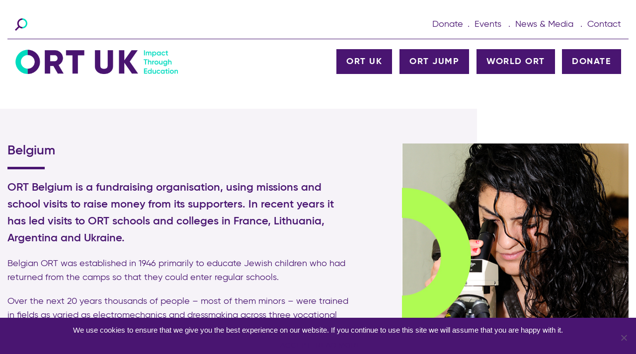

--- FILE ---
content_type: text/html; charset=UTF-8
request_url: https://ortuk.org/countries/belgium/
body_size: 13736
content:
<!DOCTYPE html>
<html lang="en-US">
<head>
	<meta charset="UTF-8" />
	<meta id="viewport" name="viewport" content="width=device-width, maximum-scale=1.0">
		<title>
Belgium | ORT UK</title>
<link rel="shortcut icon" href="https://ortuk.org/wp-content/themes/ort/images/favicon.ico">
<!--Fonts-->
<link rel="stylesheet" type="text/css" href="https://ortuk.org/wp-content/themes/ort/css/webfontkit.css"/>
<!--Fonts-->
<link href="https://ortuk.org/wp-content/themes/ort/css/tag-fonts.css?1741856183" rel="stylesheet" type="text/css">
<link href="https://ortuk.org/wp-content/themes/ort/style.css?1764822877" rel="stylesheet" type="text/css">
<link href="https://ortuk.org/wp-content/themes/ort/css/slick.css?1741856182" rel="stylesheet" type="text/css">
<link rel="stylesheet" type="text/css" href="https://ortuk.org/wp-content/themes/ort/css/jquery.fancybox.min.css"/>
<link href="https://ortuk.org/wp-content/themes/ort/css/responsive.css?1764759198" rel="stylesheet" type="text/css">
<link rel="pingback" href="https://ortuk.org/xmlrpc.php">
<!--All Script-->
<script src="https://ortuk.org/wp-content/themes/ort/js/jquery-3.3.1.min.js"></script>
<script type="text/javascript" src="https://ortuk.org/wp-content/themes/ort/js/sorting.js?1741856199"></script>
<script src="https://ortuk.org/wp-content/themes/ort/js/slick.min.js"></script>
<script src="https://ortuk.org/wp-content/themes/ort/js/jquery.fancybox.min.js"></script>
<script type="text/javascript" src="https://ortuk.org/wp-content/themes/ort/js/jquery.mmenu.js"></script>
<script type="text/javascript" src="https://ortuk.org/wp-content/themes/ort/js/script.js?1741856199"></script>
<!--Search Panel-->
<script src="https://ortuk.org/wp-content/themes/ort/js/modernizr.custom.js"></script>
<!--Search Panel-->
<link rel="stylesheet" href="https://ortuk.org/wp-content/themes/ort/css/leaflet.css" />
<script type="text/javascript" src="https://ortuk.org/wp-content/themes/ort/js/leaflet.js"></script>
<script type="text/javascript" src="https://ortuk.org/wp-content/themes/ort/js/jquery-ui.min.js"></script>
<script type="text/javascript" src="https://ortuk.org/wp-content/themes/ort/js/imgViewer2.js"></script>
<!--All Script-->



	<style>
		.wpcf7-submit{
			display:none;
		}
		.recaptcha-btn{
			display:block;
		}
		.grecaptcha-badge {display: none;} 
	</style>
	<script type="text/javascript">
		var contactform = [];
		var checkIfCalled = true;
		var renderGoogleInvisibleRecaptchaFront = function() {
			// prevent form submit from enter key
			jQuery("input[name=_wpcf7]").attr("class","formid");
				jQuery('.wpcf7-form').on('keyup keypress', "input", function(e) {
				  var keyCode = e.keyCode || e.which;
				  if (keyCode === 13) {
					e.preventDefault();
					return false;
				  }
				});

			jQuery('.wpcf7-submit').each(function(index){

				var checkexclude = 0;
				var form = jQuery(this).closest('.wpcf7-form');
				var value = jQuery(form).find(".formid").val();
				// check form exclude from invisible recaptcha
											if(value == 46){
								checkexclude = 1;
								form.find('.wpcf7-submit').show();
							}
											if(value == 693){
								checkexclude = 1;
								form.find('.wpcf7-submit').show();
							}
											if(value == 845){
								checkexclude = 1;
								form.find('.wpcf7-submit').show();
							}
											if(value == 829){
								checkexclude = 1;
								form.find('.wpcf7-submit').show();
							}
											if(value == 2416){
								checkexclude = 1;
								form.find('.wpcf7-submit').show();
							}
											if(value == 2471){
								checkexclude = 1;
								form.find('.wpcf7-submit').show();
							}
											if(value == 8514){
								checkexclude = 1;
								form.find('.wpcf7-submit').show();
							}
								if(checkexclude == 0){
					// Hide the form orig submit button
					form.find('.wpcf7-submit').hide();

					// Fetch class and value of orig submit button
					btnClasses = form.find('.wpcf7-submit').attr('class');
					btnValue = form.find('.wpcf7-submit').attr('value');

					// Add custom button and recaptcha holder

					form.find('.wpcf7-submit').after('<input type="button" id="wpcf-custom-btn-'+index+'" class="'+btnClasses+'  recaptcha-btn recaptcha-btn-type-css" value="'+btnValue+'" title="'+btnValue+'" >');
					form.append('<div class="recaptcha-holder" id="recaptcha-holder-'+index+'"></div>');
					// Recaptcha rendenr from here
					var holderId = grecaptcha.render('recaptcha-holder-'+index,{
								'sitekey':'6LeNNXoUAAAAABrnHgyQulhNsRMPl1PNAKQuJxFS',
								'size': 'invisible',
								'badge' : 'inline', // possible values: bottomright, bottomleft, inline
								'callback' : function (recaptchaToken) {
									//console.log(recaptchaToken);
									var response=jQuery('#recaptcha-holder-'+index).find('.g-recaptcha-response').val();
									//console.log(response);
									//Remove old response and store new respone
									jQuery('#recaptcha-holder-'+index).parent().find(".respose_post").remove();
									jQuery('#recaptcha-holder-'+index).after('<input type="hidden" name="g-recaptcha-response"  value="'+response+'" class="respose_post">')
									grecaptcha.reset(holderId);

									if(typeof customCF7Validator !== 'undefined'){
										if(!customCF7Validator(form)){
											return;
										}
									}
									// Call default Validator function
									else if(contactFormDefaultValidator(form)){
										return;
									}
									else{
										// hide the custom button and show orig submit button again and submit the form
										jQuery('#wpcf-custom-btn-'+index).hide();
										form.find('input[type=submit]').show();
										form.find("input[type=submit]").click();
										form.find('input[type=submit]').hide();
										jQuery('#wpcf-custom-btn-'+index).attr('style','');
									}
								}
						},false);

					// action call when click on custom button
					jQuery('#wpcf-custom-btn-'+index).click(function(event){
						event.preventDefault();
						// Call custom validator function
						if(typeof customCF7Validator == 'function'){
							if(!customCF7Validator(form)){
								return false;
							}
						}
						// Call default Validator function
						else if(contactFormDefaultValidator(form)){
							return false;
						}
						else if(grecaptcha.getResponse(holderId) != ''){
							grecaptcha.reset(holderId);
						}
						else{
							// execute the recaptcha challenge
							grecaptcha.execute(holderId);
						}
					});
				}
			});
		}
	</script><script  src="https://www.google.com/recaptcha/api.js?onload=renderGoogleInvisibleRecaptchaFront&render=explicit" async defer></script><meta name='robots' content='index, follow, max-image-preview:large, max-snippet:-1, max-video-preview:-1' />
	<style>img:is([sizes="auto" i], [sizes^="auto," i]) { contain-intrinsic-size: 3000px 1500px }</style>
	
	<!-- This site is optimized with the Yoast SEO plugin v24.6 - https://yoast.com/wordpress/plugins/seo/ -->
	<link rel="canonical" href="https://ortuk.org/countries/belgium/" />
	<meta property="og:locale" content="en_US" />
	<meta property="og:type" content="article" />
	<meta property="og:title" content="Belgium" />
	<meta property="og:url" content="https://ortuk.org/countries/belgium/" />
	<meta property="og:site_name" content="ORT UK" />
	<meta property="article:modified_time" content="2020-11-30T11:50:01+00:00" />
	<meta property="og:image" content="https://ortuk.org/wp-content/uploads/2023/05/ort-social-image-e1732623219728.jpg" />
	<meta property="og:image:width" content="912" />
	<meta property="og:image:height" content="201" />
	<meta property="og:image:type" content="image/jpeg" />
	<meta name="twitter:card" content="summary_large_image" />
	<script type="application/ld+json" class="yoast-schema-graph">{"@context":"https://schema.org","@graph":[{"@type":"WebPage","@id":"https://ortuk.org/countries/belgium/","url":"https://ortuk.org/countries/belgium/","name":"Belgium","isPartOf":{"@id":"https://ortuk.org/#website"},"datePublished":"2019-03-18T12:35:06+00:00","dateModified":"2020-11-30T11:50:01+00:00","breadcrumb":{"@id":"https://ortuk.org/countries/belgium/#breadcrumb"},"inLanguage":"en-US","potentialAction":[{"@type":"ReadAction","target":["https://ortuk.org/countries/belgium/"]}]},{"@type":"BreadcrumbList","@id":"https://ortuk.org/countries/belgium/#breadcrumb","itemListElement":[{"@type":"ListItem","position":1,"name":"Home","item":"https://ortuk.org/"},{"@type":"ListItem","position":2,"name":"Belgium"}]},{"@type":"WebSite","@id":"https://ortuk.org/#website","url":"https://ortuk.org/","name":"ORT UK","description":"Impact Through Education","potentialAction":[{"@type":"SearchAction","target":{"@type":"EntryPoint","urlTemplate":"https://ortuk.org/?s={search_term_string}"},"query-input":{"@type":"PropertyValueSpecification","valueRequired":true,"valueName":"search_term_string"}}],"inLanguage":"en-US"}]}</script>
	<!-- / Yoast SEO plugin. -->


<link rel='dns-prefetch' href='//maxcdn.bootstrapcdn.com' />
<link rel="alternate" type="application/rss+xml" title="ORT UK &raquo; Feed" href="https://ortuk.org/feed/" />
<link rel="alternate" type="application/rss+xml" title="ORT UK &raquo; Comments Feed" href="https://ortuk.org/comments/feed/" />
		<!-- This site uses the Google Analytics by MonsterInsights plugin v9.3.0 - Using Analytics tracking - https://www.monsterinsights.com/ -->
		<!-- Note: MonsterInsights is not currently configured on this site. The site owner needs to authenticate with Google Analytics in the MonsterInsights settings panel. -->
					<!-- No tracking code set -->
				<!-- / Google Analytics by MonsterInsights -->
		<script type="text/javascript">
/* <![CDATA[ */
window._wpemojiSettings = {"baseUrl":"https:\/\/s.w.org\/images\/core\/emoji\/15.0.3\/72x72\/","ext":".png","svgUrl":"https:\/\/s.w.org\/images\/core\/emoji\/15.0.3\/svg\/","svgExt":".svg","source":{"concatemoji":"https:\/\/ortuk.org\/wp-includes\/js\/wp-emoji-release.min.js?ver=6.7.2"}};
/*! This file is auto-generated */
!function(i,n){var o,s,e;function c(e){try{var t={supportTests:e,timestamp:(new Date).valueOf()};sessionStorage.setItem(o,JSON.stringify(t))}catch(e){}}function p(e,t,n){e.clearRect(0,0,e.canvas.width,e.canvas.height),e.fillText(t,0,0);var t=new Uint32Array(e.getImageData(0,0,e.canvas.width,e.canvas.height).data),r=(e.clearRect(0,0,e.canvas.width,e.canvas.height),e.fillText(n,0,0),new Uint32Array(e.getImageData(0,0,e.canvas.width,e.canvas.height).data));return t.every(function(e,t){return e===r[t]})}function u(e,t,n){switch(t){case"flag":return n(e,"\ud83c\udff3\ufe0f\u200d\u26a7\ufe0f","\ud83c\udff3\ufe0f\u200b\u26a7\ufe0f")?!1:!n(e,"\ud83c\uddfa\ud83c\uddf3","\ud83c\uddfa\u200b\ud83c\uddf3")&&!n(e,"\ud83c\udff4\udb40\udc67\udb40\udc62\udb40\udc65\udb40\udc6e\udb40\udc67\udb40\udc7f","\ud83c\udff4\u200b\udb40\udc67\u200b\udb40\udc62\u200b\udb40\udc65\u200b\udb40\udc6e\u200b\udb40\udc67\u200b\udb40\udc7f");case"emoji":return!n(e,"\ud83d\udc26\u200d\u2b1b","\ud83d\udc26\u200b\u2b1b")}return!1}function f(e,t,n){var r="undefined"!=typeof WorkerGlobalScope&&self instanceof WorkerGlobalScope?new OffscreenCanvas(300,150):i.createElement("canvas"),a=r.getContext("2d",{willReadFrequently:!0}),o=(a.textBaseline="top",a.font="600 32px Arial",{});return e.forEach(function(e){o[e]=t(a,e,n)}),o}function t(e){var t=i.createElement("script");t.src=e,t.defer=!0,i.head.appendChild(t)}"undefined"!=typeof Promise&&(o="wpEmojiSettingsSupports",s=["flag","emoji"],n.supports={everything:!0,everythingExceptFlag:!0},e=new Promise(function(e){i.addEventListener("DOMContentLoaded",e,{once:!0})}),new Promise(function(t){var n=function(){try{var e=JSON.parse(sessionStorage.getItem(o));if("object"==typeof e&&"number"==typeof e.timestamp&&(new Date).valueOf()<e.timestamp+604800&&"object"==typeof e.supportTests)return e.supportTests}catch(e){}return null}();if(!n){if("undefined"!=typeof Worker&&"undefined"!=typeof OffscreenCanvas&&"undefined"!=typeof URL&&URL.createObjectURL&&"undefined"!=typeof Blob)try{var e="postMessage("+f.toString()+"("+[JSON.stringify(s),u.toString(),p.toString()].join(",")+"));",r=new Blob([e],{type:"text/javascript"}),a=new Worker(URL.createObjectURL(r),{name:"wpTestEmojiSupports"});return void(a.onmessage=function(e){c(n=e.data),a.terminate(),t(n)})}catch(e){}c(n=f(s,u,p))}t(n)}).then(function(e){for(var t in e)n.supports[t]=e[t],n.supports.everything=n.supports.everything&&n.supports[t],"flag"!==t&&(n.supports.everythingExceptFlag=n.supports.everythingExceptFlag&&n.supports[t]);n.supports.everythingExceptFlag=n.supports.everythingExceptFlag&&!n.supports.flag,n.DOMReady=!1,n.readyCallback=function(){n.DOMReady=!0}}).then(function(){return e}).then(function(){var e;n.supports.everything||(n.readyCallback(),(e=n.source||{}).concatemoji?t(e.concatemoji):e.wpemoji&&e.twemoji&&(t(e.twemoji),t(e.wpemoji)))}))}((window,document),window._wpemojiSettings);
/* ]]> */
</script>
<link rel='stylesheet' id='font-awesome-css' href='https://maxcdn.bootstrapcdn.com/font-awesome/4.4.0/css/font-awesome.min.css?ver=6.7.2' type='text/css' media='all' />
<style id='wp-emoji-styles-inline-css' type='text/css'>

	img.wp-smiley, img.emoji {
		display: inline !important;
		border: none !important;
		box-shadow: none !important;
		height: 1em !important;
		width: 1em !important;
		margin: 0 0.07em !important;
		vertical-align: -0.1em !important;
		background: none !important;
		padding: 0 !important;
	}
</style>
<link rel='stylesheet' id='wp-block-library-css' href='https://ortuk.org/wp-includes/css/dist/block-library/style.min.css?ver=6.7.2' type='text/css' media='all' />
<style id='classic-theme-styles-inline-css' type='text/css'>
/*! This file is auto-generated */
.wp-block-button__link{color:#fff;background-color:#32373c;border-radius:9999px;box-shadow:none;text-decoration:none;padding:calc(.667em + 2px) calc(1.333em + 2px);font-size:1.125em}.wp-block-file__button{background:#32373c;color:#fff;text-decoration:none}
</style>
<style id='global-styles-inline-css' type='text/css'>
:root{--wp--preset--aspect-ratio--square: 1;--wp--preset--aspect-ratio--4-3: 4/3;--wp--preset--aspect-ratio--3-4: 3/4;--wp--preset--aspect-ratio--3-2: 3/2;--wp--preset--aspect-ratio--2-3: 2/3;--wp--preset--aspect-ratio--16-9: 16/9;--wp--preset--aspect-ratio--9-16: 9/16;--wp--preset--color--black: #000000;--wp--preset--color--cyan-bluish-gray: #abb8c3;--wp--preset--color--white: #ffffff;--wp--preset--color--pale-pink: #f78da7;--wp--preset--color--vivid-red: #cf2e2e;--wp--preset--color--luminous-vivid-orange: #ff6900;--wp--preset--color--luminous-vivid-amber: #fcb900;--wp--preset--color--light-green-cyan: #7bdcb5;--wp--preset--color--vivid-green-cyan: #00d084;--wp--preset--color--pale-cyan-blue: #8ed1fc;--wp--preset--color--vivid-cyan-blue: #0693e3;--wp--preset--color--vivid-purple: #9b51e0;--wp--preset--gradient--vivid-cyan-blue-to-vivid-purple: linear-gradient(135deg,rgba(6,147,227,1) 0%,rgb(155,81,224) 100%);--wp--preset--gradient--light-green-cyan-to-vivid-green-cyan: linear-gradient(135deg,rgb(122,220,180) 0%,rgb(0,208,130) 100%);--wp--preset--gradient--luminous-vivid-amber-to-luminous-vivid-orange: linear-gradient(135deg,rgba(252,185,0,1) 0%,rgba(255,105,0,1) 100%);--wp--preset--gradient--luminous-vivid-orange-to-vivid-red: linear-gradient(135deg,rgba(255,105,0,1) 0%,rgb(207,46,46) 100%);--wp--preset--gradient--very-light-gray-to-cyan-bluish-gray: linear-gradient(135deg,rgb(238,238,238) 0%,rgb(169,184,195) 100%);--wp--preset--gradient--cool-to-warm-spectrum: linear-gradient(135deg,rgb(74,234,220) 0%,rgb(151,120,209) 20%,rgb(207,42,186) 40%,rgb(238,44,130) 60%,rgb(251,105,98) 80%,rgb(254,248,76) 100%);--wp--preset--gradient--blush-light-purple: linear-gradient(135deg,rgb(255,206,236) 0%,rgb(152,150,240) 100%);--wp--preset--gradient--blush-bordeaux: linear-gradient(135deg,rgb(254,205,165) 0%,rgb(254,45,45) 50%,rgb(107,0,62) 100%);--wp--preset--gradient--luminous-dusk: linear-gradient(135deg,rgb(255,203,112) 0%,rgb(199,81,192) 50%,rgb(65,88,208) 100%);--wp--preset--gradient--pale-ocean: linear-gradient(135deg,rgb(255,245,203) 0%,rgb(182,227,212) 50%,rgb(51,167,181) 100%);--wp--preset--gradient--electric-grass: linear-gradient(135deg,rgb(202,248,128) 0%,rgb(113,206,126) 100%);--wp--preset--gradient--midnight: linear-gradient(135deg,rgb(2,3,129) 0%,rgb(40,116,252) 100%);--wp--preset--font-size--small: 13px;--wp--preset--font-size--medium: 20px;--wp--preset--font-size--large: 36px;--wp--preset--font-size--x-large: 42px;--wp--preset--spacing--20: 0.44rem;--wp--preset--spacing--30: 0.67rem;--wp--preset--spacing--40: 1rem;--wp--preset--spacing--50: 1.5rem;--wp--preset--spacing--60: 2.25rem;--wp--preset--spacing--70: 3.38rem;--wp--preset--spacing--80: 5.06rem;--wp--preset--shadow--natural: 6px 6px 9px rgba(0, 0, 0, 0.2);--wp--preset--shadow--deep: 12px 12px 50px rgba(0, 0, 0, 0.4);--wp--preset--shadow--sharp: 6px 6px 0px rgba(0, 0, 0, 0.2);--wp--preset--shadow--outlined: 6px 6px 0px -3px rgba(255, 255, 255, 1), 6px 6px rgba(0, 0, 0, 1);--wp--preset--shadow--crisp: 6px 6px 0px rgba(0, 0, 0, 1);}:where(.is-layout-flex){gap: 0.5em;}:where(.is-layout-grid){gap: 0.5em;}body .is-layout-flex{display: flex;}.is-layout-flex{flex-wrap: wrap;align-items: center;}.is-layout-flex > :is(*, div){margin: 0;}body .is-layout-grid{display: grid;}.is-layout-grid > :is(*, div){margin: 0;}:where(.wp-block-columns.is-layout-flex){gap: 2em;}:where(.wp-block-columns.is-layout-grid){gap: 2em;}:where(.wp-block-post-template.is-layout-flex){gap: 1.25em;}:where(.wp-block-post-template.is-layout-grid){gap: 1.25em;}.has-black-color{color: var(--wp--preset--color--black) !important;}.has-cyan-bluish-gray-color{color: var(--wp--preset--color--cyan-bluish-gray) !important;}.has-white-color{color: var(--wp--preset--color--white) !important;}.has-pale-pink-color{color: var(--wp--preset--color--pale-pink) !important;}.has-vivid-red-color{color: var(--wp--preset--color--vivid-red) !important;}.has-luminous-vivid-orange-color{color: var(--wp--preset--color--luminous-vivid-orange) !important;}.has-luminous-vivid-amber-color{color: var(--wp--preset--color--luminous-vivid-amber) !important;}.has-light-green-cyan-color{color: var(--wp--preset--color--light-green-cyan) !important;}.has-vivid-green-cyan-color{color: var(--wp--preset--color--vivid-green-cyan) !important;}.has-pale-cyan-blue-color{color: var(--wp--preset--color--pale-cyan-blue) !important;}.has-vivid-cyan-blue-color{color: var(--wp--preset--color--vivid-cyan-blue) !important;}.has-vivid-purple-color{color: var(--wp--preset--color--vivid-purple) !important;}.has-black-background-color{background-color: var(--wp--preset--color--black) !important;}.has-cyan-bluish-gray-background-color{background-color: var(--wp--preset--color--cyan-bluish-gray) !important;}.has-white-background-color{background-color: var(--wp--preset--color--white) !important;}.has-pale-pink-background-color{background-color: var(--wp--preset--color--pale-pink) !important;}.has-vivid-red-background-color{background-color: var(--wp--preset--color--vivid-red) !important;}.has-luminous-vivid-orange-background-color{background-color: var(--wp--preset--color--luminous-vivid-orange) !important;}.has-luminous-vivid-amber-background-color{background-color: var(--wp--preset--color--luminous-vivid-amber) !important;}.has-light-green-cyan-background-color{background-color: var(--wp--preset--color--light-green-cyan) !important;}.has-vivid-green-cyan-background-color{background-color: var(--wp--preset--color--vivid-green-cyan) !important;}.has-pale-cyan-blue-background-color{background-color: var(--wp--preset--color--pale-cyan-blue) !important;}.has-vivid-cyan-blue-background-color{background-color: var(--wp--preset--color--vivid-cyan-blue) !important;}.has-vivid-purple-background-color{background-color: var(--wp--preset--color--vivid-purple) !important;}.has-black-border-color{border-color: var(--wp--preset--color--black) !important;}.has-cyan-bluish-gray-border-color{border-color: var(--wp--preset--color--cyan-bluish-gray) !important;}.has-white-border-color{border-color: var(--wp--preset--color--white) !important;}.has-pale-pink-border-color{border-color: var(--wp--preset--color--pale-pink) !important;}.has-vivid-red-border-color{border-color: var(--wp--preset--color--vivid-red) !important;}.has-luminous-vivid-orange-border-color{border-color: var(--wp--preset--color--luminous-vivid-orange) !important;}.has-luminous-vivid-amber-border-color{border-color: var(--wp--preset--color--luminous-vivid-amber) !important;}.has-light-green-cyan-border-color{border-color: var(--wp--preset--color--light-green-cyan) !important;}.has-vivid-green-cyan-border-color{border-color: var(--wp--preset--color--vivid-green-cyan) !important;}.has-pale-cyan-blue-border-color{border-color: var(--wp--preset--color--pale-cyan-blue) !important;}.has-vivid-cyan-blue-border-color{border-color: var(--wp--preset--color--vivid-cyan-blue) !important;}.has-vivid-purple-border-color{border-color: var(--wp--preset--color--vivid-purple) !important;}.has-vivid-cyan-blue-to-vivid-purple-gradient-background{background: var(--wp--preset--gradient--vivid-cyan-blue-to-vivid-purple) !important;}.has-light-green-cyan-to-vivid-green-cyan-gradient-background{background: var(--wp--preset--gradient--light-green-cyan-to-vivid-green-cyan) !important;}.has-luminous-vivid-amber-to-luminous-vivid-orange-gradient-background{background: var(--wp--preset--gradient--luminous-vivid-amber-to-luminous-vivid-orange) !important;}.has-luminous-vivid-orange-to-vivid-red-gradient-background{background: var(--wp--preset--gradient--luminous-vivid-orange-to-vivid-red) !important;}.has-very-light-gray-to-cyan-bluish-gray-gradient-background{background: var(--wp--preset--gradient--very-light-gray-to-cyan-bluish-gray) !important;}.has-cool-to-warm-spectrum-gradient-background{background: var(--wp--preset--gradient--cool-to-warm-spectrum) !important;}.has-blush-light-purple-gradient-background{background: var(--wp--preset--gradient--blush-light-purple) !important;}.has-blush-bordeaux-gradient-background{background: var(--wp--preset--gradient--blush-bordeaux) !important;}.has-luminous-dusk-gradient-background{background: var(--wp--preset--gradient--luminous-dusk) !important;}.has-pale-ocean-gradient-background{background: var(--wp--preset--gradient--pale-ocean) !important;}.has-electric-grass-gradient-background{background: var(--wp--preset--gradient--electric-grass) !important;}.has-midnight-gradient-background{background: var(--wp--preset--gradient--midnight) !important;}.has-small-font-size{font-size: var(--wp--preset--font-size--small) !important;}.has-medium-font-size{font-size: var(--wp--preset--font-size--medium) !important;}.has-large-font-size{font-size: var(--wp--preset--font-size--large) !important;}.has-x-large-font-size{font-size: var(--wp--preset--font-size--x-large) !important;}
:where(.wp-block-post-template.is-layout-flex){gap: 1.25em;}:where(.wp-block-post-template.is-layout-grid){gap: 1.25em;}
:where(.wp-block-columns.is-layout-flex){gap: 2em;}:where(.wp-block-columns.is-layout-grid){gap: 2em;}
:root :where(.wp-block-pullquote){font-size: 1.5em;line-height: 1.6;}
</style>
<link rel='stylesheet' id='cptch_stylesheet-css' href='https://ortuk.org/wp-content/plugins/captcha-bws/css/front_end_style.css?ver=5.2.4' type='text/css' media='all' />
<link rel='stylesheet' id='dashicons-css' href='https://ortuk.org/wp-includes/css/dashicons.min.css?ver=6.7.2' type='text/css' media='all' />
<link rel='stylesheet' id='cptch_desktop_style-css' href='https://ortuk.org/wp-content/plugins/captcha-bws/css/desktop_style.css?ver=5.2.4' type='text/css' media='all' />
<link rel='stylesheet' id='contact-form-7-css' href='https://ortuk.org/wp-content/plugins/contact-form-7/includes/css/styles.css?ver=6.0.4' type='text/css' media='all' />
<link rel='stylesheet' id='cookie-notice-front-css' href='https://ortuk.org/wp-content/plugins/cookie-notice/css/front.min.css?ver=2.5.5' type='text/css' media='all' />
<link rel='stylesheet' id='wpcf7-redirect-script-frontend-css' href='https://ortuk.org/wp-content/plugins/wpcf7-redirect/build/css/wpcf7-redirect-frontend.min.css?ver=1.1' type='text/css' media='all' />
<link rel='stylesheet' id='dflip-style-css' href='https://ortuk.org/wp-content/plugins/3d-flipbook-dflip-lite/assets/css/dflip.min.css?ver=2.3.57' type='text/css' media='all' />
<script type="text/javascript" src="https://ortuk.org/wp-includes/js/jquery/jquery.min.js?ver=3.7.1" id="jquery-core-js"></script>
<script type="text/javascript" src="https://ortuk.org/wp-content/plugins/cf7-invisible-recaptcha/js/cf7_invisible_recaptcha.js?ver=1.2.3" id="cf7_invisible_recaptcha_functions-js"></script>
<script type="text/javascript" id="cookie-notice-front-js-before">
/* <![CDATA[ */
var cnArgs = {"ajaxUrl":"https:\/\/ortuk.org\/wp-admin\/admin-ajax.php","nonce":"7a8b05353f","hideEffect":"slide","position":"bottom","onScroll":false,"onScrollOffset":100,"onClick":false,"cookieName":"cookie_notice_accepted","cookieTime":2592000,"cookieTimeRejected":2592000,"globalCookie":false,"redirection":false,"cache":false,"revokeCookies":false,"revokeCookiesOpt":"automatic"};
/* ]]> */
</script>
<script type="text/javascript" src="https://ortuk.org/wp-content/plugins/cookie-notice/js/front.min.js?ver=2.5.5" id="cookie-notice-front-js"></script>
<link rel="https://api.w.org/" href="https://ortuk.org/wp-json/" /><link rel='shortlink' href='https://ortuk.org/?p=2577' />
<link rel="alternate" title="oEmbed (JSON)" type="application/json+oembed" href="https://ortuk.org/wp-json/oembed/1.0/embed?url=https%3A%2F%2Fortuk.org%2Fcountries%2Fbelgium%2F" />
<link rel="alternate" title="oEmbed (XML)" type="text/xml+oembed" href="https://ortuk.org/wp-json/oembed/1.0/embed?url=https%3A%2F%2Fortuk.org%2Fcountries%2Fbelgium%2F&#038;format=xml" />
<!-- Global site tag (gtag.js) - Google Analytics -->
<script async src="https://www.googletagmanager.com/gtag/js?id=G-V4XPP383CC"></script>
<script>
   window.dataLayer = window.dataLayer || [];
   function gtag() {
      dataLayer.push(arguments);
   }
   gtag('js', new Date());
   gtag('config', 'G-V4XPP383CC');
</script><link rel="icon" href="https://ortuk.org/wp-content/uploads/2023/04/cropped-ORT-UK-FAVICON2-32x32.jpg" sizes="32x32" />
<link rel="icon" href="https://ortuk.org/wp-content/uploads/2023/04/cropped-ORT-UK-FAVICON2-192x192.jpg" sizes="192x192" />
<link rel="apple-touch-icon" href="https://ortuk.org/wp-content/uploads/2023/04/cropped-ORT-UK-FAVICON2-180x180.jpg" />
<meta name="msapplication-TileImage" content="https://ortuk.org/wp-content/uploads/2023/04/cropped-ORT-UK-FAVICON2-270x270.jpg" />
</head>
<body class="countries-template-default single single-countries postid-2577 cookies-not-set">
 	<div id="container">

		<header  >
			<div class="midContainer">

							<div class="headerTopmenu">
				<!-- <div class="langSec">
									</div> -->
				<div class="searchIcon" id="searchOpen"></div>


	<div class="topRgtmenu">
					<div class="menu-top-menu-container"><ul id="menu-top-menu" class="topMenu"><li id="menu-item-15424" class="menu-item menu-item-type-post_type menu-item-object-page menu-item-15424"><a href="https://ortuk.org/donate/">Donate</a></li>
<li id="menu-item-128" class="menu-item menu-item-type-post_type menu-item-object-page menu-item-has-children menu-item-128"><a href="https://ortuk.org/get-involved/events/">Events</a>
<ul class="sub-menu">
	<li id="menu-item-15505" class="menu-item menu-item-type-post_type menu-item-object-page menu-item-15505"><a href="https://ortuk.org/london-marathon-2026/">London Marathon 2026</a></li>
</ul>
</li>
<li id="menu-item-28" class="menu-item menu-item-type-post_type menu-item-object-page menu-item-has-children menu-item-28"><a href="https://ortuk.org/news-and-media/">News &#038; Media</a>
<ul class="sub-menu">
	<li id="menu-item-14493" class="menu-item menu-item-type-post_type menu-item-object-page menu-item-14493"><a href="https://ortuk.org/donate/">Donate</a></li>
	<li id="menu-item-462" class="menu-item menu-item-type-custom menu-item-object-custom menu-item-462"><a href="http://ortuk.org/news-and-media/">Latest News</a></li>
	<li id="menu-item-1154" class="menu-item menu-item-type-post_type menu-item-object-page menu-item-1154"><a href="https://ortuk.org/news-and-media/ort-uk-in-the-news/">ORT UK in the Press</a></li>
</ul>
</li>
<li id="menu-item-15376" class="menu-item menu-item-type-post_type menu-item-object-page menu-item-15376"><a href="https://ortuk.org/contact/">Contact</a></li>
</ul></div></div>


					</div>
							
				<div class="headerLogoMenu">
				<div class="logo">
				<a href="https://ortuk.org"><img src="https://ortuk.org/wp-content/themes/ort/images/logo.png" alt="ORT UK" /></a>
				</div>


						<div class="resIcons">
			<a class="menuicon" id="nav" href="#mobMenu"><span></span><span></span><span></span><span></span></a>
			</div>
			<nav id="mobMenu">
			<div class="menu-main-menu-container"><ul id="menu-main-menu" class="mainMenumob"><li id="menu-item-15307" class="menu-item menu-item-type-post_type menu-item-object-page menu-item-has-children menu-item-15307"><a href="https://ortuk.org/ort-uk/">ORT UK</a>
<ul class="sub-menu">
	<li id="menu-item-15415" class="menu-item menu-item-type-post_type menu-item-object-page menu-item-has-children menu-item-15415"><a href="https://ortuk.org/ort-uk/">About ORT UK</a>
	<ul class="sub-menu">
		<li id="menu-item-15395" class="menu-item menu-item-type-post_type menu-item-object-page menu-item-15395"><a href="https://ortuk.org/about-ort/ort-uk-team/">ORT UK Team</a></li>
		<li id="menu-item-15397" class="menu-item menu-item-type-post_type menu-item-object-page menu-item-15397"><a href="https://ortuk.org/trustees/">Trustees</a></li>
	</ul>
</li>
	<li id="menu-item-15414" class="menu-item menu-item-type-post_type menu-item-object-page menu-item-has-children menu-item-15414"><a href="https://ortuk.org/get-involved/events/">ORT UK Events</a>
	<ul class="sub-menu">
		<li id="menu-item-15518" class="menu-item menu-item-type-post_type menu-item-object-page menu-item-15518"><a href="https://ortuk.org/london-marathon-2026/">London Marathon 2026</a></li>
		<li id="menu-item-15560" class="menu-item menu-item-type-post_type menu-item-object-page menu-item-15560"><a href="https://ortuk.org/ort-uk-short-films-2025/">ORT UK short films 2025</a></li>
	</ul>
</li>
</ul>
</li>
<li id="menu-item-15332" class="menu-item menu-item-type-post_type menu-item-object-page menu-item-has-children menu-item-15332"><a href="https://ortuk.org/jump/">ORT JUMP</a>
<ul class="sub-menu">
	<li id="menu-item-15407" class="menu-item menu-item-type-post_type menu-item-object-page menu-item-15407"><a href="https://ortuk.org/who-we-support/uk/jumpmentoring/">ORT JUMP Mentoring Programme</a></li>
	<li id="menu-item-15408" class="menu-item menu-item-type-post_type menu-item-object-page menu-item-15408"><a href="https://ortuk.org/the-ort-jump-working-skills-day-2024-25/">ORT JUMP Working Skills Day</a></li>
	<li id="menu-item-15409" class="menu-item menu-item-type-post_type menu-item-object-page menu-item-15409"><a href="https://ortuk.org/work-placements-application-form/">ORT JUMP Alternative Work Experience</a></li>
	<li id="menu-item-15410" class="menu-item menu-item-type-post_type menu-item-object-page menu-item-15410"><a href="https://ortuk.org/the-ort-jump-3-day-employability-skills-challenge/">ORT JUMP 3-Day Employability Skills Challenge</a></li>
	<li id="menu-item-15411" class="menu-item menu-item-type-post_type menu-item-object-page menu-item-15411"><a href="https://ortuk.org/international-careers-challenge-2025/">ORT JUMP International Careers Challenge</a></li>
</ul>
</li>
<li id="menu-item-15354" class="menu-item menu-item-type-post_type menu-item-object-page menu-item-has-children menu-item-15354"><a href="https://ortuk.org/about-ort/ort/">WORLD ORT</a>
<ul class="sub-menu">
	<li id="menu-item-15422" class="menu-item menu-item-type-post_type menu-item-object-page menu-item-15422"><a href="https://ortuk.org/about-ort/ort/">About World ORT</a></li>
	<li id="menu-item-15417" class="menu-item menu-item-type-post_type menu-item-object-page menu-item-15417"><a href="https://ortuk.org/where-we-are/">Where We Are</a></li>
	<li id="menu-item-15432" class="menu-item menu-item-type-custom menu-item-object-custom menu-item-15432"><a href="https://ort.org/about-ort/our-history/">ORT History</a></li>
</ul>
</li>
<li id="menu-item-15365" class="menu-item menu-item-type-post_type menu-item-object-page menu-item-has-children menu-item-15365"><a href="https://ortuk.org/donate/">DONATE</a>
<ul class="sub-menu">
	<li id="menu-item-15421" class="menu-item menu-item-type-post_type menu-item-object-page menu-item-15421"><a href="https://ortuk.org/donate/">Donate Now</a></li>
	<li id="menu-item-15423" class="menu-item menu-item-type-post_type menu-item-object-page menu-item-15423"><a href="https://ortuk.org/leave-a-legacy/">Leave a Legacy</a></li>
</ul>
</li>
</ul></div></nav>
			<nav><div class="menu-main-menu-container"><ul id="menu-main-menu-1" class="mainMenu"><li class="menu-item menu-item-type-post_type menu-item-object-page menu-item-has-children menu-item-15307"><a href="https://ortuk.org/ort-uk/">ORT UK</a>
<ul class="sub-menu">
	<li class="menu-item menu-item-type-post_type menu-item-object-page menu-item-has-children menu-item-15415"><a href="https://ortuk.org/ort-uk/">About ORT UK</a>
	<ul class="sub-menu">
		<li class="menu-item menu-item-type-post_type menu-item-object-page menu-item-15395"><a href="https://ortuk.org/about-ort/ort-uk-team/">ORT UK Team</a></li>
		<li class="menu-item menu-item-type-post_type menu-item-object-page menu-item-15397"><a href="https://ortuk.org/trustees/">Trustees</a></li>
	</ul>
</li>
	<li class="menu-item menu-item-type-post_type menu-item-object-page menu-item-has-children menu-item-15414"><a href="https://ortuk.org/get-involved/events/">ORT UK Events</a>
	<ul class="sub-menu">
		<li class="menu-item menu-item-type-post_type menu-item-object-page menu-item-15518"><a href="https://ortuk.org/london-marathon-2026/">London Marathon 2026</a></li>
		<li class="menu-item menu-item-type-post_type menu-item-object-page menu-item-15560"><a href="https://ortuk.org/ort-uk-short-films-2025/">ORT UK short films 2025</a></li>
	</ul>
</li>
</ul>
</li>
<li class="menu-item menu-item-type-post_type menu-item-object-page menu-item-has-children menu-item-15332"><a href="https://ortuk.org/jump/">ORT JUMP</a>
<ul class="sub-menu">
	<li class="menu-item menu-item-type-post_type menu-item-object-page menu-item-15407"><a href="https://ortuk.org/who-we-support/uk/jumpmentoring/">ORT JUMP Mentoring Programme</a></li>
	<li class="menu-item menu-item-type-post_type menu-item-object-page menu-item-15408"><a href="https://ortuk.org/the-ort-jump-working-skills-day-2024-25/">ORT JUMP Working Skills Day</a></li>
	<li class="menu-item menu-item-type-post_type menu-item-object-page menu-item-15409"><a href="https://ortuk.org/work-placements-application-form/">ORT JUMP Alternative Work Experience</a></li>
	<li class="menu-item menu-item-type-post_type menu-item-object-page menu-item-15410"><a href="https://ortuk.org/the-ort-jump-3-day-employability-skills-challenge/">ORT JUMP 3-Day Employability Skills Challenge</a></li>
	<li class="menu-item menu-item-type-post_type menu-item-object-page menu-item-15411"><a href="https://ortuk.org/international-careers-challenge-2025/">ORT JUMP International Careers Challenge</a></li>
</ul>
</li>
<li class="menu-item menu-item-type-post_type menu-item-object-page menu-item-has-children menu-item-15354"><a href="https://ortuk.org/about-ort/ort/">WORLD ORT</a>
<ul class="sub-menu">
	<li class="menu-item menu-item-type-post_type menu-item-object-page menu-item-15422"><a href="https://ortuk.org/about-ort/ort/">About World ORT</a></li>
	<li class="menu-item menu-item-type-post_type menu-item-object-page menu-item-15417"><a href="https://ortuk.org/where-we-are/">Where We Are</a></li>
	<li class="menu-item menu-item-type-custom menu-item-object-custom menu-item-15432"><a href="https://ort.org/about-ort/our-history/">ORT History</a></li>
</ul>
</li>
<li class="menu-item menu-item-type-post_type menu-item-object-page menu-item-has-children menu-item-15365"><a href="https://ortuk.org/donate/">DONATE</a>
<ul class="sub-menu">
	<li class="menu-item menu-item-type-post_type menu-item-object-page menu-item-15421"><a href="https://ortuk.org/donate/">Donate Now</a></li>
	<li class="menu-item menu-item-type-post_type menu-item-object-page menu-item-15423"><a href="https://ortuk.org/leave-a-legacy/">Leave a Legacy</a></li>
</ul>
</li>
</ul></div></nav>
						</div>
			</div>
			</header>
				<!--Title Text Image Section-->
				<section class="vSpace titleTextimg">
												<div class="titleTextimgRepeater">
								<div class="midContainer">
									<div class="floatRight titleTextimgSec">
										<img src="https://ortuk.org/wp-content/uploads/2020/11/35.jpg" alt="" />
									</div>
									<div class="floatLeft titleTextDesSec">
										<h2>Belgium</h2>
										<h3>ORT Belgium is a fundraising organisation, using missions and school visits to raise money from its supporters. In recent years it has led visits to ORT schools and colleges in France, Lithuania, Argentina and Ukraine.</h3>
<p>Belgian ORT was established in 1946 primarily to educate Jewish children who had returned from the camps so that they could enter regular schools.</p>
<p>Over the next 20 years thousands of people – most of them minors – were trained in fields as varied as electromechanics and dressmaking across three vocational schools, 20 training workshops and an agricultural centre. ORT provided pupils with monetary assistance, food and clothing parcels.</p>
																					<a href="http://www.ortbelgium.org" target="" class="btn">
												Visit the ORT Belgium Website											</a>
																			</div>
								</div>
							</div>
									</section>
						<!--Title Text Image Section-->
							<footer>
			<div class="midContainer">
				<div class="footerTop">
					<div class="column subscribeForm">

						
<div class="wpcf7 no-js" id="wpcf7-f202-o1" lang="en-US" dir="ltr" data-wpcf7-id="202">
<div class="screen-reader-response"><p role="status" aria-live="polite" aria-atomic="true"></p> <ul></ul></div>
<form action="/countries/belgium/#wpcf7-f202-o1" method="post" class="wpcf7-form init" aria-label="Contact form" novalidate="novalidate" data-status="init">
<div style="display: none;">
<input type="hidden" name="_wpcf7" value="202" />
<input type="hidden" name="_wpcf7_version" value="6.0.4" />
<input type="hidden" name="_wpcf7_locale" value="en_US" />
<input type="hidden" name="_wpcf7_unit_tag" value="wpcf7-f202-o1" />
<input type="hidden" name="_wpcf7_container_post" value="0" />
<input type="hidden" name="_wpcf7_posted_data_hash" value="" />
<input type="hidden" name="_wpcf7_recaptcha_response" value="" />
</div>
<h5>Keep in touch
</h5>
<p>Sign up for our newsletter to keep up to date with <span class="companyName">ORT UK</span>
</p>
<div class="grid col_2">
	<div class="col">
		<p><span class="wpcf7-form-control-wrap" data-name="first-name"><input size="40" maxlength="400" class="wpcf7-form-control wpcf7-text wpcf7-validates-as-required" aria-required="true" aria-invalid="false" placeholder="First Name*" value="" type="text" name="first-name" /></span>
		</p>
	</div>
	<div class="col">
		<p><span class="wpcf7-form-control-wrap" data-name="surname"><input size="40" maxlength="400" class="wpcf7-form-control wpcf7-text wpcf7-validates-as-required" aria-required="true" aria-invalid="false" placeholder="Surname*" value="" type="text" name="surname" /></span>
		</p>
	</div>
</div>
<p><span class="wpcf7-form-control-wrap" data-name="your-email"><input size="40" maxlength="400" class="wpcf7-form-control wpcf7-email wpcf7-validates-as-required wpcf7-text wpcf7-validates-as-email" aria-required="true" aria-invalid="false" placeholder="Your email address*" value="" type="email" name="your-email" /></span><br />
<input class="wpcf7-form-control wpcf7-submit has-spinner btn" type="submit" value="Yes, subscribe me" />
</p><noscript>
			<div class="wpcf7-response-output wpcf7-spam-blocked">Your browser does not support JavaScript!. Please enable javascript in your browser in order to get form work properly.</div>
	</noscript><script type='text/javascript'>

						if(contactform === undefined){
							var contactform = [];
						}
						var innerVal = [202,'mail_sent_ok','Thank you for your message. It has been sent.'];
						contactform.push(innerVal);
						var innerVal = [202,'mail_sent_ng','There was an error trying to send your message. Please try again later.'];
						contactform.push(innerVal);
						var innerVal = [202,'validation_error','One or more fields have an error. Please check and try again.'];
						contactform.push(innerVal);
						var innerVal = [202,'spam','There was an error trying to send your message. Please try again later.'];
						contactform.push(innerVal);
						var innerVal = [202,'accept_terms','You must accept the terms and conditions before sending your message.'];
						contactform.push(innerVal);
						var innerVal = [202,'invalid_required','This field is required.'];
						contactform.push(innerVal);
						var innerVal = [202,'invalid_too_long','The field is too long.'];
						contactform.push(innerVal);
						var innerVal = [202,'invalid_too_short','The field is too short.'];
						contactform.push(innerVal);
						var innerVal = [202,'upload_failed','There was an unknown error uploading the file.'];
						contactform.push(innerVal);
						var innerVal = [202,'upload_file_type_invalid','You are not allowed to upload files of this type.'];
						contactform.push(innerVal);
						var innerVal = [202,'upload_file_too_large','The file is too big.'];
						contactform.push(innerVal);
						var innerVal = [202,'upload_failed_php_error','There was an error uploading the file.'];
						contactform.push(innerVal);
						var innerVal = [202,'invalid_email','The e-mail address entered is invalid.'];
						contactform.push(innerVal);
						var innerVal = [202,'invalid_url','The URL is invalid.'];
						contactform.push(innerVal);
						var innerVal = [202,'invalid_tel','The telephone number is invalid.'];
						contactform.push(innerVal);
						var innerVal = [202,'invalid_date','The date format is incorrect.'];
						contactform.push(innerVal);
						var innerVal = [202,'date_too_early','The date is before the earliest one allowed.'];
						contactform.push(innerVal);
						var innerVal = [202,'date_too_late','The date is after the latest one allowed.'];
						contactform.push(innerVal);
						var innerVal = [202,'invalid_number','The number format is invalid.'];
						contactform.push(innerVal);
						var innerVal = [202,'number_too_small','The number is smaller than the minimum allowed.'];
						contactform.push(innerVal);
						var innerVal = [202,'number_too_large','The number is larger than the maximum allowed.'];
						contactform.push(innerVal);
						var innerVal = [202,'quiz_answer_not_correct','The answer to the quiz is incorrect.'];
						contactform.push(innerVal);
						var innerVal = [202,'gdpr',''];
						contactform.push(innerVal);
						</script><div class="wpcf7-response-output" aria-hidden="true"></div>
</form>
</div>

					</div>


					<div class="column">
						<h5>Contact</h5>
<p>ORT UK</p>
<p>ORT House<br />
147 Arlington Road<br />
London<br />
NW1 7ET</p>
<p>T: +44 (0)20 7446 8520<br />
E: <a href="mailto:info@ortuk.org">info@ortuk.org</a></p>
					</div>


				</div>


				<div class="footerBottom">
					<div class="footerlinks">							<p>UK Registered Charity Number 1105254  . ORT UK, ORT House, 147 Arlington Road, London, NW1 7ET, UK</p>						<p>&copy; Copyright ORT UK - All rights reserved . Site by <a href="https://twoboys.co.uk/" target="_blank">Two Boys</a></p>
						<div class="menu-footer-menu-container"><ul id="menu-footer-menu" class="footerMenu"><li id="menu-item-43" class="menu-item menu-item-type-post_type menu-item-object-page menu-item-43"><a href="https://ortuk.org/terms-and-conditions/">Terms and conditions</a></li>
<li id="menu-item-42" class="menu-item menu-item-type-post_type menu-item-object-page menu-item-42"><a href="https://ortuk.org/privacy-policy/">Privacy policy</a></li>
<li id="menu-item-41" class="menu-item menu-item-type-post_type menu-item-object-page menu-item-41"><a href="https://ortuk.org/cookies/">Cookies</a></li>
</ul></div>					</div>

					<div class="footerSocial">
													<a href="https://www.facebook.com/ORTUK.org/" target="_blank">
								<svg width="100%" height="100%" viewBox="0 0 38 38" version="1.1" xmlns="http://www.w3.org/2000/svg" xmlns:xlink="http://www.w3.org/1999/xlink" xml:space="preserve" xmlns:serif="http://www.serif.com/" style="fill-rule:evenodd;clip-rule:evenodd;stroke-linejoin:round;stroke-miterlimit:1.41421;">
									<g id="facebook-icon">
										<rect id="Rectangle_3622" x="0" y="0" width="38" height="38" style="fill:none;" />
										<g id="Group_7418">
											<circle class="st0" id="Ellipse_28" cx="19" cy="19" r="18" />
											<path class="st1" id="Path_7034" d="M20.5,13.7l0,2.3l3.4,0l-0.1,3.2l-3.2,0l0,9l-3.3,0l0,-9l-2.3,0l0,-3.2l2.3,0l0,-2.8c0,-2.2 1.3,-4.2 4.5,-4.2c1.3,0 2.2,0.1 2.2,0.1l-0.1,3l-2,0c-1.2,0.2 -1.4,0.7 -1.4,1.6" />
										</g>
									</g>
								</svg>
							</a>
						
													<a href="https://twitter.com/ORT_UK" target="_blank">
								<svg width="100%" height="100%" viewBox="0 0 38 38" version="1.1" xmlns="http://www.w3.org/2000/svg" xmlns:xlink="http://www.w3.org/1999/xlink" xml:space="preserve" xmlns:serif="http://www.serif.com/" style="fill-rule:evenodd;clip-rule:evenodd;stroke-linejoin:round;stroke-miterlimit:1.41421;">
									<g id="twitter-icon">
										<rect id="Rectangle_3622" x="0" y="0" width="38" height="38" style="fill:none;" />
										<g id="Group_7423">
											<circle class="st0" id="Ellipse_28" cx="19" cy="19" r="18" />
											<path class="st1" id="twitter-x" d="M23.6,12l2.454,0l-5.36,6.142l6.306,8.358l-4.937,0l-3.863,-5.07l-4.429,5.07l-2.455,0l5.733,-6.57l-6.049,-7.93l5.063,0l3.5,4.633l4.037,-4.633Zm-0.86,13.028l1.36,0l-8.777,-11.633l-1.458,0l8.875,11.633Z" />
										</g>
									</g>
								</svg>
							</a>
						
						
							<a href="https://www.instagram.com/ort.uk/" target="_blank">
								<svg width="100%" height="100%" viewBox="0 0 38 38" version="1.1" xmlns="http://www.w3.org/2000/svg" xmlns:xlink="http://www.w3.org/1999/xlink" xml:space="preserve" xmlns:serif="http://www.serif.com/" style="fill-rule:evenodd;clip-rule:evenodd;stroke-linejoin:round;stroke-miterlimit:1.41421;">
									<g id="Instargam-icon">
										<rect id="Rectangle_3622" x="0" y="0" width="38" height="38" style="fill:none;" />
										<g id="Group_7418">
											<circle class="st0" id="Ellipse_28" cx="19" cy="19" r="18" />
											<g id="Group_7420">
												<path class="st1" id="Path_7035" d="M25.9,18.7c0.044,1.168 0.01,2.337 -0.1,3.5c-0.001,0.547 -0.103,1.09 -0.3,1.6c-0.14,0.366 -0.343,0.705 -0.6,1c-0.269,0.291 -0.616,0.5 -1,0.6c-0.51,0.197 -1.053,0.299 -1.6,0.3c-0.9,0 -1.2,0.1 -3.5,0.1c-1.168,0.044 -2.337,0.01 -3.5,-0.1c-0.547,-0.001 -1.09,-0.103 -1.6,-0.3c-0.366,-0.14 -0.705,-0.343 -1,-0.6c-0.291,-0.269 -0.5,-0.616 -0.6,-1c-0.197,-0.51 -0.299,-1.053 -0.3,-1.6c0,-0.9 -0.1,-1.2 -0.1,-3.5c-0.044,-1.168 -0.01,-2.337 0.1,-3.5c0.001,-0.547 0.103,-1.09 0.3,-1.6c0.14,-0.366 0.343,-0.705 0.6,-1c0.269,-0.291 0.616,-0.5 1,-0.6c0.51,-0.197 1.053,-0.299 1.6,-0.3l7,0c0.547,0.001 1.09,0.103 1.6,0.3c0.366,0.14 0.705,0.343 1,0.6c0.291,0.269 0.5,0.616 0.6,1c0.197,0.51 0.299,1.053 0.3,1.6c0.11,1.163 0.144,2.332 0.1,3.5m1.5,0c0.04,-1.201 0.007,-2.403 -0.1,-3.6c-0.007,-0.718 -0.143,-1.429 -0.4,-2.1c-0.176,-0.589 -0.524,-1.111 -1,-1.5c-0.425,-0.434 -0.936,-0.775 -1.5,-1c-0.671,-0.257 -1.382,-0.393 -2.1,-0.4c-0.9,0 -1.2,-0.1 -3.6,-0.1c-1.201,-0.042 -2.403,-0.009 -3.6,0.1c-0.718,0.007 -1.429,0.143 -2.1,0.4c-0.589,0.176 -1.111,0.524 -1.5,1c-0.434,0.425 -0.775,0.936 -1,1.5c-0.267,0.668 -0.403,1.381 -0.4,2.1c0,0.9 -0.1,1.2 -0.1,3.6c-0.042,1.201 -0.009,2.403 0.1,3.6c0.007,0.718 0.143,1.429 0.4,2.1c0.201,0.577 0.545,1.093 1,1.5c0.425,0.434 0.936,0.775 1.5,1c0.668,0.267 1.381,0.403 2.1,0.4c0.9,0 1.2,0.1 3.6,0.1c1.201,0.042 2.403,0.009 3.6,-0.1c0.718,-0.007 1.429,-0.143 2.1,-0.4c0.577,-0.201 1.093,-0.545 1.5,-1c0.434,-0.425 0.775,-0.936 1,-1.5c0.267,-0.668 0.403,-1.381 0.4,-2.1c0.107,-1.197 0.14,-2.399 0.1,-3.6" />
												<path class="st1" id="Path_7036" d="M21.7,18.7c0,1.591 -1.309,2.9 -2.9,2.9c-1.591,0 -2.9,-1.309 -2.9,-2.9c0,-1.591 1.309,-2.9 2.9,-2.9c1.591,0 2.9,1.309 2.9,2.9m1.5,0c0,-2.414 -1.986,-4.4 -4.4,-4.4c-2.414,0 -4.4,1.986 -4.4,4.4c0.021,2.406 1.994,4.379 4.4,4.4c0.008,0 0.017,0 0.025,0c2.4,0 4.375,-1.975 4.375,-4.375c0,-0.008 0,-0.017 0,-0.025" />
												<path class="st1" id="Path_7037" d="M24.4,14.1c0,0.549 -0.451,1 -1,1c-0.549,0 -1,-0.451 -1,-1c0.036,-0.534 0.466,-0.964 1,-1c0.019,-0.001 0.038,-0.002 0.057,-0.002c0.518,0 0.945,0.427 0.945,0.945c0,0.019 -0.001,0.038 -0.002,0.057" />
											</g>
										</g>
									</g>
								</svg>
							</a>
						
						
													<a href="https://www.linkedin.com/company/ortuk" target="_blank">
								<svg width="100%" height="100%" viewBox="0 0 38 38" version="1.1" xmlns="http://www.w3.org/2000/svg" xmlns:xlink="http://www.w3.org/1999/xlink" xml:space="preserve" xmlns:serif="http://www.serif.com/" style="fill-rule:evenodd;clip-rule:evenodd;stroke-linejoin:round;stroke-miterlimit:1.41421;">
									<g id="linkedin-icon">
										<rect id="Rectangle_3622" x="0" y="0" width="38" height="38" style="fill:transparent;" />
										<g id="Group_7418">
											<circle class="st0" id="Ellipse_28" cx="19" cy="19" r="18" />
											<g id="social-linkedin">
												<path class="st1" id="Path_7023" d="M15.097,12.517c0,0.003 0,0.007 0,0.01c0,0.868 -0.714,1.581 -1.581,1.581c-0.043,0 -0.087,-0.001 -0.13,-0.005c-0.823,-0.063 -1.467,-0.759 -1.467,-1.584c0,-0.872 0.717,-1.589 1.589,-1.589c0.871,0 1.588,0.716 1.589,1.587m-3.276,2.838l3.172,0l0,10.2l-3.172,0l0,-10.2Z" />
												<path class="st1" id="Path_7024" d="M16.891,18.611c0,-1.273 -0.042,-2.337 -0.083,-3.255l2.754,0l0.146,1.419l0.063,0c0.695,-1.056 1.888,-1.68 3.151,-1.649c2.087,0 3.652,1.4 3.652,4.4l0,6.031l-3.172,0l0,-5.653c0,-1.315 -0.459,-2.212 -1.607,-2.212c-0.738,0.01 -1.393,0.489 -1.627,1.189c-0.08,0.256 -0.114,0.525 -0.1,0.793l0,5.885l-3.172,0l-0.005,-6.948Z" />
											</g>
										</g>
									</g>
								</svg>
							</a>
						
					</div>

				</div>

			</div>


		</footer>

		</div>





		<!--Search Panel-->

		<div class="overlay overlay-contentpush">
			<a class="overlay-close"></a>
			<div class="Vcenter"><form action="https://ortuk.org" id="searchform" method="get">
    <div>
        <input type="text" id="s" name="s" value="" placeholder="Search here	" />
        <input type="submit" value="Search" id="searchsubmit" />
    </div>
</form>
 </div>
		</div>
		<!--Search Panel-->


		<!--Loader-->
				<!--Loader-->


		<script src="https://ortuk.org/wp-content/themes/ort/js/classie.js"></script>
		<script src="https://ortuk.org/wp-content/themes/ort/js/searchPanel.js"></script>
		<!--Search Panel-->
		<script type="text/javascript" src="https://ortuk.org/wp-includes/js/comment-reply.min.js?ver=6.7.2" id="comment-reply-js" async="async" data-wp-strategy="async"></script>
<script type="text/javascript" src="https://ortuk.org/wp-includes/js/dist/hooks.min.js?ver=4d63a3d491d11ffd8ac6" id="wp-hooks-js"></script>
<script type="text/javascript" src="https://ortuk.org/wp-includes/js/dist/i18n.min.js?ver=5e580eb46a90c2b997e6" id="wp-i18n-js"></script>
<script type="text/javascript" id="wp-i18n-js-after">
/* <![CDATA[ */
wp.i18n.setLocaleData( { 'text direction\u0004ltr': [ 'ltr' ] } );
/* ]]> */
</script>
<script type="text/javascript" src="https://ortuk.org/wp-content/plugins/contact-form-7/includes/swv/js/index.js?ver=6.0.4" id="swv-js"></script>
<script type="text/javascript" id="contact-form-7-js-before">
/* <![CDATA[ */
var wpcf7 = {
    "api": {
        "root": "https:\/\/ortuk.org\/wp-json\/",
        "namespace": "contact-form-7\/v1"
    }
};
/* ]]> */
</script>
<script type="text/javascript" src="https://ortuk.org/wp-content/plugins/contact-form-7/includes/js/index.js?ver=6.0.4" id="contact-form-7-js"></script>
<script type="text/javascript" id="wpcf7-redirect-script-js-extra">
/* <![CDATA[ */
var wpcf7r = {"ajax_url":"https:\/\/ortuk.org\/wp-admin\/admin-ajax.php"};
/* ]]> */
</script>
<script type="text/javascript" src="https://ortuk.org/wp-content/plugins/wpcf7-redirect/build/js/wpcf7r-fe.js?ver=1.1" id="wpcf7-redirect-script-js"></script>
<script type="text/javascript" src="https://ortuk.org/wp-content/plugins/3d-flipbook-dflip-lite/assets/js/dflip.min.js?ver=2.3.57" id="dflip-script-js"></script>
<script type="text/javascript" src="https://www.google.com/recaptcha/api.js?render=6LfxAvMqAAAAABdtuAoMW9fkwtbmtCnxVLykJRQz&amp;ver=3.0" id="google-recaptcha-js"></script>
<script type="text/javascript" src="https://ortuk.org/wp-includes/js/dist/vendor/wp-polyfill.min.js?ver=3.15.0" id="wp-polyfill-js"></script>
<script type="text/javascript" id="wpcf7-recaptcha-js-before">
/* <![CDATA[ */
var wpcf7_recaptcha = {
    "sitekey": "6LfxAvMqAAAAABdtuAoMW9fkwtbmtCnxVLykJRQz",
    "actions": {
        "homepage": "homepage",
        "contactform": "contactform"
    }
};
/* ]]> */
</script>
<script type="text/javascript" src="https://ortuk.org/wp-content/plugins/contact-form-7/modules/recaptcha/index.js?ver=6.0.4" id="wpcf7-recaptcha-js"></script>
<script data-cfasync="false"> var dFlipLocation = "https://ortuk.org/wp-content/plugins/3d-flipbook-dflip-lite/assets/"; var dFlipWPGlobal = {"text":{"toggleSound":"Turn on\/off Sound","toggleThumbnails":"Toggle Thumbnails","toggleOutline":"Toggle Outline\/Bookmark","previousPage":"Previous Page","nextPage":"Next Page","toggleFullscreen":"Toggle Fullscreen","zoomIn":"Zoom In","zoomOut":"Zoom Out","toggleHelp":"Toggle Help","singlePageMode":"Single Page Mode","doublePageMode":"Double Page Mode","downloadPDFFile":"Download PDF File","gotoFirstPage":"Goto First Page","gotoLastPage":"Goto Last Page","share":"Share","mailSubject":"I wanted you to see this FlipBook","mailBody":"Check out this site {{url}}","loading":"DearFlip: Loading "},"viewerType":"flipbook","moreControls":"download,pageMode,startPage,endPage,sound","hideControls":"","scrollWheel":"false","backgroundColor":"#777","backgroundImage":"","height":"auto","paddingLeft":"20","paddingRight":"20","controlsPosition":"bottom","duration":800,"soundEnable":"true","enableDownload":"true","showSearchControl":"false","showPrintControl":"false","enableAnnotation":false,"enableAnalytics":"false","webgl":"true","hard":"none","maxTextureSize":"1600","rangeChunkSize":"524288","zoomRatio":1.5,"stiffness":3,"pageMode":"0","singlePageMode":"0","pageSize":"0","autoPlay":"false","autoPlayDuration":5000,"autoPlayStart":"false","linkTarget":"2","sharePrefix":"flipbook-"};</script>
		<!-- Cookie Notice plugin v2.5.5 by Hu-manity.co https://hu-manity.co/ -->
		<div id="cookie-notice" role="dialog" class="cookie-notice-hidden cookie-revoke-hidden cn-position-bottom" aria-label="Cookie Notice" style="background-color: rgba(0,0,0,1);"><div class="cookie-notice-container" style="color: #fff"><span id="cn-notice-text" class="cn-text-container">We use cookies to ensure that we give you the best experience on our website. If you continue to use this site we will assume that you are happy with it.</span><span id="cn-notice-buttons" class="cn-buttons-container"><a href="#" id="cn-accept-cookie" data-cookie-set="accept" class="cn-set-cookie cn-button cn-button-custom button" aria-label="ACCEPT">ACCEPT</a><a href="https://ortuk.org/cookies/" target="_blank" id="cn-more-info" class="cn-more-info cn-button cn-button-custom button" aria-label="READ MORE">READ MORE</a></span><span id="cn-close-notice" data-cookie-set="accept" class="cn-close-icon" title="No"></span></div>
			
		</div>
		<!-- / Cookie Notice plugin -->
		<!-- Don't forget analytics -->

		</body>

		</html>

--- FILE ---
content_type: text/html; charset=utf-8
request_url: https://www.google.com/recaptcha/api2/anchor?ar=1&k=6LfxAvMqAAAAABdtuAoMW9fkwtbmtCnxVLykJRQz&co=aHR0cHM6Ly9vcnR1ay5vcmc6NDQz&hl=en&v=PoyoqOPhxBO7pBk68S4YbpHZ&size=invisible&anchor-ms=20000&execute-ms=30000&cb=ofbgk1czz19m
body_size: 48668
content:
<!DOCTYPE HTML><html dir="ltr" lang="en"><head><meta http-equiv="Content-Type" content="text/html; charset=UTF-8">
<meta http-equiv="X-UA-Compatible" content="IE=edge">
<title>reCAPTCHA</title>
<style type="text/css">
/* cyrillic-ext */
@font-face {
  font-family: 'Roboto';
  font-style: normal;
  font-weight: 400;
  font-stretch: 100%;
  src: url(//fonts.gstatic.com/s/roboto/v48/KFO7CnqEu92Fr1ME7kSn66aGLdTylUAMa3GUBHMdazTgWw.woff2) format('woff2');
  unicode-range: U+0460-052F, U+1C80-1C8A, U+20B4, U+2DE0-2DFF, U+A640-A69F, U+FE2E-FE2F;
}
/* cyrillic */
@font-face {
  font-family: 'Roboto';
  font-style: normal;
  font-weight: 400;
  font-stretch: 100%;
  src: url(//fonts.gstatic.com/s/roboto/v48/KFO7CnqEu92Fr1ME7kSn66aGLdTylUAMa3iUBHMdazTgWw.woff2) format('woff2');
  unicode-range: U+0301, U+0400-045F, U+0490-0491, U+04B0-04B1, U+2116;
}
/* greek-ext */
@font-face {
  font-family: 'Roboto';
  font-style: normal;
  font-weight: 400;
  font-stretch: 100%;
  src: url(//fonts.gstatic.com/s/roboto/v48/KFO7CnqEu92Fr1ME7kSn66aGLdTylUAMa3CUBHMdazTgWw.woff2) format('woff2');
  unicode-range: U+1F00-1FFF;
}
/* greek */
@font-face {
  font-family: 'Roboto';
  font-style: normal;
  font-weight: 400;
  font-stretch: 100%;
  src: url(//fonts.gstatic.com/s/roboto/v48/KFO7CnqEu92Fr1ME7kSn66aGLdTylUAMa3-UBHMdazTgWw.woff2) format('woff2');
  unicode-range: U+0370-0377, U+037A-037F, U+0384-038A, U+038C, U+038E-03A1, U+03A3-03FF;
}
/* math */
@font-face {
  font-family: 'Roboto';
  font-style: normal;
  font-weight: 400;
  font-stretch: 100%;
  src: url(//fonts.gstatic.com/s/roboto/v48/KFO7CnqEu92Fr1ME7kSn66aGLdTylUAMawCUBHMdazTgWw.woff2) format('woff2');
  unicode-range: U+0302-0303, U+0305, U+0307-0308, U+0310, U+0312, U+0315, U+031A, U+0326-0327, U+032C, U+032F-0330, U+0332-0333, U+0338, U+033A, U+0346, U+034D, U+0391-03A1, U+03A3-03A9, U+03B1-03C9, U+03D1, U+03D5-03D6, U+03F0-03F1, U+03F4-03F5, U+2016-2017, U+2034-2038, U+203C, U+2040, U+2043, U+2047, U+2050, U+2057, U+205F, U+2070-2071, U+2074-208E, U+2090-209C, U+20D0-20DC, U+20E1, U+20E5-20EF, U+2100-2112, U+2114-2115, U+2117-2121, U+2123-214F, U+2190, U+2192, U+2194-21AE, U+21B0-21E5, U+21F1-21F2, U+21F4-2211, U+2213-2214, U+2216-22FF, U+2308-230B, U+2310, U+2319, U+231C-2321, U+2336-237A, U+237C, U+2395, U+239B-23B7, U+23D0, U+23DC-23E1, U+2474-2475, U+25AF, U+25B3, U+25B7, U+25BD, U+25C1, U+25CA, U+25CC, U+25FB, U+266D-266F, U+27C0-27FF, U+2900-2AFF, U+2B0E-2B11, U+2B30-2B4C, U+2BFE, U+3030, U+FF5B, U+FF5D, U+1D400-1D7FF, U+1EE00-1EEFF;
}
/* symbols */
@font-face {
  font-family: 'Roboto';
  font-style: normal;
  font-weight: 400;
  font-stretch: 100%;
  src: url(//fonts.gstatic.com/s/roboto/v48/KFO7CnqEu92Fr1ME7kSn66aGLdTylUAMaxKUBHMdazTgWw.woff2) format('woff2');
  unicode-range: U+0001-000C, U+000E-001F, U+007F-009F, U+20DD-20E0, U+20E2-20E4, U+2150-218F, U+2190, U+2192, U+2194-2199, U+21AF, U+21E6-21F0, U+21F3, U+2218-2219, U+2299, U+22C4-22C6, U+2300-243F, U+2440-244A, U+2460-24FF, U+25A0-27BF, U+2800-28FF, U+2921-2922, U+2981, U+29BF, U+29EB, U+2B00-2BFF, U+4DC0-4DFF, U+FFF9-FFFB, U+10140-1018E, U+10190-1019C, U+101A0, U+101D0-101FD, U+102E0-102FB, U+10E60-10E7E, U+1D2C0-1D2D3, U+1D2E0-1D37F, U+1F000-1F0FF, U+1F100-1F1AD, U+1F1E6-1F1FF, U+1F30D-1F30F, U+1F315, U+1F31C, U+1F31E, U+1F320-1F32C, U+1F336, U+1F378, U+1F37D, U+1F382, U+1F393-1F39F, U+1F3A7-1F3A8, U+1F3AC-1F3AF, U+1F3C2, U+1F3C4-1F3C6, U+1F3CA-1F3CE, U+1F3D4-1F3E0, U+1F3ED, U+1F3F1-1F3F3, U+1F3F5-1F3F7, U+1F408, U+1F415, U+1F41F, U+1F426, U+1F43F, U+1F441-1F442, U+1F444, U+1F446-1F449, U+1F44C-1F44E, U+1F453, U+1F46A, U+1F47D, U+1F4A3, U+1F4B0, U+1F4B3, U+1F4B9, U+1F4BB, U+1F4BF, U+1F4C8-1F4CB, U+1F4D6, U+1F4DA, U+1F4DF, U+1F4E3-1F4E6, U+1F4EA-1F4ED, U+1F4F7, U+1F4F9-1F4FB, U+1F4FD-1F4FE, U+1F503, U+1F507-1F50B, U+1F50D, U+1F512-1F513, U+1F53E-1F54A, U+1F54F-1F5FA, U+1F610, U+1F650-1F67F, U+1F687, U+1F68D, U+1F691, U+1F694, U+1F698, U+1F6AD, U+1F6B2, U+1F6B9-1F6BA, U+1F6BC, U+1F6C6-1F6CF, U+1F6D3-1F6D7, U+1F6E0-1F6EA, U+1F6F0-1F6F3, U+1F6F7-1F6FC, U+1F700-1F7FF, U+1F800-1F80B, U+1F810-1F847, U+1F850-1F859, U+1F860-1F887, U+1F890-1F8AD, U+1F8B0-1F8BB, U+1F8C0-1F8C1, U+1F900-1F90B, U+1F93B, U+1F946, U+1F984, U+1F996, U+1F9E9, U+1FA00-1FA6F, U+1FA70-1FA7C, U+1FA80-1FA89, U+1FA8F-1FAC6, U+1FACE-1FADC, U+1FADF-1FAE9, U+1FAF0-1FAF8, U+1FB00-1FBFF;
}
/* vietnamese */
@font-face {
  font-family: 'Roboto';
  font-style: normal;
  font-weight: 400;
  font-stretch: 100%;
  src: url(//fonts.gstatic.com/s/roboto/v48/KFO7CnqEu92Fr1ME7kSn66aGLdTylUAMa3OUBHMdazTgWw.woff2) format('woff2');
  unicode-range: U+0102-0103, U+0110-0111, U+0128-0129, U+0168-0169, U+01A0-01A1, U+01AF-01B0, U+0300-0301, U+0303-0304, U+0308-0309, U+0323, U+0329, U+1EA0-1EF9, U+20AB;
}
/* latin-ext */
@font-face {
  font-family: 'Roboto';
  font-style: normal;
  font-weight: 400;
  font-stretch: 100%;
  src: url(//fonts.gstatic.com/s/roboto/v48/KFO7CnqEu92Fr1ME7kSn66aGLdTylUAMa3KUBHMdazTgWw.woff2) format('woff2');
  unicode-range: U+0100-02BA, U+02BD-02C5, U+02C7-02CC, U+02CE-02D7, U+02DD-02FF, U+0304, U+0308, U+0329, U+1D00-1DBF, U+1E00-1E9F, U+1EF2-1EFF, U+2020, U+20A0-20AB, U+20AD-20C0, U+2113, U+2C60-2C7F, U+A720-A7FF;
}
/* latin */
@font-face {
  font-family: 'Roboto';
  font-style: normal;
  font-weight: 400;
  font-stretch: 100%;
  src: url(//fonts.gstatic.com/s/roboto/v48/KFO7CnqEu92Fr1ME7kSn66aGLdTylUAMa3yUBHMdazQ.woff2) format('woff2');
  unicode-range: U+0000-00FF, U+0131, U+0152-0153, U+02BB-02BC, U+02C6, U+02DA, U+02DC, U+0304, U+0308, U+0329, U+2000-206F, U+20AC, U+2122, U+2191, U+2193, U+2212, U+2215, U+FEFF, U+FFFD;
}
/* cyrillic-ext */
@font-face {
  font-family: 'Roboto';
  font-style: normal;
  font-weight: 500;
  font-stretch: 100%;
  src: url(//fonts.gstatic.com/s/roboto/v48/KFO7CnqEu92Fr1ME7kSn66aGLdTylUAMa3GUBHMdazTgWw.woff2) format('woff2');
  unicode-range: U+0460-052F, U+1C80-1C8A, U+20B4, U+2DE0-2DFF, U+A640-A69F, U+FE2E-FE2F;
}
/* cyrillic */
@font-face {
  font-family: 'Roboto';
  font-style: normal;
  font-weight: 500;
  font-stretch: 100%;
  src: url(//fonts.gstatic.com/s/roboto/v48/KFO7CnqEu92Fr1ME7kSn66aGLdTylUAMa3iUBHMdazTgWw.woff2) format('woff2');
  unicode-range: U+0301, U+0400-045F, U+0490-0491, U+04B0-04B1, U+2116;
}
/* greek-ext */
@font-face {
  font-family: 'Roboto';
  font-style: normal;
  font-weight: 500;
  font-stretch: 100%;
  src: url(//fonts.gstatic.com/s/roboto/v48/KFO7CnqEu92Fr1ME7kSn66aGLdTylUAMa3CUBHMdazTgWw.woff2) format('woff2');
  unicode-range: U+1F00-1FFF;
}
/* greek */
@font-face {
  font-family: 'Roboto';
  font-style: normal;
  font-weight: 500;
  font-stretch: 100%;
  src: url(//fonts.gstatic.com/s/roboto/v48/KFO7CnqEu92Fr1ME7kSn66aGLdTylUAMa3-UBHMdazTgWw.woff2) format('woff2');
  unicode-range: U+0370-0377, U+037A-037F, U+0384-038A, U+038C, U+038E-03A1, U+03A3-03FF;
}
/* math */
@font-face {
  font-family: 'Roboto';
  font-style: normal;
  font-weight: 500;
  font-stretch: 100%;
  src: url(//fonts.gstatic.com/s/roboto/v48/KFO7CnqEu92Fr1ME7kSn66aGLdTylUAMawCUBHMdazTgWw.woff2) format('woff2');
  unicode-range: U+0302-0303, U+0305, U+0307-0308, U+0310, U+0312, U+0315, U+031A, U+0326-0327, U+032C, U+032F-0330, U+0332-0333, U+0338, U+033A, U+0346, U+034D, U+0391-03A1, U+03A3-03A9, U+03B1-03C9, U+03D1, U+03D5-03D6, U+03F0-03F1, U+03F4-03F5, U+2016-2017, U+2034-2038, U+203C, U+2040, U+2043, U+2047, U+2050, U+2057, U+205F, U+2070-2071, U+2074-208E, U+2090-209C, U+20D0-20DC, U+20E1, U+20E5-20EF, U+2100-2112, U+2114-2115, U+2117-2121, U+2123-214F, U+2190, U+2192, U+2194-21AE, U+21B0-21E5, U+21F1-21F2, U+21F4-2211, U+2213-2214, U+2216-22FF, U+2308-230B, U+2310, U+2319, U+231C-2321, U+2336-237A, U+237C, U+2395, U+239B-23B7, U+23D0, U+23DC-23E1, U+2474-2475, U+25AF, U+25B3, U+25B7, U+25BD, U+25C1, U+25CA, U+25CC, U+25FB, U+266D-266F, U+27C0-27FF, U+2900-2AFF, U+2B0E-2B11, U+2B30-2B4C, U+2BFE, U+3030, U+FF5B, U+FF5D, U+1D400-1D7FF, U+1EE00-1EEFF;
}
/* symbols */
@font-face {
  font-family: 'Roboto';
  font-style: normal;
  font-weight: 500;
  font-stretch: 100%;
  src: url(//fonts.gstatic.com/s/roboto/v48/KFO7CnqEu92Fr1ME7kSn66aGLdTylUAMaxKUBHMdazTgWw.woff2) format('woff2');
  unicode-range: U+0001-000C, U+000E-001F, U+007F-009F, U+20DD-20E0, U+20E2-20E4, U+2150-218F, U+2190, U+2192, U+2194-2199, U+21AF, U+21E6-21F0, U+21F3, U+2218-2219, U+2299, U+22C4-22C6, U+2300-243F, U+2440-244A, U+2460-24FF, U+25A0-27BF, U+2800-28FF, U+2921-2922, U+2981, U+29BF, U+29EB, U+2B00-2BFF, U+4DC0-4DFF, U+FFF9-FFFB, U+10140-1018E, U+10190-1019C, U+101A0, U+101D0-101FD, U+102E0-102FB, U+10E60-10E7E, U+1D2C0-1D2D3, U+1D2E0-1D37F, U+1F000-1F0FF, U+1F100-1F1AD, U+1F1E6-1F1FF, U+1F30D-1F30F, U+1F315, U+1F31C, U+1F31E, U+1F320-1F32C, U+1F336, U+1F378, U+1F37D, U+1F382, U+1F393-1F39F, U+1F3A7-1F3A8, U+1F3AC-1F3AF, U+1F3C2, U+1F3C4-1F3C6, U+1F3CA-1F3CE, U+1F3D4-1F3E0, U+1F3ED, U+1F3F1-1F3F3, U+1F3F5-1F3F7, U+1F408, U+1F415, U+1F41F, U+1F426, U+1F43F, U+1F441-1F442, U+1F444, U+1F446-1F449, U+1F44C-1F44E, U+1F453, U+1F46A, U+1F47D, U+1F4A3, U+1F4B0, U+1F4B3, U+1F4B9, U+1F4BB, U+1F4BF, U+1F4C8-1F4CB, U+1F4D6, U+1F4DA, U+1F4DF, U+1F4E3-1F4E6, U+1F4EA-1F4ED, U+1F4F7, U+1F4F9-1F4FB, U+1F4FD-1F4FE, U+1F503, U+1F507-1F50B, U+1F50D, U+1F512-1F513, U+1F53E-1F54A, U+1F54F-1F5FA, U+1F610, U+1F650-1F67F, U+1F687, U+1F68D, U+1F691, U+1F694, U+1F698, U+1F6AD, U+1F6B2, U+1F6B9-1F6BA, U+1F6BC, U+1F6C6-1F6CF, U+1F6D3-1F6D7, U+1F6E0-1F6EA, U+1F6F0-1F6F3, U+1F6F7-1F6FC, U+1F700-1F7FF, U+1F800-1F80B, U+1F810-1F847, U+1F850-1F859, U+1F860-1F887, U+1F890-1F8AD, U+1F8B0-1F8BB, U+1F8C0-1F8C1, U+1F900-1F90B, U+1F93B, U+1F946, U+1F984, U+1F996, U+1F9E9, U+1FA00-1FA6F, U+1FA70-1FA7C, U+1FA80-1FA89, U+1FA8F-1FAC6, U+1FACE-1FADC, U+1FADF-1FAE9, U+1FAF0-1FAF8, U+1FB00-1FBFF;
}
/* vietnamese */
@font-face {
  font-family: 'Roboto';
  font-style: normal;
  font-weight: 500;
  font-stretch: 100%;
  src: url(//fonts.gstatic.com/s/roboto/v48/KFO7CnqEu92Fr1ME7kSn66aGLdTylUAMa3OUBHMdazTgWw.woff2) format('woff2');
  unicode-range: U+0102-0103, U+0110-0111, U+0128-0129, U+0168-0169, U+01A0-01A1, U+01AF-01B0, U+0300-0301, U+0303-0304, U+0308-0309, U+0323, U+0329, U+1EA0-1EF9, U+20AB;
}
/* latin-ext */
@font-face {
  font-family: 'Roboto';
  font-style: normal;
  font-weight: 500;
  font-stretch: 100%;
  src: url(//fonts.gstatic.com/s/roboto/v48/KFO7CnqEu92Fr1ME7kSn66aGLdTylUAMa3KUBHMdazTgWw.woff2) format('woff2');
  unicode-range: U+0100-02BA, U+02BD-02C5, U+02C7-02CC, U+02CE-02D7, U+02DD-02FF, U+0304, U+0308, U+0329, U+1D00-1DBF, U+1E00-1E9F, U+1EF2-1EFF, U+2020, U+20A0-20AB, U+20AD-20C0, U+2113, U+2C60-2C7F, U+A720-A7FF;
}
/* latin */
@font-face {
  font-family: 'Roboto';
  font-style: normal;
  font-weight: 500;
  font-stretch: 100%;
  src: url(//fonts.gstatic.com/s/roboto/v48/KFO7CnqEu92Fr1ME7kSn66aGLdTylUAMa3yUBHMdazQ.woff2) format('woff2');
  unicode-range: U+0000-00FF, U+0131, U+0152-0153, U+02BB-02BC, U+02C6, U+02DA, U+02DC, U+0304, U+0308, U+0329, U+2000-206F, U+20AC, U+2122, U+2191, U+2193, U+2212, U+2215, U+FEFF, U+FFFD;
}
/* cyrillic-ext */
@font-face {
  font-family: 'Roboto';
  font-style: normal;
  font-weight: 900;
  font-stretch: 100%;
  src: url(//fonts.gstatic.com/s/roboto/v48/KFO7CnqEu92Fr1ME7kSn66aGLdTylUAMa3GUBHMdazTgWw.woff2) format('woff2');
  unicode-range: U+0460-052F, U+1C80-1C8A, U+20B4, U+2DE0-2DFF, U+A640-A69F, U+FE2E-FE2F;
}
/* cyrillic */
@font-face {
  font-family: 'Roboto';
  font-style: normal;
  font-weight: 900;
  font-stretch: 100%;
  src: url(//fonts.gstatic.com/s/roboto/v48/KFO7CnqEu92Fr1ME7kSn66aGLdTylUAMa3iUBHMdazTgWw.woff2) format('woff2');
  unicode-range: U+0301, U+0400-045F, U+0490-0491, U+04B0-04B1, U+2116;
}
/* greek-ext */
@font-face {
  font-family: 'Roboto';
  font-style: normal;
  font-weight: 900;
  font-stretch: 100%;
  src: url(//fonts.gstatic.com/s/roboto/v48/KFO7CnqEu92Fr1ME7kSn66aGLdTylUAMa3CUBHMdazTgWw.woff2) format('woff2');
  unicode-range: U+1F00-1FFF;
}
/* greek */
@font-face {
  font-family: 'Roboto';
  font-style: normal;
  font-weight: 900;
  font-stretch: 100%;
  src: url(//fonts.gstatic.com/s/roboto/v48/KFO7CnqEu92Fr1ME7kSn66aGLdTylUAMa3-UBHMdazTgWw.woff2) format('woff2');
  unicode-range: U+0370-0377, U+037A-037F, U+0384-038A, U+038C, U+038E-03A1, U+03A3-03FF;
}
/* math */
@font-face {
  font-family: 'Roboto';
  font-style: normal;
  font-weight: 900;
  font-stretch: 100%;
  src: url(//fonts.gstatic.com/s/roboto/v48/KFO7CnqEu92Fr1ME7kSn66aGLdTylUAMawCUBHMdazTgWw.woff2) format('woff2');
  unicode-range: U+0302-0303, U+0305, U+0307-0308, U+0310, U+0312, U+0315, U+031A, U+0326-0327, U+032C, U+032F-0330, U+0332-0333, U+0338, U+033A, U+0346, U+034D, U+0391-03A1, U+03A3-03A9, U+03B1-03C9, U+03D1, U+03D5-03D6, U+03F0-03F1, U+03F4-03F5, U+2016-2017, U+2034-2038, U+203C, U+2040, U+2043, U+2047, U+2050, U+2057, U+205F, U+2070-2071, U+2074-208E, U+2090-209C, U+20D0-20DC, U+20E1, U+20E5-20EF, U+2100-2112, U+2114-2115, U+2117-2121, U+2123-214F, U+2190, U+2192, U+2194-21AE, U+21B0-21E5, U+21F1-21F2, U+21F4-2211, U+2213-2214, U+2216-22FF, U+2308-230B, U+2310, U+2319, U+231C-2321, U+2336-237A, U+237C, U+2395, U+239B-23B7, U+23D0, U+23DC-23E1, U+2474-2475, U+25AF, U+25B3, U+25B7, U+25BD, U+25C1, U+25CA, U+25CC, U+25FB, U+266D-266F, U+27C0-27FF, U+2900-2AFF, U+2B0E-2B11, U+2B30-2B4C, U+2BFE, U+3030, U+FF5B, U+FF5D, U+1D400-1D7FF, U+1EE00-1EEFF;
}
/* symbols */
@font-face {
  font-family: 'Roboto';
  font-style: normal;
  font-weight: 900;
  font-stretch: 100%;
  src: url(//fonts.gstatic.com/s/roboto/v48/KFO7CnqEu92Fr1ME7kSn66aGLdTylUAMaxKUBHMdazTgWw.woff2) format('woff2');
  unicode-range: U+0001-000C, U+000E-001F, U+007F-009F, U+20DD-20E0, U+20E2-20E4, U+2150-218F, U+2190, U+2192, U+2194-2199, U+21AF, U+21E6-21F0, U+21F3, U+2218-2219, U+2299, U+22C4-22C6, U+2300-243F, U+2440-244A, U+2460-24FF, U+25A0-27BF, U+2800-28FF, U+2921-2922, U+2981, U+29BF, U+29EB, U+2B00-2BFF, U+4DC0-4DFF, U+FFF9-FFFB, U+10140-1018E, U+10190-1019C, U+101A0, U+101D0-101FD, U+102E0-102FB, U+10E60-10E7E, U+1D2C0-1D2D3, U+1D2E0-1D37F, U+1F000-1F0FF, U+1F100-1F1AD, U+1F1E6-1F1FF, U+1F30D-1F30F, U+1F315, U+1F31C, U+1F31E, U+1F320-1F32C, U+1F336, U+1F378, U+1F37D, U+1F382, U+1F393-1F39F, U+1F3A7-1F3A8, U+1F3AC-1F3AF, U+1F3C2, U+1F3C4-1F3C6, U+1F3CA-1F3CE, U+1F3D4-1F3E0, U+1F3ED, U+1F3F1-1F3F3, U+1F3F5-1F3F7, U+1F408, U+1F415, U+1F41F, U+1F426, U+1F43F, U+1F441-1F442, U+1F444, U+1F446-1F449, U+1F44C-1F44E, U+1F453, U+1F46A, U+1F47D, U+1F4A3, U+1F4B0, U+1F4B3, U+1F4B9, U+1F4BB, U+1F4BF, U+1F4C8-1F4CB, U+1F4D6, U+1F4DA, U+1F4DF, U+1F4E3-1F4E6, U+1F4EA-1F4ED, U+1F4F7, U+1F4F9-1F4FB, U+1F4FD-1F4FE, U+1F503, U+1F507-1F50B, U+1F50D, U+1F512-1F513, U+1F53E-1F54A, U+1F54F-1F5FA, U+1F610, U+1F650-1F67F, U+1F687, U+1F68D, U+1F691, U+1F694, U+1F698, U+1F6AD, U+1F6B2, U+1F6B9-1F6BA, U+1F6BC, U+1F6C6-1F6CF, U+1F6D3-1F6D7, U+1F6E0-1F6EA, U+1F6F0-1F6F3, U+1F6F7-1F6FC, U+1F700-1F7FF, U+1F800-1F80B, U+1F810-1F847, U+1F850-1F859, U+1F860-1F887, U+1F890-1F8AD, U+1F8B0-1F8BB, U+1F8C0-1F8C1, U+1F900-1F90B, U+1F93B, U+1F946, U+1F984, U+1F996, U+1F9E9, U+1FA00-1FA6F, U+1FA70-1FA7C, U+1FA80-1FA89, U+1FA8F-1FAC6, U+1FACE-1FADC, U+1FADF-1FAE9, U+1FAF0-1FAF8, U+1FB00-1FBFF;
}
/* vietnamese */
@font-face {
  font-family: 'Roboto';
  font-style: normal;
  font-weight: 900;
  font-stretch: 100%;
  src: url(//fonts.gstatic.com/s/roboto/v48/KFO7CnqEu92Fr1ME7kSn66aGLdTylUAMa3OUBHMdazTgWw.woff2) format('woff2');
  unicode-range: U+0102-0103, U+0110-0111, U+0128-0129, U+0168-0169, U+01A0-01A1, U+01AF-01B0, U+0300-0301, U+0303-0304, U+0308-0309, U+0323, U+0329, U+1EA0-1EF9, U+20AB;
}
/* latin-ext */
@font-face {
  font-family: 'Roboto';
  font-style: normal;
  font-weight: 900;
  font-stretch: 100%;
  src: url(//fonts.gstatic.com/s/roboto/v48/KFO7CnqEu92Fr1ME7kSn66aGLdTylUAMa3KUBHMdazTgWw.woff2) format('woff2');
  unicode-range: U+0100-02BA, U+02BD-02C5, U+02C7-02CC, U+02CE-02D7, U+02DD-02FF, U+0304, U+0308, U+0329, U+1D00-1DBF, U+1E00-1E9F, U+1EF2-1EFF, U+2020, U+20A0-20AB, U+20AD-20C0, U+2113, U+2C60-2C7F, U+A720-A7FF;
}
/* latin */
@font-face {
  font-family: 'Roboto';
  font-style: normal;
  font-weight: 900;
  font-stretch: 100%;
  src: url(//fonts.gstatic.com/s/roboto/v48/KFO7CnqEu92Fr1ME7kSn66aGLdTylUAMa3yUBHMdazQ.woff2) format('woff2');
  unicode-range: U+0000-00FF, U+0131, U+0152-0153, U+02BB-02BC, U+02C6, U+02DA, U+02DC, U+0304, U+0308, U+0329, U+2000-206F, U+20AC, U+2122, U+2191, U+2193, U+2212, U+2215, U+FEFF, U+FFFD;
}

</style>
<link rel="stylesheet" type="text/css" href="https://www.gstatic.com/recaptcha/releases/PoyoqOPhxBO7pBk68S4YbpHZ/styles__ltr.css">
<script nonce="9v4FHjW7JCISfiZHGxqVYg" type="text/javascript">window['__recaptcha_api'] = 'https://www.google.com/recaptcha/api2/';</script>
<script type="text/javascript" src="https://www.gstatic.com/recaptcha/releases/PoyoqOPhxBO7pBk68S4YbpHZ/recaptcha__en.js" nonce="9v4FHjW7JCISfiZHGxqVYg">
      
    </script></head>
<body><div id="rc-anchor-alert" class="rc-anchor-alert"></div>
<input type="hidden" id="recaptcha-token" value="[base64]">
<script type="text/javascript" nonce="9v4FHjW7JCISfiZHGxqVYg">
      recaptcha.anchor.Main.init("[\x22ainput\x22,[\x22bgdata\x22,\x22\x22,\[base64]/[base64]/[base64]/KE4oMTI0LHYsdi5HKSxMWihsLHYpKTpOKDEyNCx2LGwpLFYpLHYpLFQpKSxGKDE3MSx2KX0scjc9ZnVuY3Rpb24obCl7cmV0dXJuIGx9LEM9ZnVuY3Rpb24obCxWLHYpe04odixsLFYpLFZbYWtdPTI3OTZ9LG49ZnVuY3Rpb24obCxWKXtWLlg9KChWLlg/[base64]/[base64]/[base64]/[base64]/[base64]/[base64]/[base64]/[base64]/[base64]/[base64]/[base64]\\u003d\x22,\[base64]\x22,\x22C8KAw4/Dl3/DvMOww5fDqMOBw6ZKJMOhwowjw4MEwp8NdsOwPcO8w4bDncKtw7vDvkjCvsO0w7rDjcKiw696aHYZwo7Cu1TDhcKLVmR2W8OzUwd7w4rDmMO4w73DgilUwpY4w4JgwpDDtsK+CHEVw4LDhcOOScODw4N7NjDCrcOVPjETw5R8XsK/wprDvyXCgnrCm8OYEUXDhMOhw6fDgMOGdmLCncOew4EIbHjCmcKwwp5AwoTCgHNtUHfDoCzCoMObTQTCl8KKDk9kMsOFPcKZK8O9wosYw7zCvxxpKMKpHcOsD8K8NcO5VTTCgFXCrkTDtcKQLsOpA8Kpw7RsTsKSe8OGwow/wowaFUobUMO/aT7CscK+wqTDqsKpw7DCpMOlMsKCcsOCVMOfJ8OCwr5awoLCmhnCoHl5amXCsMKGbFHDuCI8SHzDgkk/[base64]/DmyvCrcOnw4zCuXo6w5HCmmBrw53DnyDDmRAuERPDjsKAw5HCs8Kkwq5dw4vDiR3Ct8O0w67CuVnCggXCpsOVag1jEMOOwoRRwq/Dr11Gw7FuwqtuPMOEw7Q9aQrCm8KcwpxNwr0eRsOBD8KjwrJLwqcSw7dyw7LCngPDs8ORQU3DlCdYw7HDpsObw7x7CCLDgMKmw7Vswp5WeifCl090w57CmX06wrM8w6XClA/[base64]/DksOywo1zdsOoAQRXJMKYQ3xPwoUhwofDgGZfRGbDqAPDn8KNMcK4wqfCoEJUecOMwrhobsKNODbDhXgrBHYGL3XCsMOLw6rDg8KawprDgsOJRcKUY0oFw7TCrkFVwp84e8Kha0vCqcKowp/Cu8Ocw5DDvMO2BsKLD8OXw7zChSfCn8KIw6tcV3Bwwo7DvsOwbMOZGMKEAMK/wokVDE4gG1lpZX/DkTDDrlTCocKvwp/[base64]/CsiJPKnfCg8OCwo7Dn8KuwqLCpmg7w4XCo8K/wrcJP8OKb8Kjw5ktw7xMw73DnsO9wrh0KnVXfMKGfzEUw4VZwqUtJClIeEDCgkTCk8K/[base64]/Dvl8wwrt2w59ZacOqw6TCl0klwq1/SjFKwrnCiXbDs8K1XcO2wrPDkQB3YyfDn2VuTkvCv2Vsw5d/a8OJwrQ0dMKawo5IwpQ6JcOnGcOvwqbCpcK9wqo7fVDDllDDiElnAwEjwoQsw5fCnsKHwqpucsOKw7HDrwvCnTvClUDDhsKVw5xQw4rDmcKcdsOZZ8OKwrspwohgBU7Dr8ORwofCpMKzSEzDh8Kuwp/[base64]/[base64]/w4DDs8OTbhkqw7txUMOzADzDpcKze3LDsGwmCsKVPsK0T8KNw6xQw6kNw4d+w7pKG0QZbDXCsl1KwqfDuMKCXgjDjD/Dl8OZwpxEwq3DmFbDlMOgEMKWOhYKA8KRdsKqLDfDsGrDtXVRZcKAw57DiMKlwrzDsiXDkcOQw7vDomnClwx0w70nw6UZwohCw4vDicKAw6XDvsOPwpACQBwgNHjCkcOiwrcoT8KIQDgww7ogw5vDjcKswoovw7BZwrnCqMOJw53CgcOZw7omJw/DkEnCtxU1w5ccw6Rbw4jDnWQIwpgpcsKKbsOwwqLCmQpyQsKGb8O0wr5Cw69Tw7Y+w6vDoFEiwpZrPBhOLMKuRsOPwoHDtVQWQsOMGnFJAkpLCVsZw47Cu8KZw5t7w4VochM/RsKHw61GwrUswq/CoAt/w5XCp281wpPCmCodIBQ6VAlsfBZjw5MQb8KVb8KsCRDDhRvCtcKZw6oaYhTDg2JLwqLCvcKRwrrDssKXwpvDkcOzw6wnw4nCpWvChcO3FsKYwopTw4oCw4cUJMKEaV/CowF/wpzCr8O8eELCpB9Zw6QOBMKkw53DgEzCisK/bwPDgcKlXXDDmMOCPBPCjBjDp2QWPMKnw4obw4fDsADCrcKdwqLDm8KaScOrwrR0wqPDqcOOwr56wqDCpsKhS8Kdw5c2e8OafgxQw7nChcKvwosqCl3Dhm7CtgoyeTxOw6XChMOgwrnCnsKZecKkw4XDnGICFsKbw6p/[base64]/CtFLCoMKsJA7DgnrDtcKgTMOYZsK2w7LDkcKNLsOCwpHCq8KXw4TCjhXDp8ORHWx+EXjChUMkwqtuwoNvwpTDoSUNJ8K9csKuUsO8wos2WMOgwrrCvcKaIBvDrcKRw5wYL8KRY2dAwqhEXMOYRDQ1SB0Jw6I+SRcdSsOFa8OkU8K7wq/DgcOsw55Mw5Etb8Kwwog5FXwlw4TCi2saRsKqcntRwrrDscKFwr9WwonCm8OxIMOUw7TDjirCpcOfLcOTw4/DgnvCjy/[base64]/[base64]/Co1/CmMOaScKXwpXCgw0EwoPDjcKnd8KXGcOawo5YMMObHX8ZEMOhwodfDwNkGcOVwoxYR2kXwqfCp2QZw4rDssKzFsORaUPDuH9jemDDiUBkfMOrJcOgIcOjw63DhMKPMjsPQ8KvWR/[base64]/DtXrDglfChsOlw63Cig0qc8K3wpkifsKoaVfCqFHCqMKBwohbwpPDrG7CuMKFQ1Unw5/DvsOhRcKQIMOxwqzDhk7Ct2ZxUkDCq8OfwrTDpsKxIUzDk8OrwrnCgmh7TUfCnsOgK8K+DE/Dj8KIGcODEnHDicKSIcKTPBTCnsK6bMOVwq0Gwq5DwqTCmsKxAcO+w7oOw6x4SGnCj8O3X8Kjwq/ChcOZwppBw6DCjsO+JksXwpPCm8O1woFKw6TDl8Ksw4FCw5TCtHTDnE9sK0dlw7owworCs0PCrzrCpmBvd2kMesOIOMOZwrPDjh/Dhw7CnMOEel0EW8KyQzMdw5AUflRdw7UzwobCmsOGw4nDgcOcDhpAwo7Dk8Onw6lgUsKHHCfCqMOCw7szwqMKSB/DvMO2Mj1aCATDty/DhTYww4A9wocYPcOxwr5VVsOww7ohW8Oww4wxBFsfNwlkw5bCmxFNUnDChHYEK8KjbQQPCUZvfzE/FsOpw53Do8Kuw6t1wrsmTsKiHcOwwoJbwrPDq8OIMyQEDSPDpcOnw41OL8OzwpDCggx7w4XDpQPCosK2CcKHw4xuHB1xJg17wrt6QA3DlcKxB8OpU8KDbcKJwq3Di8OARlFdEizCv8ONUGrCuX7DgAY9w7ZcJMOZwrBxw7/CmHNCw5TDocKlwohUOMKUwonClXDDvcK7w4hzByxUw6PCoMOMwobCnx4HVksUGinCi8OswqrCqsOewqFaw6AFw4TCnsOhw5lPawXCmHvDuGB9ennDn8O7EMKyCWBcw5/DnRUXDArCs8KwwoZFV8O2cip8PEUSwo9jwojCrcKSw6nDrwU0w43CpMOHw4/[base64]/DjMOOLkcww5fCj8KaKsOGOm/CuD3Ci8KVwpfDlmIUTGo9wpVSwr8kw7zCl1/DhMK+wpXChkUTAQU0wpYHCVcdfjDDgsOWOMKuMWZjAz7Di8KPJ3zDgMKRbB/[base64]/DsVPCqEvCjMO3wpgowrvConHCii5uEMODw4bCssO7GjHCsMOYwooRw5fCqgvCh8OeUMOOwqvDmMK5wqIhA8OqH8OWw7rDvQPCqMO/woPCu0/DhhVdVMOOfMK5UcKRw4pjwoTDnDU1PcK1w5/[base64]/XMO5wo/CtsOxw4rCtMORwq5+PivDpTwfw4ImfsOcw5vDp2HDnMO9w4Uyw5bCg8KAYh7CscO2wrfCukIYTDbCjMOLwr8kHjgTN8O3w7bDlMKQEDttwqLCgsOgw6XCtcKLwr0wBMO9PMOxw5tMw4/Dp3p6TCV1A8K/R3/Dr8OGd34vw4DCksKHw7JbKwTCjAvCpMOjLsOAaVrCoT1Pwps3P27Ck8OkBcKiQGdtYcOAFE1Jw7EBw7/CnsKGRijCiGdnw77DrMOPw6AAwovCrcOQw7zDvhjDtGdiw7fCucKnw5tBJUBDwqJLw6QZwqDCvmpVX2fCuwTCjDhuLi4hCsOPVW8AwoVoLzpzWQLDg1w4wrTCmsKfw4cZIADDi1F5wogyw6XCmi5GXsKUaxhzwpskM8Opw7wSw5HCkn0EwrHDpcOqJh7DvS/DvXpKwqA5DMKiw6YzwrzCscOfw6XCihRnacK5acOQJnHChALDvcKRwoc/QsOgw4oQSsOBw6l1wodYZ8K+IGLDnWnCsMKkIgg9w5N0Oy3CniVAwoHClcKIYcKrW8OuAsK0w47CisOVwpIGw75bXV/Cg0ghEWNQw5w9TcKCwoJVwp7DoAIxH8O/[base64]/DnsOUUVHChsOaw47CtBfCtWPChcKuA8OqecOURcKAwpRNwrN0GnjCj8OcSMKsGTdSfMKDJcKIw63CrsO1woF4ZX7DncKawpxHdsK/w6TDmVvDi0xRwqsFw5Ahw6zCpVpdwr7DmGnDncO6aXggFGgjw4/Dhmwww7FZGiEqUgdNwqpJw5vCgRnDoQjCllR1w5YAwog1w4JXR8KAC2DDhkrDs8KLwo1vNlN4wrzCiBB2Q8OCeMO5BMKxBR03LsK2ejpZwrB0w7FtWMKLwqDCr8K3b8OEw4HDoU5fMnfCv3jDrcKgd0TDrcOaX1VGOsOzwqA/O1rChwbCkhDDssKqElPCr8KJwqcLSDUWDVTDmRvCl8OZIDdLw5B8KjXCp8KTw7Ndw4kQJcKHwpEkw4/CgMO0w6ZPKRpWfRPDhsKNOD/Cq8Kcw73CncKzw7BCf8ONY3ABeCXCnMKIwq19AyDCpsKywroHfSBjwpEoC0fDtzzCl0gEwpnDu2bCpMOWMsKFw5E/w60nViIjeCx1w4HDthQLw4fCtAPCnQU0XDnCs8OOd0zCusO6QcK5wrQEwoXCk0dEwpkQw5d2w7zCtsO1Xk3CqMKjw7nDvQ/DvsOEwojDlsKVTcOSw6DDriZqLMKRw6YgAUQQw5nDnQXDuHQeTkXDkSTCu0lEEMOKKR8gwr1Mw6p1wqXCphfCkC7Cm8OEQFhtcsOWeyrCs1EVeQ42wrvDnsKxGj1nCsKFBcKEw7QFw4TDhsKcw4J0Ng09AQ8sSMOabMOua8OnK0LDimTDoy/Ck1lqWxEHwpQjR1zDnB4LPsKYw7FVd8Kvw4QWwoxKw5vCnsKXwpnDkDbDo0rCsThXw4htwp3DjcK/[base64]/CosKJDsKywq3DocKfVcKuGcKxcmlpw7oxUj4RYMOPL1xoVCnCncKCw5AkX1FzPsKMw4bCsA0aMDRIGsKow7HCpcOzwrXDsMO0DMOmw5fDtMOITlbCnsKCw7/[base64]/[base64]/DoFMCw7sow6F1Ryk0w4jCjcOzayp5wodUw7Rsw4/DvjrDklfDusKsXALCv0fCksO+ZcKAw4MLOsKFJh3DlsKww4HDg0nDlmLDqUI+wpXCjAHDhsOmY8OzdBd7W1HCnsKIw6BIw6tnw51qwoLDuMK1XMKRaMKMwoNsaBJwV8O7U1AlwrAJMH0Gwpo9wqQ3FgsEVllBw6fCpT3Du0jCuMObwpwzw6/CoTLDvMOnc1fDs2p7wpzCjmZ+R2vCmDxjw6LDkGUQwrHCv8O/w7fDtSTCmxLCnid6Ihtrw4/[base64]/Cu8KdD8O8BMOkw7LCmMKmZy3CgsOuw5ARTl/DlsOxfMKSdMObbcKjM0jCrzvCqB/DvzdPP0YQIWMgw7Rfw4bCtgTDg8KjfkYEGR3DvsKaw78Iw5l0CybCt8OrwrPDlsOWw6/CpiXDosOPw48swrnDpMKbwrpmF3nDpcKKbsKoM8KIZ8KAOcKyWMK4aT13Yz/CqW/[base64]/CvHLDqsOsXcKhLF4wVFzCrMOrwp/DmcKBwp/CsBbCiXYfwrklRMKywp7DozrCjsK7acKGfCTDl8KBelVIw6PDqcKjGBDCkQFiwr3DiFAjKW5BGUVEwqlZY3RowqnCnhZkKmTChXrChsOnw6BOw5rDkcONHcOhw4MLwrjCrxEzwobDokHCmy1hw55qw7dyY8K6RsOsQMK1wrt9w43CgHZfwq/DpTAdw7w1w71BIsO3w5oMY8KZEcO8wo5jK8KbIFnCjgTCkMKcw5E6BsONwq/DhXnDmMKEcsO7PsKKwqo/FBhtwrlKwpLCssOowoJEw4wpBXEReDfDs8K2McKFwrrDqsOow7Rtwo1UOsOOIiTCt8Knw6TDtMOGwogqbcK/QjbCi8KwwrzDpm5mEsK6M27DgibCuMK2BGI6w7RPE8Oqw4nCo3xyU1FqwpDCiCrDkcKUwojCvjnCnsOcOTTDslg9w7RGwq3Di03DqsOuw5jChsKPNUUKD8O6cng1wojDn8KyYy8Hwr0Kwr7CjcKhfX4bB8OOwp8JOcOcOD93wp/DgMOZw4J+asOVY8KCwpIWw7MAeMONw4Qqw6fCk8O8AVPCt8Kjw4M6wrdgw4fCq8KhKVFOIMOTGMKaEHXDpzTDocK0wrYnwoBvwp/CjWA4amnCjcO0wqDDtMKcw6rCtToeMWoiwpYGw4LCvXtxLWHChWPDs8O6w6bDrjDCgsOCVH3Cj8KdaAvClcOyw4keS8O8w7DCnlXDicO/L8KuR8OWwoTDvEbCk8KJYsOiw7HDlgJsw49Ta8OUwr7Dt38Lwo0Qwp3ChnvDjiMzw4PCikvDgA4UT8KxCw/Do19jJsKKEXVlW8KuRsODe03Cgy3DscOxf1hgw4tSwp8ZOcKywrTCscKTViLCvcO7w4hfw6o3woglaxzCjcKkwoUFwoLCtHjDvBbDp8OCLsKoUDtlXDEMw4/[base64]/wpvCrMK6OsKYw5ZgTkAJK3TDgMKvEMKKwpvClk3DqcK8wonChsK/wpHDqyU7ITvCoQ/CvXY2XjRFwrAHTsKcP3t/w7HCgj/DiXvChMK7BsKfw7gYeMObwoHCnCLDpHoAw5vDusKPVi1WwqLCgn8xYMKqLCvDmMODF8KTwo45wpUiwrw1w7jDtiLCr8Kzw4Imw7DCt8OqwpV1eizCkBfCoMOHw7xEw4/CvkHCucOrwpfCnQR4QsK6wqZSw54ww7JBTVPCpnVYVRnDrMOXwqnCiGpdwrogw5Muwo3CnMOgdMK/EFbDsMOQw6jDusOfJ8KOaTjDlhJ2O8KhLVsbw5jDllbCuMO7wr5mVUEew6xWwrHCjMOFw6PClMO0w6Z0EMOgw6wZwqzDosOdT8Ktwo0iF1LCjQHDr8K6wojDmHJQwr5yCsO5w7/[base64]/Ck8KQCsOjwq0ywo/[base64]/w4YBwoBdwo1ew7DCnG4EEMOjbsOuCibDhXPChjkgCTE4wrhiw4cLw4Mrw7kzw6rDtMK9TcKZw73CqDxZw7howqnCtQsRwrhIw57CiMOxATbCnw1POsO4wqNGw5ZWw43DtV3Ds8KHw7klBGp6wpoxw6dXwo0wJGQvw5/DisKuEsOWw4jDqGANwpEkXihEw7DCisKWw6BKwqHDnQ9YwpDDlxp/FcONdcOkw7HCjENpwoDDjmQ6LlHDuT8gw7pfw4rCtwlvwoYjLTnCtMKiwprCkG3DlsOpwpgtYcKbTsKYRxIvwojDiCHCjcKJUxhuXTQ5Tn/[base64]/w4rDuMOPAFVSw4/DslXCssOfIgnDtcOLwqjDosOAwoTDnzrDisKZwoDCp0YBBWARTSNFAMOwPWdBQzxTEjjClmrDiGl0w6nDpVJnZcOXwoMswpjCk0bDsDHDqMO+wq9bOGUWZsOufCDDmcObOCnDvsO1woxVwpYQR8O9w6p6AsOBQiciZ8OiwprCrRRfw7TChzLDqGPCqC/[base64]/DjQ1uH8OiwopSwoUPwpxHUmohHEwLCMKPwrfDkMKLJsOCwpbCv255w6PCsEUVw6pmw4gpw416U8OgacKywrMaa8O5wqMHUwhUwrsjDUVJw5YmIMOnwr/ClxHDl8OVw6/[base64]/[base64]/DsXvCqXXCrUfCiz7DgcOrw7luwpdzw7RBbDnCmjvDtxnDgcKWVgMBKMORT15hf3/DpTkDFxTDlSNBLcKtw541F2cMdhLDlMKjMHB8wpjDmwDDucKcw5ITVTXDocOIZHXCpD1FT8OBSjEWw5HDuTTDosK+w7IJw4ULLMK6L1TDp8Ovwo42bgDDhcKQRRnDk8KVWcOpwpjCsT0lwrfCjG1tw4wyPcODMh/Cm2/Dtz/Cr8KWKMOwwpU7EcOvbcOeHMOyLsKaZnjCnTl5dMKOesOidkspw4jDh8Ouwo8AIcObF3bDnMKOw4/ClXALccOowopMwqEiw4zCkTgHHMKyw7BMGsOfw7YDUXsRw6rDl8OZSMKNw4nDuMOHL8KGRVjDjsOewr9kwqHDlsKVwo3DtsKjXsOlHCc5w7RTRcOUbsKTTz8Bwr8EYAXDuWQ0NHMHw7PCl8OrwoBhw6nDjsO9B0fCmSbCisOVSsO/wpTDmV/Cq8OTT8OLJsOHGmpAw798d8KYVsKMbMKbw43CuzbDssKDwpVpeMK+ZnLCo0MNwoIISMO8ERBFdcOwwoddVn7CtGnDm17Cnw7Ckmx9wqgOw5rDrR7ChHkywqxyw7jCuBTDoMOJZVzCgQzDicOYwrvDpcKTHGbDqMKFw6wgw5jDh8O4w4/DjhQULCkCw5Jfw7o7DA7DlBcNw7XCt8O6HykiIsKZwr/CjE06wqVZWsOqwpchZ3TCtinDp8OAU8KQamQSMsKvwo00w4DCtQRsLFwFByxLwqnDoREWw7Avw4NrF0bDrMO7wp/CtAo4TMKsVcKPwpA2I1UfwqoNQMKQJsKAa3ASGi/DocO0wq/Cj8K7IMOjwrDDkXUow6TDksOJdsKCwrkyw5rDqwVFwpXCqcK5DcKkMsKLw6/[base64]/CsXjDkmovwpJQw43CgsKBwqJITsOkEsKbW8KGw74TwpLDgkA6HcOxKsKYw5nDhcKww5TDlsOte8KQw5DDnsOVw4HCt8OowrtAwpcjEzk6YMKzw7/CnMKuF1ZCT1RHw6d+ESfCk8KEN8KBw63Dm8Ovw53CpcK9P8OBMFPDoMKhEsKUdifDkMOPwrRXw4bCh8ORw5nDgA/CuH3Dn8KNGDPDiVrDgnlQwqfCh8OBw5EdwrHClsKyN8K+wprCpsKFwq1aXsKsw6XDpSzDngLDkwjDmkzDnMOxCsOEwq7DtMKcw77DvsOvw6vDk0XCn8ONC8OQeDXCucOLDcOfw5EmXxsLJMO1RMOgXC0HaW/DqcK0wq7CvcOewqkvw4sCFSbDvkDDnFLDlsOVwpvCmXkJw7xLezQuwrnDhmvDtD1OVXfDvTEJw5LDgCnClcKUwo/CtR/CqMOuw6Vkw7dswpwYwqLDtcOjw5jCpxtPMBlpYkIIwoDCm8O0w7PCjMKMwqTCjGXClhkxZAByLsKKfUPDggs7w4rDgsKeL8OSw4d8E8Ksw7TCucKtwoR4w6HDm8K0wrLDq8KCEcOUejrCscONw6XCoy7CvC/CsMKmw6HDsRxXw7s6wrJbw6PDqcOdd1kZXAPCtMKSPSbDgcKpw4DDpEoKw5fDrVXDt8O5wr7CskzCgBdrMXc2w5TDsWfDtXVhe8O4wq8cMz3DnhcNasK1w4nDkXJnwqfCncO+ah/CvUTDrsKWYcObTUHDusOlMzIgRk8lXDBcw4nChBXCgD1/wq3CrQrCo358D8K+wqvDnGHDtiUKwrHDrcOOPSnCn8OaZcKQI25nXR/Dh1NfwpkYwpDDoy/DiTERwp/DusKJScKgK8O0w7HDkMKNwrpSKsOLPcKyOXLCqljDv0szAHrDtsK4wqEicitew4HDjiwUdX7Dh001EMOoa215woDDlHTDvwYUw5xcw65yRjPCi8KuFgkjMRdkw6TDjz15wrHDvMKYU3rCkcKIw7TCjm/DpGfDjMKCw6HCnsONw48GasKmwpzCi1zDoATCimbDsjolwrw2w4nDohLCkgdnP8OdUsKcwqpgw4ZBKR7CuDZowq54IcKebxRGw6V6wptrwok8w5PDksONwpjDscKKwrR/w4hrw4vCkMKZcDPCnsOlG8ORwq5lTcKKdAUWw7AHw47CicO/dhUiwr12w4DDhUsXw6VaIXBEGMKMXhDCg8ONwrvDpkzChgUgQm5bOcKYCsKlwqDDmw0BSVvCncONKMOFQGpqDT1Tw7/[base64]/DinjCpcOzwoAuw4k2acKSw5XCiBDDsMOaw6XDhsOLexTDu8OLw7/DiwzCssKzeFHCpC0rw4zCosOKwrs5LcOxw7TCkURjw6h3w5/CnMOfOsKbIG3Cl8OuQCfDlkMdw57CuAEVwqhzw5YNVUvDj1lMwpxSwpJow5ZXwqAlwr1KEhDChkzCtsKrw77Ch8K7w549w6RHwo1kwrjCgcKaITYNwrYMwp4Iw7XClRzCqcK2f8KvAwHCm2I+LMOYdglybMKBwrzDpj/CvAIgw49Lwo/CkMKLwo92HcKSwrdSwqxVDx9Xw5BTJyU6w7DDgyfDoMOuRMOxHMO5EE0zaQB3w5LCj8Otwr5CTsO0wqo3w5oWw7vCucOgFipkKXrCi8KBw7XCn1/DtsO+fcK9LsOqdR3CiMKXcMOdXsKnAx3Dlz58c0LCgMKaNsOnw4PDtsKiasOiw40Lw7A+wrfDkSpTSi3Dg0fCmhJKMsO6W8Krc8OJK8K+F8KhwrUiw7fDlijDjMOTQMOUwrTDqXPCisOmw5QlVHMjw60ZwoHCnybCjh/DnzgrFcOoHMOUw4dzAsKhw5ttYGDDgEBFwpzDry/Dl0V6exbDgMOSG8O+M8O7w6Ycw4IzZcObLj5nwo7DvcOOw6rCrcKAM0UEHcOrTMK2w7nDt8OgC8KuIcKswq1EfMOEacOJQ8KIE8KTHcOYwrXCmCBEwoduW8KAeVkSHcK2w5/Dl1/ChjNlw5vCjnnDgcKiw5rDkA3CvcOKwp7DpsKAZ8OTNhrCoMOKDsKgAh14f1ZtfinCuE5nw4bCmVnDo0nCnsODLcOXVRcxJWrCi8OTw7ghH3rCocO6wrLDscKqw4UlAcKVwrZgdsKNG8O3WcOyw7/DlcKwd07CqBtwDUsFwrc6c8OBfAVGLsOkwrjCj8OMwpJAOsOOw7fClDcrwr3DmMO6w7jDhcK5wqtSw5bCh1HCqT3Co8KXwrLCvsK+w4rCpsO5wqrDjsK/fGMPQ8Kyw5dGwo0cYkHCt1HCkcK3wpbDgMOJEsKcwrDCjcOANRYrVRQ7YsK6QcOqw4PDjW7CoAAPwp/CqcK/[base64]/CkMKUwpTDq8K1aMOdB8Omw5I/wowVamQ/wpHDrcO5wrTCgHPDqMOJw6Zkw6HDkmnDhjIgL8KPwoXDqSR3D1TCmHoZRsK2ZMKGH8KFMXLDnwp2wo3CosO5UG7Ci2g6UMOAecKfwrE5EmTDlAoXwrTDnDAHw4LCkSlEYMKnWcK/[base64]/[base64]/CocO1IRBmwo/CiMOnHDhgw4vDmMO2w5PDl8OQa8KnZwJOw7kpw7A1w4/[base64]/DTDDusKKw4PCocKxEVLDhhfCiMOtNcONGijCosK5wocmw4s4wqfDsFwQw6fCkz7Dp8KcwrtsBTxkw7Qgw6DDgsOOYSDDqRjCnMKKQsONeWpSwqzDnj/CuCwee8O1w6FPQsOMeVI5wrUSZcOHQcK2esO8KkIgwooZwqvDrsObwofDg8Ohwp5FwobDrMOOUMOResOCcUbCoSPDrETCmmgPwqHDo8O3wp4nwpjCq8OdLsOkw6xew4XClMKGw6vDrcOZw4bDigXDjQ/[base64]/TBYLEsK/w6vCv0cQw78cEMKXwrwOag7CrcO7wprCjcOYZsKBWgLDhGxTwpgjw6pvYR7CjcKDLcOFw4cCPcOrYW/Cj8O9wqzCrA8gw4RVfcKWw7BhQ8K+LUxzw6E7woXDlMKEwoR8wrEhw7sedG7Cp8Kfwp7CmMORwqo/PcO8w5LCimo9w4rCoMK1wonCgVhJOMKEwq8cFzhZDcOHw47DkMKTw69hRjFUw4Abw4nDgzjCgBwiTsOsw7DDpy3Ck8KUYcONYsOvwq1pwrF8PQ4Ow4LCmU3CssObEMO1w4BWw6Z0D8OkwqN4woHDtChqMAMUGmhEw5VJfMKvw5BWw7fDpsO/w5sUw5rDs1zCo8KowrzDpiLDvSo7w7cKLF7DrkJKw5jDqFbDnzDCuMOewprCjMKcE8K/wqFzwpwuWSJqZFVqw4wDw43DiUbDksODwpjCp8K3wqjCisKGeXl2FBg4em5BL1vChcKRwrcHw6RvHsKqOMOqw4XCqsKjKMOlwpXDkm4KB8OWFGDCgUd8w4HDpALCvng9UMOVw5Qxw67CvGN+MRPDosKpw5E9JMKPw7jDmcOtdsOnwpwsYQ/ClW7DrR5gw6jDvEBGfcKeB1rDt1kYw7JZRMKVBcKGD8ORcGQKwp0Mwq1UwrYBw552w4/DhSwncFYePcKnw7g/H8OWwqXDtMOkOMKCw6LDo15EJsOsccKgD37Ckjx9wotew7LCmktIaj0dw4LCnVx8w61XEcKYesOUGx5SAT5cw6fCgnJTw67CoG/CuTbDiMKWDl/CuH1gTMOBwrJ4w7QCIMOhTG4WVcKodMKWw6UMw5x1MFcWfcKnwrjChsORIMOECGrCpsOgKcK8wpzCtcOQw7pNwoHDncOowpgRFTgkw67DucObQS/Dl8OMRcKww6IUZMK2DkkOPGvDmcK3CMKrwrnDhcO8WF3Ct3fDvVfCoTZiYsOfVMOJwpLDrsKowqdIwogfVURua8O3wr0CSsORazvDmMK3NE3CiywBRjtFK3jDo8K8wpJwVhXCtcKCIF/DrirDg8KGwoJ4d8KOwr/Ck8KXXsKJGFXDqcKkwpMMw53CusKQw5XDm3HCnUt2wp0wwoExw6XDm8KEwrHDlcODUcKDHsOWw7QKwpzDncKyw4F6w7PCoSlmB8KeGcOmU0zCu8KeMn7CssOIw6ksw7RXwpQpAcOjNMKLw78yw7jCklfDtsKwwo/ClMOBFjU9w4QLTMKkRcKQR8KcacOqbhTClBwHwpHDt8OJwqrCvBFNYcKCfh8eWcONw6hdwp17NEbDjhVcw6V9w47Cl8Kew4Q1DcOXwqrCsMO/[base64]/LVZQc1HChMKOQl0hKcK2VTnDisOCwpbDjTUzwpfDuWjCnHPCijl4c8KWwo/[base64]/CuAjCuxFVwprCqlPDrcOPc8Kdw6ghcMKAWgp7w5hPX8OgUWMTXxttwovCncKYw6TDk1okdcK2wohrYm/Dv04DQ8OGccKMwooawrpbw59dwr3DqMKmAMOcecKEwqTDnG/Dh3wjwp3CpsKnPMOBRMOffcOmC8OkAsKZFMO8fnJvUcK8fg1KK0Jhwo1uJsOAw6bCt8O4wofClUbDmjPDgcOtQcOabHRsw5cFFDRsBsKGw6cQLcOJw7/CiMOICHEwXcKTwpfCvW1/wp7ChzHCuC0Ew6dnEAA7w4PDqVgbfWLDrS1sw6jDtznCjX8Gw6lpF8KJw4jDpR3DvsKtw4sXwoHCpUtKw5J1csORRcKjesKoSXXClCVfMFo9OcOyXS9ww5fCul7DvMKZwofCqsK/eEEvw4lowr1FXlIpw67DphjChsKoFH7CizPCgWvCnMKBAXk9FXozwq/CkcOTFsKUwoPCtMOZdcO2ZcOIdQ3CksOKP13CpsOROwRkw5cyZhUcwolwwp8CB8ORwpkXw4nClMO0wqE7EG/Ch1ZtD1zDk3PDn8Kjw7zDtcOdKMOewpTDqmtMw5sSc8Kuw418VybCucKRdsO8wqw9wqVwX1QXHMOjw5vDosOZaMKBCMO8w67ClDIFw4LCvcKSO8K+NTzCg3YAwpjCvcKjw67Ds8KAw6QmKsOWw4xLNsK2P2YwwpnDqSV/SnsgGDnCm1LDmjU3XCnDqMKnw7JCIMOoewJLwpJhfsODw7JIw7nCqnA9e8OGw4RJTsKZw7kNZ1gkw6M2w5lHwq/DicKXwpLDpXFSw6I5w6bDvgUrR8OdwqlLfMKYYRXCqGzDhnw6QsKYe3bCkyxAPcK7N8Kww4TCqBrCun4Gwr8CwqZRw7Y2w6LDgsOtw6nDmMKwZD/[base64]/CgFTCpV7CpX0/[base64]/CnBA8URRvw6TDiVXCvxFFEVBiw4TDnDxNdTBIOMKDUMONJkHDtsKoQMODw4kcYWZMwofCp8OHD8OjB2AnF8OOw4rCsRPCpxAVwoXDmcOKwq3CsMOhw5rCkMKpwqc8w7HCmsKAc8KEw43DoBJmwpYNa1jCmsKMw4vDj8KMIcOQQ1XCpsOYTQDCpXfDisK/[base64]/DnsKjwppYZRlEwqbCuRvDjAoVa8OuwrJOwr9rYMK8BsOYwrXDmg0RXT9cdUfDl0LCjC/CgMOfwqfDvMKQPcKfN1BWwqbDoDhsOsKSw7fCrmItNgHCnF53wr9SAMK2GBDDvMO3EcKVeDh2TVUYGMK1MwXCq8Oaw5E6OVowwrTCnm5lw6XDiMOLVQYITThPw6VAwoPCu8Ohw5fCryLDtMOMCMOJwojCjS7CjlLDjgweS8OPQXHDj8KSX8KYwq1rwp/DmBzCjcK0w4Buw5BOwrDDnFJRY8KHNm4JwqVWw5k+wqfCmw0rM8OHw6JVwqjDisObw4DCs3J0Um3Dh8OIw5wqw43CsD9CacO/B8Kzw75cw74lVwTDv8O/w7bDoSdgw4zCrEc5w4fDpmEEw7vDpmlMwqNOFCnCk2/[base64]/A8OnwrF+YcKhw5Miw4o1RsKre8OFA8OpI19zwrfDt2HDpcKYw6vCm8KMTcO0U2gOBEg4dgdwwogfWlHCn8OuwpkjKQFAw5hzPUrChcOSw4XCp0nCmsOgYMOcIcKBwq8+QcOPXhkMNWAFWGzDhgrDtsOzd8K/w5HDrMKWXSrDvcK4Yw7CrcKKcBF9CsK6esKiwrrDnQ/CncK4w6/Dv8K9wpPDtUYZMUkgwo8ZVzPDicODw4M1w4d4wowawrTDtsK2Gz1nw4Jzw6nDr0jCm8OfPsOFJ8OWwoXDocKlQ19iwo0/AF4lGsKVw7nCvArDs8KYwox9X8O0IUAgw4rDlgPDomrChDnClsOdw4V/TMOSwpbCusO0a8Ktwrh/[base64]/Cn8OxJsOCwoZ0c8OjwoROwqBsw5/DtsOlwpRcGMOpwrjCvMKLw5Mrwp/[base64]/GxjDthohwoLDpSTCoUTCryVywqQkwqTDoTl4BmUyZsKEGGYDU8OWwq9QwqI/wpkXwocobhDDoCB2I8OJQ8KPw6HDr8OLw4LCsFIvVcOsw6cjWMOIV0gQcG0VwqY2woV4wonDtMKhZsOWw4bDhcOnQRoMflrDvcOUwqMkw7kiwpPDqz7CrsKjwqBWwp/CvQrCp8OBSRwlAlfDncOvFgkcw67DrirCv8OHw5hIDUAswownKsK+bsO3w7QEwqUUHsKtw7fCucKVEsK8wo4zOjvDtHEdFsKxewPClnEnwoLCql0Uw7d/[base64]/DmFFrFsKDwrDDosKkwr3DvFkYw5jCu8OJdsO5wqM8Lw3CgsOWSQcDwq3DmRDDvzRywot5HnxCTVfDoWDCh8KRXArDl8KPwoAPfcKZw77DmsOnw77CrcKxwqzDlmvCmlzCp8K4fETCo8OkUh/DmcOqwqDCtmjDgMKMEDvCs8KVY8K6wo3CggvDlCxAw7cPD1DCnsOZPcKTdMOtdcKgV8O1wo1wBFPCqQTDncOYPsKVw7jDjAfCkWsmwr/Ck8OKwqvCkMKfODbCq8OUw6IOLjzCgcK8AHVkRl/[base64]/DscO6BsKhTcKRwqHCuMK/woTDrsKfNcKHwqoUwppuZcOWw7LCtsOtw4bDqsKaw4vCgwcpwrDCj3xBJjjCqiPCiBkKwqjCrcOdWcOcwpnDt8KCw48mUVPCqCzCv8KpwrbCpAMMwqIzAMO0w6XCnsOuw5jCkMKrLMOHQsKQw5nDjcOMw63CgB7Dr2I/[base64]/DksKMYsKFel7DsCANSsK1w7XCmS/DvcOmeGYFwqctwogZwrBUA1szwoZ+w5zCllZZCMOEdcKWwoVDLUk/[base64]/[base64]/Cu8OEwqHCpWZPwqFUw6fCuMOWPcK0RMOVZiBgJCYBLMKbwo4Gw4IFalYnTsOLciUuI1vDjRp7ccOKGhE8JMO2NWnCtXHCgGIZw7Bkw5jCo8Olw69bwp3DgDhQDiZ8w5XCm8Odw6zDom3CmSTClsOAwoVew7jCtAZXwrrCjD/[base64]/DkcK7wr8qVXbDtsOufAnDrcObSULDv8O9w54WSMONdsKswrUiXm3DrsKXw67CvAPCssKcw4jCiijDtMKcwrMhSn9NE1U0wofCqsOqNG3Di1IWasOVw7pDw7kxwqR6Q27CscOvMWbDrcKBYsOlw4TDiRdbwrzCpD1Bw6V0w47DhVTDmMOUwoYHNcKmwr/CrsOnw77CmsKXwrxzBUTDoDheWsOawpbCg8O7w7bCjMKJwqvCksKfBcKZGw/[base64]/DjlNkw5TChBXDrcKRwoHCtcKKV8KPMAB2w7vCsGdIwp06wq5XaWtGdnbDlcOrwrETdDdRw5LChw/Dlh7DiDY+dGkbMxIhwrVqw4fCmMO5wq/Ct8OoQMOVw5gFwqcvwqM9woPDiMOhwrjCocK6dMK1MDw3f3ZSd8O4w7Raw6ECwqUjw7rCpzI/RH4JZ8KYAcKGfGrCrsOgIG5wwofCn8OJwozCkjLDvjbCrMKywpPDpcKew54owrbDkMOIw7HCuwRpPsKTwqbDr8KCw5Mke8KpwofCm8OYwoY4D8O/Bz3Cp04ZwqXCucOGfkvDjgtjw49vUjVEfEbCi8OdSioAw4FIw4A/bhEOfXUEwpvDtcKOw6YswoBjFTYJf8K6fw5iPMOwwq3Ck8K6bsOOU8OMwoXCksO6LsOrJsKAw7xOw6sxwoDCm8KZw4U/[base64]/ChcKhw5DDs37Dr03DhMKubGM0LsKKw4oLVUHCp8K1w618OEXDrcOvZMKUXQsuKcOsangSScK7b8KmZA1YNMONw4fDvsKPBMKFSg4Hw6DDqzsUw7jCuC3DmMKVwoQ4CX7Co8KtR8KyG8OLaMKhHipMw4g1w4vCtSzDlcODCkXCj8KvwpfDusKdKsK/LEE+GsKBw4HDuAQ7SE4Lwo/[base64]/DqD3DlsOjw6HDhcKJZsOawpjDvsOfM8KBwqjCs8OYw58SXsOwwrMZw4LCszhBwpc4w4dLwqseSBDDrz5Vw6oLacOAdcOJI8Klw6YgMcKeQ8KNw6bDncOBWcKlw4rCqBwdcT/CjlXCngXCgsK9wqRTwrUGwoI8V8KRwoBXw78SNxHCgMOUwoDDuMOmw4bCiMKYwpjDg2fDnMKzw7VqwrFpw7TCjxHCpSvCv3tTZ8OSw5tJw63DmgzDkGvCnzgtMEPDkHfDtnsUw5taVVzClMOIw7DDqcO0wp5tB8K9MMOpIsO/UsK8wpJkw6MCFcOxw4Rdw5zDgEJLMcOjX8OoBMKtNSfCq8K4bELDqMKhwpDCjAfClE1/TcKzwovCmyY8QwJswobCiMOTwoB4w70iwrPCuBwmw5/[base64]/[base64]/wrsUMErCsTl/wpF2woPCnMOVbMKxw5vDmcKrDxF/w5h6N8KhHAzDpmtsUVbChsK1d2LDscK7w6fDiRJdw6zCg8KYwqsTw6rCosOTw4XClMKaLcK4XhNAVsOOwr4OY1DCvMO+wo3CqXTCu8O2w6jCmsOUUBViOAjCpQPDhcKFNwfClSfDiQrCq8Oqw6QAw5tBw43Ci8Opwp7CiMOyIT/DrsKlwo5ADgZqwqBiMcOqMcKMJsKfw5BTwrLDl8OFw7dTSsKiwqjDtiMCwrDDjMOPXMK3wqopRsO4asKRGsOZbMOfw5jDsV7DscO/CcKRXiPCmCrDtG8XwqZWw4DDqnLChHzCk8KWSMK3TSvDosOfBcKwVsO2MTvCtsK1wprDvUFJIcOjDMKuw6LDvT/DmcORwonCisOdaMO7w43CosOww4HCryUMAcO2QcOuXVsWWsOPHyLDm23Do8K8UMKvcsKtwrrChsKLIgrCtMOiwrjDkRNawq/CuEAoSMOAFQ\\u003d\\u003d\x22],null,[\x22conf\x22,null,\x226LfxAvMqAAAAABdtuAoMW9fkwtbmtCnxVLykJRQz\x22,0,null,null,null,1,[21,125,63,73,95,87,41,43,42,83,102,105,109,121],[1017145,768],0,null,null,null,null,0,null,0,null,700,1,null,0,\[base64]/76lBhnEnQkZnOKMAhk\\u003d\x22,0,0,null,null,1,null,0,0,null,null,null,0],\x22https://ortuk.org:443\x22,null,[3,1,1],null,null,null,1,3600,[\x22https://www.google.com/intl/en/policies/privacy/\x22,\x22https://www.google.com/intl/en/policies/terms/\x22],\x222UfdeU9Fh3iLjhegCeC2q0RJ6U23J/w4922h0ceCIxY\\u003d\x22,1,0,null,1,1768915669471,0,0,[103,4,120,1,216],null,[135,163,233],\x22RC-w2v14yfDImfR2g\x22,null,null,null,null,null,\x220dAFcWeA6Z9Ox-F2RIbeQDR6N1pMDlfY_nCBrFDf-6YETxegcsbmJ-6IqOUaSC8b4irq9gArlPWzH9OUkUPnubls5n82rck3zpbA\x22,1768998469562]");
    </script></body></html>

--- FILE ---
content_type: text/html; charset=utf-8
request_url: https://www.google.com/recaptcha/api2/anchor?ar=1&k=6LeNNXoUAAAAABrnHgyQulhNsRMPl1PNAKQuJxFS&co=aHR0cHM6Ly9vcnR1ay5vcmc6NDQz&hl=en&v=PoyoqOPhxBO7pBk68S4YbpHZ&size=invisible&badge=inline&anchor-ms=20000&execute-ms=30000&cb=hn8p1q9yikrl
body_size: 49220
content:
<!DOCTYPE HTML><html dir="ltr" lang="en"><head><meta http-equiv="Content-Type" content="text/html; charset=UTF-8">
<meta http-equiv="X-UA-Compatible" content="IE=edge">
<title>reCAPTCHA</title>
<style type="text/css">
/* cyrillic-ext */
@font-face {
  font-family: 'Roboto';
  font-style: normal;
  font-weight: 400;
  font-stretch: 100%;
  src: url(//fonts.gstatic.com/s/roboto/v48/KFO7CnqEu92Fr1ME7kSn66aGLdTylUAMa3GUBHMdazTgWw.woff2) format('woff2');
  unicode-range: U+0460-052F, U+1C80-1C8A, U+20B4, U+2DE0-2DFF, U+A640-A69F, U+FE2E-FE2F;
}
/* cyrillic */
@font-face {
  font-family: 'Roboto';
  font-style: normal;
  font-weight: 400;
  font-stretch: 100%;
  src: url(//fonts.gstatic.com/s/roboto/v48/KFO7CnqEu92Fr1ME7kSn66aGLdTylUAMa3iUBHMdazTgWw.woff2) format('woff2');
  unicode-range: U+0301, U+0400-045F, U+0490-0491, U+04B0-04B1, U+2116;
}
/* greek-ext */
@font-face {
  font-family: 'Roboto';
  font-style: normal;
  font-weight: 400;
  font-stretch: 100%;
  src: url(//fonts.gstatic.com/s/roboto/v48/KFO7CnqEu92Fr1ME7kSn66aGLdTylUAMa3CUBHMdazTgWw.woff2) format('woff2');
  unicode-range: U+1F00-1FFF;
}
/* greek */
@font-face {
  font-family: 'Roboto';
  font-style: normal;
  font-weight: 400;
  font-stretch: 100%;
  src: url(//fonts.gstatic.com/s/roboto/v48/KFO7CnqEu92Fr1ME7kSn66aGLdTylUAMa3-UBHMdazTgWw.woff2) format('woff2');
  unicode-range: U+0370-0377, U+037A-037F, U+0384-038A, U+038C, U+038E-03A1, U+03A3-03FF;
}
/* math */
@font-face {
  font-family: 'Roboto';
  font-style: normal;
  font-weight: 400;
  font-stretch: 100%;
  src: url(//fonts.gstatic.com/s/roboto/v48/KFO7CnqEu92Fr1ME7kSn66aGLdTylUAMawCUBHMdazTgWw.woff2) format('woff2');
  unicode-range: U+0302-0303, U+0305, U+0307-0308, U+0310, U+0312, U+0315, U+031A, U+0326-0327, U+032C, U+032F-0330, U+0332-0333, U+0338, U+033A, U+0346, U+034D, U+0391-03A1, U+03A3-03A9, U+03B1-03C9, U+03D1, U+03D5-03D6, U+03F0-03F1, U+03F4-03F5, U+2016-2017, U+2034-2038, U+203C, U+2040, U+2043, U+2047, U+2050, U+2057, U+205F, U+2070-2071, U+2074-208E, U+2090-209C, U+20D0-20DC, U+20E1, U+20E5-20EF, U+2100-2112, U+2114-2115, U+2117-2121, U+2123-214F, U+2190, U+2192, U+2194-21AE, U+21B0-21E5, U+21F1-21F2, U+21F4-2211, U+2213-2214, U+2216-22FF, U+2308-230B, U+2310, U+2319, U+231C-2321, U+2336-237A, U+237C, U+2395, U+239B-23B7, U+23D0, U+23DC-23E1, U+2474-2475, U+25AF, U+25B3, U+25B7, U+25BD, U+25C1, U+25CA, U+25CC, U+25FB, U+266D-266F, U+27C0-27FF, U+2900-2AFF, U+2B0E-2B11, U+2B30-2B4C, U+2BFE, U+3030, U+FF5B, U+FF5D, U+1D400-1D7FF, U+1EE00-1EEFF;
}
/* symbols */
@font-face {
  font-family: 'Roboto';
  font-style: normal;
  font-weight: 400;
  font-stretch: 100%;
  src: url(//fonts.gstatic.com/s/roboto/v48/KFO7CnqEu92Fr1ME7kSn66aGLdTylUAMaxKUBHMdazTgWw.woff2) format('woff2');
  unicode-range: U+0001-000C, U+000E-001F, U+007F-009F, U+20DD-20E0, U+20E2-20E4, U+2150-218F, U+2190, U+2192, U+2194-2199, U+21AF, U+21E6-21F0, U+21F3, U+2218-2219, U+2299, U+22C4-22C6, U+2300-243F, U+2440-244A, U+2460-24FF, U+25A0-27BF, U+2800-28FF, U+2921-2922, U+2981, U+29BF, U+29EB, U+2B00-2BFF, U+4DC0-4DFF, U+FFF9-FFFB, U+10140-1018E, U+10190-1019C, U+101A0, U+101D0-101FD, U+102E0-102FB, U+10E60-10E7E, U+1D2C0-1D2D3, U+1D2E0-1D37F, U+1F000-1F0FF, U+1F100-1F1AD, U+1F1E6-1F1FF, U+1F30D-1F30F, U+1F315, U+1F31C, U+1F31E, U+1F320-1F32C, U+1F336, U+1F378, U+1F37D, U+1F382, U+1F393-1F39F, U+1F3A7-1F3A8, U+1F3AC-1F3AF, U+1F3C2, U+1F3C4-1F3C6, U+1F3CA-1F3CE, U+1F3D4-1F3E0, U+1F3ED, U+1F3F1-1F3F3, U+1F3F5-1F3F7, U+1F408, U+1F415, U+1F41F, U+1F426, U+1F43F, U+1F441-1F442, U+1F444, U+1F446-1F449, U+1F44C-1F44E, U+1F453, U+1F46A, U+1F47D, U+1F4A3, U+1F4B0, U+1F4B3, U+1F4B9, U+1F4BB, U+1F4BF, U+1F4C8-1F4CB, U+1F4D6, U+1F4DA, U+1F4DF, U+1F4E3-1F4E6, U+1F4EA-1F4ED, U+1F4F7, U+1F4F9-1F4FB, U+1F4FD-1F4FE, U+1F503, U+1F507-1F50B, U+1F50D, U+1F512-1F513, U+1F53E-1F54A, U+1F54F-1F5FA, U+1F610, U+1F650-1F67F, U+1F687, U+1F68D, U+1F691, U+1F694, U+1F698, U+1F6AD, U+1F6B2, U+1F6B9-1F6BA, U+1F6BC, U+1F6C6-1F6CF, U+1F6D3-1F6D7, U+1F6E0-1F6EA, U+1F6F0-1F6F3, U+1F6F7-1F6FC, U+1F700-1F7FF, U+1F800-1F80B, U+1F810-1F847, U+1F850-1F859, U+1F860-1F887, U+1F890-1F8AD, U+1F8B0-1F8BB, U+1F8C0-1F8C1, U+1F900-1F90B, U+1F93B, U+1F946, U+1F984, U+1F996, U+1F9E9, U+1FA00-1FA6F, U+1FA70-1FA7C, U+1FA80-1FA89, U+1FA8F-1FAC6, U+1FACE-1FADC, U+1FADF-1FAE9, U+1FAF0-1FAF8, U+1FB00-1FBFF;
}
/* vietnamese */
@font-face {
  font-family: 'Roboto';
  font-style: normal;
  font-weight: 400;
  font-stretch: 100%;
  src: url(//fonts.gstatic.com/s/roboto/v48/KFO7CnqEu92Fr1ME7kSn66aGLdTylUAMa3OUBHMdazTgWw.woff2) format('woff2');
  unicode-range: U+0102-0103, U+0110-0111, U+0128-0129, U+0168-0169, U+01A0-01A1, U+01AF-01B0, U+0300-0301, U+0303-0304, U+0308-0309, U+0323, U+0329, U+1EA0-1EF9, U+20AB;
}
/* latin-ext */
@font-face {
  font-family: 'Roboto';
  font-style: normal;
  font-weight: 400;
  font-stretch: 100%;
  src: url(//fonts.gstatic.com/s/roboto/v48/KFO7CnqEu92Fr1ME7kSn66aGLdTylUAMa3KUBHMdazTgWw.woff2) format('woff2');
  unicode-range: U+0100-02BA, U+02BD-02C5, U+02C7-02CC, U+02CE-02D7, U+02DD-02FF, U+0304, U+0308, U+0329, U+1D00-1DBF, U+1E00-1E9F, U+1EF2-1EFF, U+2020, U+20A0-20AB, U+20AD-20C0, U+2113, U+2C60-2C7F, U+A720-A7FF;
}
/* latin */
@font-face {
  font-family: 'Roboto';
  font-style: normal;
  font-weight: 400;
  font-stretch: 100%;
  src: url(//fonts.gstatic.com/s/roboto/v48/KFO7CnqEu92Fr1ME7kSn66aGLdTylUAMa3yUBHMdazQ.woff2) format('woff2');
  unicode-range: U+0000-00FF, U+0131, U+0152-0153, U+02BB-02BC, U+02C6, U+02DA, U+02DC, U+0304, U+0308, U+0329, U+2000-206F, U+20AC, U+2122, U+2191, U+2193, U+2212, U+2215, U+FEFF, U+FFFD;
}
/* cyrillic-ext */
@font-face {
  font-family: 'Roboto';
  font-style: normal;
  font-weight: 500;
  font-stretch: 100%;
  src: url(//fonts.gstatic.com/s/roboto/v48/KFO7CnqEu92Fr1ME7kSn66aGLdTylUAMa3GUBHMdazTgWw.woff2) format('woff2');
  unicode-range: U+0460-052F, U+1C80-1C8A, U+20B4, U+2DE0-2DFF, U+A640-A69F, U+FE2E-FE2F;
}
/* cyrillic */
@font-face {
  font-family: 'Roboto';
  font-style: normal;
  font-weight: 500;
  font-stretch: 100%;
  src: url(//fonts.gstatic.com/s/roboto/v48/KFO7CnqEu92Fr1ME7kSn66aGLdTylUAMa3iUBHMdazTgWw.woff2) format('woff2');
  unicode-range: U+0301, U+0400-045F, U+0490-0491, U+04B0-04B1, U+2116;
}
/* greek-ext */
@font-face {
  font-family: 'Roboto';
  font-style: normal;
  font-weight: 500;
  font-stretch: 100%;
  src: url(//fonts.gstatic.com/s/roboto/v48/KFO7CnqEu92Fr1ME7kSn66aGLdTylUAMa3CUBHMdazTgWw.woff2) format('woff2');
  unicode-range: U+1F00-1FFF;
}
/* greek */
@font-face {
  font-family: 'Roboto';
  font-style: normal;
  font-weight: 500;
  font-stretch: 100%;
  src: url(//fonts.gstatic.com/s/roboto/v48/KFO7CnqEu92Fr1ME7kSn66aGLdTylUAMa3-UBHMdazTgWw.woff2) format('woff2');
  unicode-range: U+0370-0377, U+037A-037F, U+0384-038A, U+038C, U+038E-03A1, U+03A3-03FF;
}
/* math */
@font-face {
  font-family: 'Roboto';
  font-style: normal;
  font-weight: 500;
  font-stretch: 100%;
  src: url(//fonts.gstatic.com/s/roboto/v48/KFO7CnqEu92Fr1ME7kSn66aGLdTylUAMawCUBHMdazTgWw.woff2) format('woff2');
  unicode-range: U+0302-0303, U+0305, U+0307-0308, U+0310, U+0312, U+0315, U+031A, U+0326-0327, U+032C, U+032F-0330, U+0332-0333, U+0338, U+033A, U+0346, U+034D, U+0391-03A1, U+03A3-03A9, U+03B1-03C9, U+03D1, U+03D5-03D6, U+03F0-03F1, U+03F4-03F5, U+2016-2017, U+2034-2038, U+203C, U+2040, U+2043, U+2047, U+2050, U+2057, U+205F, U+2070-2071, U+2074-208E, U+2090-209C, U+20D0-20DC, U+20E1, U+20E5-20EF, U+2100-2112, U+2114-2115, U+2117-2121, U+2123-214F, U+2190, U+2192, U+2194-21AE, U+21B0-21E5, U+21F1-21F2, U+21F4-2211, U+2213-2214, U+2216-22FF, U+2308-230B, U+2310, U+2319, U+231C-2321, U+2336-237A, U+237C, U+2395, U+239B-23B7, U+23D0, U+23DC-23E1, U+2474-2475, U+25AF, U+25B3, U+25B7, U+25BD, U+25C1, U+25CA, U+25CC, U+25FB, U+266D-266F, U+27C0-27FF, U+2900-2AFF, U+2B0E-2B11, U+2B30-2B4C, U+2BFE, U+3030, U+FF5B, U+FF5D, U+1D400-1D7FF, U+1EE00-1EEFF;
}
/* symbols */
@font-face {
  font-family: 'Roboto';
  font-style: normal;
  font-weight: 500;
  font-stretch: 100%;
  src: url(//fonts.gstatic.com/s/roboto/v48/KFO7CnqEu92Fr1ME7kSn66aGLdTylUAMaxKUBHMdazTgWw.woff2) format('woff2');
  unicode-range: U+0001-000C, U+000E-001F, U+007F-009F, U+20DD-20E0, U+20E2-20E4, U+2150-218F, U+2190, U+2192, U+2194-2199, U+21AF, U+21E6-21F0, U+21F3, U+2218-2219, U+2299, U+22C4-22C6, U+2300-243F, U+2440-244A, U+2460-24FF, U+25A0-27BF, U+2800-28FF, U+2921-2922, U+2981, U+29BF, U+29EB, U+2B00-2BFF, U+4DC0-4DFF, U+FFF9-FFFB, U+10140-1018E, U+10190-1019C, U+101A0, U+101D0-101FD, U+102E0-102FB, U+10E60-10E7E, U+1D2C0-1D2D3, U+1D2E0-1D37F, U+1F000-1F0FF, U+1F100-1F1AD, U+1F1E6-1F1FF, U+1F30D-1F30F, U+1F315, U+1F31C, U+1F31E, U+1F320-1F32C, U+1F336, U+1F378, U+1F37D, U+1F382, U+1F393-1F39F, U+1F3A7-1F3A8, U+1F3AC-1F3AF, U+1F3C2, U+1F3C4-1F3C6, U+1F3CA-1F3CE, U+1F3D4-1F3E0, U+1F3ED, U+1F3F1-1F3F3, U+1F3F5-1F3F7, U+1F408, U+1F415, U+1F41F, U+1F426, U+1F43F, U+1F441-1F442, U+1F444, U+1F446-1F449, U+1F44C-1F44E, U+1F453, U+1F46A, U+1F47D, U+1F4A3, U+1F4B0, U+1F4B3, U+1F4B9, U+1F4BB, U+1F4BF, U+1F4C8-1F4CB, U+1F4D6, U+1F4DA, U+1F4DF, U+1F4E3-1F4E6, U+1F4EA-1F4ED, U+1F4F7, U+1F4F9-1F4FB, U+1F4FD-1F4FE, U+1F503, U+1F507-1F50B, U+1F50D, U+1F512-1F513, U+1F53E-1F54A, U+1F54F-1F5FA, U+1F610, U+1F650-1F67F, U+1F687, U+1F68D, U+1F691, U+1F694, U+1F698, U+1F6AD, U+1F6B2, U+1F6B9-1F6BA, U+1F6BC, U+1F6C6-1F6CF, U+1F6D3-1F6D7, U+1F6E0-1F6EA, U+1F6F0-1F6F3, U+1F6F7-1F6FC, U+1F700-1F7FF, U+1F800-1F80B, U+1F810-1F847, U+1F850-1F859, U+1F860-1F887, U+1F890-1F8AD, U+1F8B0-1F8BB, U+1F8C0-1F8C1, U+1F900-1F90B, U+1F93B, U+1F946, U+1F984, U+1F996, U+1F9E9, U+1FA00-1FA6F, U+1FA70-1FA7C, U+1FA80-1FA89, U+1FA8F-1FAC6, U+1FACE-1FADC, U+1FADF-1FAE9, U+1FAF0-1FAF8, U+1FB00-1FBFF;
}
/* vietnamese */
@font-face {
  font-family: 'Roboto';
  font-style: normal;
  font-weight: 500;
  font-stretch: 100%;
  src: url(//fonts.gstatic.com/s/roboto/v48/KFO7CnqEu92Fr1ME7kSn66aGLdTylUAMa3OUBHMdazTgWw.woff2) format('woff2');
  unicode-range: U+0102-0103, U+0110-0111, U+0128-0129, U+0168-0169, U+01A0-01A1, U+01AF-01B0, U+0300-0301, U+0303-0304, U+0308-0309, U+0323, U+0329, U+1EA0-1EF9, U+20AB;
}
/* latin-ext */
@font-face {
  font-family: 'Roboto';
  font-style: normal;
  font-weight: 500;
  font-stretch: 100%;
  src: url(//fonts.gstatic.com/s/roboto/v48/KFO7CnqEu92Fr1ME7kSn66aGLdTylUAMa3KUBHMdazTgWw.woff2) format('woff2');
  unicode-range: U+0100-02BA, U+02BD-02C5, U+02C7-02CC, U+02CE-02D7, U+02DD-02FF, U+0304, U+0308, U+0329, U+1D00-1DBF, U+1E00-1E9F, U+1EF2-1EFF, U+2020, U+20A0-20AB, U+20AD-20C0, U+2113, U+2C60-2C7F, U+A720-A7FF;
}
/* latin */
@font-face {
  font-family: 'Roboto';
  font-style: normal;
  font-weight: 500;
  font-stretch: 100%;
  src: url(//fonts.gstatic.com/s/roboto/v48/KFO7CnqEu92Fr1ME7kSn66aGLdTylUAMa3yUBHMdazQ.woff2) format('woff2');
  unicode-range: U+0000-00FF, U+0131, U+0152-0153, U+02BB-02BC, U+02C6, U+02DA, U+02DC, U+0304, U+0308, U+0329, U+2000-206F, U+20AC, U+2122, U+2191, U+2193, U+2212, U+2215, U+FEFF, U+FFFD;
}
/* cyrillic-ext */
@font-face {
  font-family: 'Roboto';
  font-style: normal;
  font-weight: 900;
  font-stretch: 100%;
  src: url(//fonts.gstatic.com/s/roboto/v48/KFO7CnqEu92Fr1ME7kSn66aGLdTylUAMa3GUBHMdazTgWw.woff2) format('woff2');
  unicode-range: U+0460-052F, U+1C80-1C8A, U+20B4, U+2DE0-2DFF, U+A640-A69F, U+FE2E-FE2F;
}
/* cyrillic */
@font-face {
  font-family: 'Roboto';
  font-style: normal;
  font-weight: 900;
  font-stretch: 100%;
  src: url(//fonts.gstatic.com/s/roboto/v48/KFO7CnqEu92Fr1ME7kSn66aGLdTylUAMa3iUBHMdazTgWw.woff2) format('woff2');
  unicode-range: U+0301, U+0400-045F, U+0490-0491, U+04B0-04B1, U+2116;
}
/* greek-ext */
@font-face {
  font-family: 'Roboto';
  font-style: normal;
  font-weight: 900;
  font-stretch: 100%;
  src: url(//fonts.gstatic.com/s/roboto/v48/KFO7CnqEu92Fr1ME7kSn66aGLdTylUAMa3CUBHMdazTgWw.woff2) format('woff2');
  unicode-range: U+1F00-1FFF;
}
/* greek */
@font-face {
  font-family: 'Roboto';
  font-style: normal;
  font-weight: 900;
  font-stretch: 100%;
  src: url(//fonts.gstatic.com/s/roboto/v48/KFO7CnqEu92Fr1ME7kSn66aGLdTylUAMa3-UBHMdazTgWw.woff2) format('woff2');
  unicode-range: U+0370-0377, U+037A-037F, U+0384-038A, U+038C, U+038E-03A1, U+03A3-03FF;
}
/* math */
@font-face {
  font-family: 'Roboto';
  font-style: normal;
  font-weight: 900;
  font-stretch: 100%;
  src: url(//fonts.gstatic.com/s/roboto/v48/KFO7CnqEu92Fr1ME7kSn66aGLdTylUAMawCUBHMdazTgWw.woff2) format('woff2');
  unicode-range: U+0302-0303, U+0305, U+0307-0308, U+0310, U+0312, U+0315, U+031A, U+0326-0327, U+032C, U+032F-0330, U+0332-0333, U+0338, U+033A, U+0346, U+034D, U+0391-03A1, U+03A3-03A9, U+03B1-03C9, U+03D1, U+03D5-03D6, U+03F0-03F1, U+03F4-03F5, U+2016-2017, U+2034-2038, U+203C, U+2040, U+2043, U+2047, U+2050, U+2057, U+205F, U+2070-2071, U+2074-208E, U+2090-209C, U+20D0-20DC, U+20E1, U+20E5-20EF, U+2100-2112, U+2114-2115, U+2117-2121, U+2123-214F, U+2190, U+2192, U+2194-21AE, U+21B0-21E5, U+21F1-21F2, U+21F4-2211, U+2213-2214, U+2216-22FF, U+2308-230B, U+2310, U+2319, U+231C-2321, U+2336-237A, U+237C, U+2395, U+239B-23B7, U+23D0, U+23DC-23E1, U+2474-2475, U+25AF, U+25B3, U+25B7, U+25BD, U+25C1, U+25CA, U+25CC, U+25FB, U+266D-266F, U+27C0-27FF, U+2900-2AFF, U+2B0E-2B11, U+2B30-2B4C, U+2BFE, U+3030, U+FF5B, U+FF5D, U+1D400-1D7FF, U+1EE00-1EEFF;
}
/* symbols */
@font-face {
  font-family: 'Roboto';
  font-style: normal;
  font-weight: 900;
  font-stretch: 100%;
  src: url(//fonts.gstatic.com/s/roboto/v48/KFO7CnqEu92Fr1ME7kSn66aGLdTylUAMaxKUBHMdazTgWw.woff2) format('woff2');
  unicode-range: U+0001-000C, U+000E-001F, U+007F-009F, U+20DD-20E0, U+20E2-20E4, U+2150-218F, U+2190, U+2192, U+2194-2199, U+21AF, U+21E6-21F0, U+21F3, U+2218-2219, U+2299, U+22C4-22C6, U+2300-243F, U+2440-244A, U+2460-24FF, U+25A0-27BF, U+2800-28FF, U+2921-2922, U+2981, U+29BF, U+29EB, U+2B00-2BFF, U+4DC0-4DFF, U+FFF9-FFFB, U+10140-1018E, U+10190-1019C, U+101A0, U+101D0-101FD, U+102E0-102FB, U+10E60-10E7E, U+1D2C0-1D2D3, U+1D2E0-1D37F, U+1F000-1F0FF, U+1F100-1F1AD, U+1F1E6-1F1FF, U+1F30D-1F30F, U+1F315, U+1F31C, U+1F31E, U+1F320-1F32C, U+1F336, U+1F378, U+1F37D, U+1F382, U+1F393-1F39F, U+1F3A7-1F3A8, U+1F3AC-1F3AF, U+1F3C2, U+1F3C4-1F3C6, U+1F3CA-1F3CE, U+1F3D4-1F3E0, U+1F3ED, U+1F3F1-1F3F3, U+1F3F5-1F3F7, U+1F408, U+1F415, U+1F41F, U+1F426, U+1F43F, U+1F441-1F442, U+1F444, U+1F446-1F449, U+1F44C-1F44E, U+1F453, U+1F46A, U+1F47D, U+1F4A3, U+1F4B0, U+1F4B3, U+1F4B9, U+1F4BB, U+1F4BF, U+1F4C8-1F4CB, U+1F4D6, U+1F4DA, U+1F4DF, U+1F4E3-1F4E6, U+1F4EA-1F4ED, U+1F4F7, U+1F4F9-1F4FB, U+1F4FD-1F4FE, U+1F503, U+1F507-1F50B, U+1F50D, U+1F512-1F513, U+1F53E-1F54A, U+1F54F-1F5FA, U+1F610, U+1F650-1F67F, U+1F687, U+1F68D, U+1F691, U+1F694, U+1F698, U+1F6AD, U+1F6B2, U+1F6B9-1F6BA, U+1F6BC, U+1F6C6-1F6CF, U+1F6D3-1F6D7, U+1F6E0-1F6EA, U+1F6F0-1F6F3, U+1F6F7-1F6FC, U+1F700-1F7FF, U+1F800-1F80B, U+1F810-1F847, U+1F850-1F859, U+1F860-1F887, U+1F890-1F8AD, U+1F8B0-1F8BB, U+1F8C0-1F8C1, U+1F900-1F90B, U+1F93B, U+1F946, U+1F984, U+1F996, U+1F9E9, U+1FA00-1FA6F, U+1FA70-1FA7C, U+1FA80-1FA89, U+1FA8F-1FAC6, U+1FACE-1FADC, U+1FADF-1FAE9, U+1FAF0-1FAF8, U+1FB00-1FBFF;
}
/* vietnamese */
@font-face {
  font-family: 'Roboto';
  font-style: normal;
  font-weight: 900;
  font-stretch: 100%;
  src: url(//fonts.gstatic.com/s/roboto/v48/KFO7CnqEu92Fr1ME7kSn66aGLdTylUAMa3OUBHMdazTgWw.woff2) format('woff2');
  unicode-range: U+0102-0103, U+0110-0111, U+0128-0129, U+0168-0169, U+01A0-01A1, U+01AF-01B0, U+0300-0301, U+0303-0304, U+0308-0309, U+0323, U+0329, U+1EA0-1EF9, U+20AB;
}
/* latin-ext */
@font-face {
  font-family: 'Roboto';
  font-style: normal;
  font-weight: 900;
  font-stretch: 100%;
  src: url(//fonts.gstatic.com/s/roboto/v48/KFO7CnqEu92Fr1ME7kSn66aGLdTylUAMa3KUBHMdazTgWw.woff2) format('woff2');
  unicode-range: U+0100-02BA, U+02BD-02C5, U+02C7-02CC, U+02CE-02D7, U+02DD-02FF, U+0304, U+0308, U+0329, U+1D00-1DBF, U+1E00-1E9F, U+1EF2-1EFF, U+2020, U+20A0-20AB, U+20AD-20C0, U+2113, U+2C60-2C7F, U+A720-A7FF;
}
/* latin */
@font-face {
  font-family: 'Roboto';
  font-style: normal;
  font-weight: 900;
  font-stretch: 100%;
  src: url(//fonts.gstatic.com/s/roboto/v48/KFO7CnqEu92Fr1ME7kSn66aGLdTylUAMa3yUBHMdazQ.woff2) format('woff2');
  unicode-range: U+0000-00FF, U+0131, U+0152-0153, U+02BB-02BC, U+02C6, U+02DA, U+02DC, U+0304, U+0308, U+0329, U+2000-206F, U+20AC, U+2122, U+2191, U+2193, U+2212, U+2215, U+FEFF, U+FFFD;
}

</style>
<link rel="stylesheet" type="text/css" href="https://www.gstatic.com/recaptcha/releases/PoyoqOPhxBO7pBk68S4YbpHZ/styles__ltr.css">
<script nonce="gDXlAkLc_DkB_bVfp4JUiw" type="text/javascript">window['__recaptcha_api'] = 'https://www.google.com/recaptcha/api2/';</script>
<script type="text/javascript" src="https://www.gstatic.com/recaptcha/releases/PoyoqOPhxBO7pBk68S4YbpHZ/recaptcha__en.js" nonce="gDXlAkLc_DkB_bVfp4JUiw">
      
    </script></head>
<body><div id="rc-anchor-alert" class="rc-anchor-alert"></div>
<input type="hidden" id="recaptcha-token" value="[base64]">
<script type="text/javascript" nonce="gDXlAkLc_DkB_bVfp4JUiw">
      recaptcha.anchor.Main.init("[\x22ainput\x22,[\x22bgdata\x22,\x22\x22,\[base64]/[base64]/[base64]/KE4oMTI0LHYsdi5HKSxMWihsLHYpKTpOKDEyNCx2LGwpLFYpLHYpLFQpKSxGKDE3MSx2KX0scjc9ZnVuY3Rpb24obCl7cmV0dXJuIGx9LEM9ZnVuY3Rpb24obCxWLHYpe04odixsLFYpLFZbYWtdPTI3OTZ9LG49ZnVuY3Rpb24obCxWKXtWLlg9KChWLlg/[base64]/[base64]/[base64]/[base64]/[base64]/[base64]/[base64]/[base64]/[base64]/[base64]/[base64]\\u003d\x22,\[base64]\x22,\x22w44tw4/CmcK1wrcew5/DrcONw4nDllJKdjN3SixFJSDDh8Odw6LCs8OsZBBaEBfCrcKyOmRfw4pJSml8w6QpaBtIIMKkw7HCsgE+XMO2ZsO5V8Kmw55Tw4fDvRtJw6/DtsO2UcKyBcK1BcObwowCfBTCg2nCusK5RMObBC/DhUERKj11wqUEw7TDmMKbw6VjVcOcwqZjw5PCvDJVwofDggDDp8OdFSlbwqldD15Hw5fCp3vDncKkDcKPXB4pZMOfwoTCnRrCjcK0WsKVwqTCimjDvlgcFsKyLEzCs8KwwokwwpbDvGHDs1Fkw7dfcDTDhMK4OsOjw5fDoxFKTAtCW8K0c8KkMh/CiMORA8KFw7BrR8KJwppResKBwqMfREfDkMOCw4vCo8Oaw4A+XThgwpnDiG00SXLCsSM6wptWwpTDvHpewq0wEShaw6c0wqzDi8Kgw5PDiD52wp4GPcKQw7UbCMKywrDChsK8ecKsw4U/SFcrw4TDpsOnSxDDn8Kiw6Rsw7nDkmcswrFFZ8KZwrLCtcKHJ8KGFDnCtRVvbXrCksKrM07DmUTDmMKOwr/Dp8OLw6wPRgLCpXHCsFQzwr9odsKXF8KGDlDDr8KywqQEwrZsREvCs0XCrsKiCxlUDxwpCEPChMKPwrEdw4rCoMKiwrgwCygXL0kwbcOlA8O/w7lpecK7w7cIwqZ4w7fDmQrDgwTCksKuZFk8w4nCigNIw5DDksKdw4wew4pPCMKgwoIDFsKWw5IKw4rDhsOwVsKOw4XDusOyWsKTKMKPS8OnChPCqgTDugBRw7HCnhlGAEzCmcOWIsORw4t7wr4SXMO/wq/[base64]/CsMKsX2fDjQ3DhXnCsl4dw45Rci/Cm8OLR8Kdw5rCisKBw4XCg2whNMKmTD/DscK1w4XCgTHCiiXCssOia8O5S8Kdw7R8wrHCqB1HCGh3w4NfwoxgAHlgc1Rpw5Iaw4FCw43DlXwIG37CisKTw7tfw5kfw7zCnsKMwq3DmsKcdsOBaA9Hw6pAwq8Dw68Ww5cIwq/DgTbCh0fCi8OSw5tdKEJYwqfDisKweMOfRXEcwqECMQsyU8OPayMDS8OrMMO8w4DDncKZQmzCqcK1XQN9UWZaw5bCqCjDgWXDo0IrZsKURifCsXp5TcKcBsOWEcOQw5vDhMKTEX4fw6rCqcOgw4kNeRFNUlLCiyJpw4/CuMKfU3HCmGVPMS7DpVzDjMKTIQxtHUjDmEhiw6wKwrnCrsOdwpnDg0DDvcKWNMOpw6TCmzgLwq/Cpn7Dt0A2Wg/CpiNHwpY1IcOfw6Iow75Swp05w7EQw4tiS8KLw7MSw7nDlx5kPQDCr8KWfcOoLcO5w4YyOsO2aTLCkVs6wpzCjhnDmGpBw7QUw4sFPikBF13DjBHDvMO6NcOseCnDg8K2w4VRMToHw5/DpMKkVQ7DpzVbwq3DtMK2wpvCqMKBGcKzQW5RfCJlwr85wrpOw6BRwrLComLCo2fDlCBLw63DtUsOw45+R0Ndw5TCmm/CrcKUSQllF37DuTzCnMKCDHjCp8Kiw4RWJTYQwrI+ScKiKMKMwrtvw54bfMOcPsKvwr9mwp/CmRjCmsKqwoABT8Kxw6NVMErCu1pOFMOYesO/DsO4ccK/WVvCtAXDp1rCk33DgBvDtsOQw51QwpBYwrjCt8ODw6vCt1NSw6I8KcK/wrnDucKawqPCvhQVRsK5B8KLw6IQBy7DqcO+wqQpDcKcfsOhHlrDisKjwrVCFUkPdwXCsBXDkMO7EzTDgnROwpfCsjbDmTrDiMK3NF/Dn1rCrsOvcWc3wo8ew7czSMOQYHJ0w7rCiVLDg8KfDUvDg3bDoxEFwq/[base64]/Cj03DqCgPwroBKsOtwpHDlMOGw4XCpcOtD1rDrhwlw7jDkcK7KsONw5kSw7XDjWHCkibDgAPCjV9nccOTTiDCmS13wovDoUAyw7RAwpk2dWvChsOrAMK/fcKCcMO1U8KWKMO6USsWBMKTV8K+T0ETwqvDmwjDlXHCmg7DlmzCgGM7w4t1N8KPfWMOw4LDqwJaVxjCpGVvwo3DnEvCkcOowrvChhsWw5vDsV0dwofCgcO/wqLCtcKDHFDCs8KmHj0DwqoKwqFrwrXDo3rCnhnDgUduUcKNw4YtWMKpwpACeHTDpMOgHip2DsKGw7rDmS/[base64]/DiMKuwpYRP2U+R8OOWMKkwq/CtsOlNiTDvDbDocOiD8OmwpjDvMKJXlnCiiPDr1ovwrrCjcODR8O2fRI7dVrCksO5CsO9KsKYL0bCrMKVMMKFTzTCswPCuMOgEMKSwoNZwq3CqcO/w4TDrCIUHFHDkUM1wq/[base64]/[base64]/[base64]/DoMODw4N3wpIUL8OVI8K/HhDDl0xsKMKyw6DDixB0fcOqGMOdw5M0XcOOwrEJBVJRwrUrPVvCtsOfw5xSZgrDgEdOJDTCuhstN8O0woDCkQwTw4XDucKTw7AQD8Oew7rCvcO/[base64]/w5vDlsOdGWfCpcK1Y8OywrlfwrLCiMOXwovCscKNw7XDicOzS8K2aGbCrcKpVU5Ow7zDgRrDlcKTLsOjwrt+wq/[base64]/JcOdw7vDgzvDqXI3SMO7w7TClULDmXwYwpPCs8K6w6fCmMKqdQbChcKQw70Fw5jCuMO5w6LDmnnDiMKHworDri/Cu8KWw7zDljbDqsK1cA/CiMKTwozDjFnDuArCsSwrw7ZdMsOVcsOnwpPCgETClMO1w48LZsKmw6LDqsOOCUlow5jDkG7Dq8KNwoBQw6wfL8KVccO+KsO+PBY5w5smKMKmwrLDkmjCvhM2woTCk8KmMsKvw5cpQsK3ZzIXwolKwp4/esKGHMKyIsKYWWlPwojCv8OsHxAceg5tHnhHZGjDjSNfSMKAD8Oxwr3CrsKpWB8wWsOBNH98S8K5wrjDij9gw5dMTBTCo2wpXVfDvsO+w5rDicKOBS3ConpDPhvCn2fDgMKbJF/CtUgdwo3CgcKlw6TDjBLDm2wCw6HChsO3w7w7w5LCpsOTJ8OGAsKjw6bCi8OhPTI0SmzCuMOJDcODwqEhDMKKLm7DksOfBsO/Nw7CkwrDgsOAw7rDhWjChMO3H8OkwqHCojxIAjHCqCYJwpDDrcKMQMOBVsOJI8Kfw6LDn1XCtsObwp/Ck8KDJXFOwpXCmMO0wofCuTYDTMOmw47ClTdXw7/DocOZw67CusO2wo7CrsKeCcOVwpvDkW/DkD7CgSkjw59Dw5bCmEMtwrvDrcKNw7fCtAZMBGlaK8OdcMKQEcOnYsKWaypMwrdWw4h5wrR+KEnDtzI9McKtKMKYwpcQw7jDrMKyRFDCvmkEw6cGwpbCtH5+wq5jwr00CGfDrwIhPUdRw4/DkMOADMOyCFbDqcObwrVkw4fDv8OBEcK4w7ZSw6MIFUA5wqR8RVrCgA/CmCbClWnDphHCgExgw57DuyfDrsKGwo/CnhjCsMKkSV14w6Asw581w4/DncKuVT1swoM2wp8EXcKRXsO8A8OqXHdaUcKtE2jDvsO/[base64]/[base64]/[base64]/[base64]/DkMOVw74Cw6MwJhHCo0drwrrCmHAdLELDnsKbw7fDumkXf8KHw5gcwoLCrcKawpfDvMOjP8KxwpshJMOsSMKJbsOYHkkowrDCk8KGMMK6JhZ8FcKgChHClMOnw70/BWTClgbDjGrDvMO6w7/DjyvChHTCo8OGwq0Jw6J/wphiwrTCssOzw7TCsxJWwq1EP2rDr8KTwqxTA2AJckp3al7Cp8K6WwFDWBgeP8OvNMODUMKuSUDDscO6DybClcKWfsOMwp3DvBRoJwUwwp4ZRsOiwqLCoAlBE8KMfCrDmMKXwqVfw69mIcORJ0/DnDbCoHtww4Ilw5LCu8KZw4vChCJFIVQuaMOMHsOSNsOqw7zDviROwrnCjsOudDYlJcOwXcKawr3Dv8OlbRLDqsKcw4Mtw5A1GxvDpMKVUArCo21Gw7nChcK3asK8wpDCmFo6w53CksOEIsOFccKawqR0dzrClQlockZ6w4PClgAjfcODw6rCjmXCk8O3w71pTA/CvTzDmcO1wostFAFmw5RiC0vDuyLCnsOPQHkFwonDpR0Sb1wOfGU+WTzDtiAnw7kXw69fAcK/w4syXMOeW8K/wqRmw540Wy07w5HDsGU9w41VK8OQw5MjwofDhEjCsjMHJ8O/[base64]/CvWDCu8OFw558wp3DkMKGAyTClHN/fMO3I8OpIBfDnCEhGMOgMETCo0nCpEsXwpg5InTCq3B/[base64]/IVHCo8OgcMOAaHHCjMOZBD7CrgPCohRew6/Dg2wCTMO6wojDsH8FMzQyw6zCssOUTiMJFsORO8KDw4bCmFXDsMK/NsOPw6t4w4jCssKUw5rDsEPCg3TDpMOdw47CpxTCk1LChMKSw7Evw6BIwo1CbBMpw6HDp8Kcw7gPwp3DkMKhd8OtwqxsDsOsw7sJJCTCu2Fewq1Kw4sAw4c7wpvDuMOkIV7CiTrDjTvCkBbDnMKrwoLCk8OSbsOwWcOrZVpZw5cxw73DjWnDtMO/JsOCwrhow7XDjid/[base64]/[base64]/DkcObFcO8wozDjHrCj0HDlmrChF5iwrBGTsOdwqHCp8OSw4tnwovDpsOCRzRew55/cMOndEZYwoAow73Do1lgb0nCoznCncKdw45AY8Ouwro6w74Ow6zDi8KcaFNgwqjDsEImdcK3KcKiGMOLwrfCvWIaWMKwwp/[base64]/[base64]/ClyjCscKxw4k/WjHChHdbOyzCmnI+w4LCmUoww7rCrMKyT0LCnsOuw7fDnSNhL0Elw59LG1TCnWISwrvDlMO5wqbDpg/[base64]/[base64]/CsMK8w7xWw54IbcK1wp7Ci8KEGsKNNcKqwqTCiEFdw7F1fEJ6wqRqw50Vwp9pFRAiwo3CthI+QMKSwq8aw6zCiAvCkRJ6a1jDgVnDi8OGwr91woPCrxXDs8OewqTCjsOWdnpWwrfCicOgUMOfw6XDmhHCgEPCosKTw4/DgcKYOHnDt0DCmFDDgsKxHMOddEdHZ0I6worCpgEfw6HDtMOiPcOsw4rCrlpjw6FkRcK4wq4YOzJRGRHCpHrCuHVsW8K+w410UcOtwoMuQD3CtmwIw67Do8KLKMKccMKUK8OlwpPCtsK6w6lowqZPb8OTbUzCgWcyw73Drx/DlhAUw6QhGcO/wrMzwp3Dp8OowrEAcT5Tw6LCs8KbTS/CksKNasOewq8Fw5wIFcOXFcOkOcO0w4IpYMOGDDvDil9FQHIPw4fDpmgpw73DpcKYT8KTd8O/wonDtMOjE13DqsO+JFsMw5HDtsOGFcKDc1PDqcOMVA/Cq8OCwrFzw4kxwonDhcOdA1t3BcK7JVfCvzRnG8KsSk/CssKGwr56ejLCh0PCmXvCpUrCrj41w6NRw4vCtCXDvQxeSMOofSd+w6DCq8KzFXPCmC3CgcOZw78Aw7kew40EZC7CuD7DisKlw5ZhwoQ0S2s/w4kdNcK8fMO5eMOIwotuw4bDmBY+w5LCj8KKSAbDqsKjw7ltw73CpsKcEMOGdFvCuTvDuhDCs2/CjRjComhuwoUVw5/DkcORwro4wokqYsOfLxsBw7TCq8KswqLDtkJ6wp0Zw57Ds8K7w5ppTwbDr8OXB8KDw4Yiw7jDlsKFFMKeaW1ow44JOBVhwpnDuXPDm0fCrsOow6dtMUfDkcOeMcOlwrxyIm/[base64]/JgHCo3XCmcKaw59AZcKANMOpwr7CgMKaw7JmM8OadcOPSsKww4IwTcO/IAEgNsK2HxzDk8Otw51cCMOVDSbDmMKXwqfDrMKQwrN1fFR+DhUHwpnCon0jw5cuWXHCuAfDrsKFdsO8w4XDrSJjTVvCqFHDoWnDisOpOcKfw7TCtz7CmiPDnMO2dg9lV8KCecK6aXsZKhBIwqDDuUJmw6/[base64]/CjyMTwo/CmcO0djXDlcORZcKGwogvw4HDsC08w6dUJE0VwrjDvjnCqMOvKcO0w7fDjcO3wrXCojDDh8K+csKtwrw/w7LCl8KFwonDhMOxdcKcQjpoZcOtAxDDhC7Dr8K7H8OYwoXDvsOBFVw+woHDnMKWwrEqw5fDuirCisOdwpDDksOKwoHDtMOSw5gVRgdPP1nDt2gpw6cmw45bDVRjPk/DvsKFw57CoGXCicO4LFLDgSvCvsKiD8KOFCbCrcKZF8OEwoxXLBtTOsK4w7dUw4jCqX9Uwo7Cq8KZGcKcwrZFw61OJsOAKxrCiMO+B8KeJGpFwozCqcO9BcKTw54Dw5lfXBlVw6jDiSUiCcKYKMKBf2Ecw64Uw7vDk8OGL8O2w51kG8OoDsKsXjl1wq/CusKGPsKrPcKmcMKAbMO8YMK/Gk8NFcKswqNHw5nChMKCw6xrZB/CtMO2w4jCrnV6CxI+wqLDhH15w7PCrzfCrcKvwqcdSDzCusKjFzHDqMOAAmrCjA3Dh0JtfcKtw6vDk8KDwrB+EcKMYMK5wqkbw7PCrWRdM8O5UMOmeDALw7jDoy9Rw5ZoGMOCAcOpI17DnHQDK8KSwrHCnjzChcOxY8ObOlRsXCE/w6lrd1jDpFxow5DDq0DDgHJ0SHDDiizDisOWw6QWw7nDs8KeBcOZWQRqA8Oow6oIaEDDrcKfEsKgwqjCnCRlP8Kbw7IfRcKTw4QceAMqwqt9w5rDn0pjdMOLw7vDiMOXA8KCw5I5wqlEwqF8w75fbQFZwovCjMOfYyjCjzQqScO/NsO5N8Kew7sPBAXDvsOIw4DCg8Knw5jConzCmDPDmCfDlH7CugTCqcOVwpfDiUrDhGQpRcK4wqzDuzrClELDg2oUw4Iyw6LDjcK6w4/CvDgJW8OGw77DhsKrW8KRwp7DhsKkw7nCl2Zxw4xJw65Dw7Rbw6nCghh0w4hLNgPDqsKAJmjCmkfDvcOMQcOfw7ZHw5g6F8Ovwo3DvMO6ChzCmD40Eg/[base64]/ClcKWwqtmEDLCncKZXsOwWzLCuMOYw4PCiDcnw4PDh1R/w57CrBooworCv8Kzwoxtw7oGwrfDuMKhXcOHwrPDnDY3w5ERwqBew6fDt8Khw6MQw49jFMOOPD/CunXDvsOkw7cZwrwDw68awooIIF14UMKEBMKzw4ZaPEfCtDbDhcKWEGQ1HMKAB1hlw4QXw5fDvMOIw7bDjsKFJMKObsOUf3zDqcK7LsKiw5DCpcObCcOXw6XCgRzDk23DuybDhGo2A8KQNsO5ZCHDv8OYJkQBw5LCsDzCu08zwqjCpsK/w7Mmwo/ClsO5NsKVOMKUCcOZwr91OC7CvXlIfAPDoMOzdB0oPMKcwos0wrkQZ8OHw7d/w5tpwr5Ne8O8FsKiw6A4Rgxgw7ZDwpnCrMOtR8OecVnCksOHw5hhw5HDm8KGf8O5wpHDvcKqwrQWw7XCt8OdRVHCrk4HwqPCjcOtImxLX8OtKXTCoMKvwoh/wrLDksO7w5Q0w6DDvTV8w7FpwrcdwpJOMAPCpGPDtU7CjEnCg8O+TRHChld3PcKPFhDDncOBw5o5X0JlbCpfNMOJwqPCuMK4byvDshgoTy4ffnvCgHlUWXQeYw1bXcK8bR7Cs8O2c8KFwpvDssO/[base64]/Dj1loOsOhTcONw57ClMOiZVgyEMOJwr3CiGfDj8OJwovDnMOVacKCCjMeXngBw5vCh1Bnw4TDhcKKwq1Mwpo5woLChCLCh8OBeMKqw7d2cWArBsOtwp0ww4jCtcOdwo9pCcOqLcO/[base64]/[base64]/CqsOzMWbDu8Kra8K0c0plfFtmw5QYf1dFCMOBa8Kow7TCgMOSw4MHYcOLVsKkTGUMGcKcw5HCqn7DgUDDqyrCrXVrKMKndsOLw64Dw5Ajw61GPiHCksO6dhDCnsKtdMKhw6BUw6ZgWMOQw57CrMOjwoPDlwrDhMK9w4zCpMKFX2LCtm8STsORwpvDoMKiwp1/[base64]/CocOYOcOje3bDvcKgw4N/M8Kfw6JFwoTDjlY6wrzCuUbClVjChcK6woTCjCh7V8OEw5ghXSPCpcKIDkIbw4U/FcOhcGBRdsOBw55wQsK6wpzDiEnCjMO9wpkyw7AlKMOwwpB/[base64]/w6owDMOSwpPCnsOcwoXDo8O8cl4fwrrCssKwUyzDh8Ogw5Ehw4vDisK4w7NiXknCi8KPGCnChMK/wrRcWRFTw6FuHMO9wo/DjMOPXGlpwo5SXcOxwoYuARxBwqU6LVLCscKvYQDChUgyQ8KIwq3CisOEwp7DrsOfw6kvw7XDocKXw49Ew5nDk8KwwpnCq8O1cC4Vw77ClsOXw6vDjwI7Ggszw5nCmMO7R2nDok/Co8OUR0LDvsOuPcKfw7jDv8KVw4LDgcKOwpMhwpB/wrVGwp/[base64]/DhsOkcgbDsTVmwrNJw7FtwqTCsMKcwpUKHsOVRBTCnm3CuxfCgBjDgFMpw6PDlcKjEhc6w74vY8O1wr8KfMOGRGBhScOwKMO4RcO+woXCsWnCqVYACsO3Oh3Cu8KDwprDuV1mwrE/[base64]/Cm1PDucO6QMOEFlRoHhgGZ8KGwp/Cu18lwqDCgArDs03CnVhCwr3DqsKsw7VMAm8/w6zCsEPClsKrLkc8w4UffcKDw5towqxzw7rDrFDDgGB3w7cYwrs5w6XDgMOswq/DpcKMw4wtM8Kqw4DCmT/DosOhaV7Cn0jCvsK+OkTCmcO6fz3CjsObwqsbMjggwp/DoEIPc8OUCsOvwo/[base64]/Cn8K8woQOAMOeNsKPwoB/[base64]/[base64]/w7TDu8OdSipWwowCwpXCqjk5XRTDhULCg8OKwrPCkT1UOMKLOsOPwoLCklnCn3TCnMKBAH4Ew7VENWPDlsOMWsO4w5TDrULCmsKhw6w4H3pkw4DCs8OcwpwVw6DDkkfDrSjDgH0Xw63DksKBw5bDusKDw6/CoCYtw681RsKuCnfCmRrDlU4hwqJ3eydHVMOvwoxvUAgFX3PDsyHCisKCZMKUbELDsQ0vw7lVwrbDh3RWw4A+SR3DlMKmwqErw57DpcOuPlINwq3CscKdw559dcKlw55BwoPDoMOCwrV7w5wLw5HDmcOZVR7ClkHCqMOqZ1t6w4dPbEDDrsKyMMK/w5Amw51Pw5fCjMOBw7dOw7DCo8Kbw4LCp3ZVaCPCgsKSwr3Diktjw5l2wonClFhnwpfCklTDvMKcw599w5PCqcOfwrwMXcOPAcO/wpfDm8KwwqtjRn46wop8w47CgB/CpxojQiEGHEjCl8KCfcK3woVFDMKZScK6FDQQe8O5Cz4Gwp9Aw4AeZ8OpD8O9wqXChUbCvQk3CcK5wq/DryQBecK+UsO1eicDw7DDhMO5TkDDocKfw4E6W2nDjsKzw6Z7UMKjaBDDsF52w5JPwp3DlsOoeMOxwqjDusKAwr/CuGpvw4DClsKvMjbDh8KQw6h9LMKuKw8FZsK4BcOxw47Dl2AzNMOmWMOzw6XCsBnCh8O0UsKcOyXCt8KfIMKXw6I7QDo6T8KbH8O/w7PCo8KLwp1Pb8KnVcOqw7tsw6jDu8OBFnLCkk5kwoQxGXpiw6DDl33CksOPbwBRwrUfUHzDmMO1wr7Cq8Odwq/[base64]/CmcKlwqUWwpHCl8OPwr0ow57Dl8OZw5rDssOYasORC0rDs2YrwqDDn8KwwqVmwqLDocOFw7IrPjjDvMO+w70lwqhiwqDDqQ9Ew50pw43Dj2ZCwoZCN17ChMKRwp8ELUE7wq3CisOiJnt/[base64]/DpMKYIlzCrMOcKsKYwpNlwq7DvsKqG2DDhmdBw6PDilNeTMKnTFxjw6PCvcONw7/[base64]/Co8OnTg4Jb07CgUbDjsO6wrFDcwt5w5PDgjwSTljCoV/[base64]/[base64]/[base64]/w6jDj8O7w7JXITzChybCuzVcw44hX2LCnkjCkcKQw6JYAHYBw43Cg8Kpw6TCiMKmKT4aw6omwp4bJxJLacKkRx3Dr8OBw63Cv8KewrrDs8OGwrjCnRrCnsOgMgDCvj41Ak0Dwo/DlcOUBMKkLMKra0/[base64]/ChcO9wqkaC3PCjhNswoN6wpM/OMOrbsOCwqMLw4tIwrV2wptCY27DtjXCiQPDrEdhw4fCqMOqRcOQw7fCgMONwrDCrcOIwrLDq8KowqfDqcONMHUUV2txwobCshVgTsKvFcOMFcK9wrk/wqXDiyJYwrMiwqFVwrZMXWwnw7QQVWoXJsKeKcOYGHQhw4vDnMO2w5bDjhoINsOsdj/CiMO4L8KZUnHCq8Oaw4A0McOFQcKMw4EuYcO6bMK0wr4Kw4BUwrjDlMOnwoPCt2rDnMKBw6hffcKfP8KadsKzSVHDv8OaaCkKbU0hw7F/wpHDtcKlwp8Aw6LCkAAmw5LClMObw4zDo8OGwrDClcKIN8KHGMKUQnsicMOvN8OeJMK/w74zwoAgUS0FbcKcwpIZccOmw7zDkcO2w7sPGjrCuMOHKMOgwqfDvEXDkixMwr9rwr8qwpYPM8OAZcKSw6k3QD3CtG/CtX/DhsOBERw9a24dwq7DtFxbL8OHwrh0wqM+wpXCixjDq8KoLMKDX8KIK8OYwrsewoYaf3YZLUxWwpEMw7U+w7w6NgDDjsKzL8Oew5VZwrvCqsK4w6/ChGRhworCuMKQf8KBwo7CpcK5K3TCll/DqcKowrjDs8KQZcOjETrChcO5woPDmV/CrcO/KAjCvcKVaEwVw6wwwrfDgm7DuVjCicKZw7wlKgfDmFDDtcKjQMOeeMOUQcOBTA7DnmFWwrIFPcONGRJIJjFcwpbCssKGEC/[base64]/[base64]/Qy9awo17LCLDlcK0DmJNw7jDvMKpXMOoLjTCkG3Dpx8YVcKOYMK+VcO8K8O1UsOpFcOxw7DCpD/[base64]/wpzCkcKUwoNWw7FowqjCj8ONw6PClj/DmRzClsO4ayHCkcKACMKzwqjCvFLDl8KZw41VLcKxw68QPsO6dcKhwo5ILsKJw7bDuMOxQy7CgF3DuUQcwosLSXd6KxbDkUbCocKyJwNWw5Mwwo1owrHDh8KUw4oiKMOWw7R5wpYywpvCnCnDhF3CvMKsw7vDm13CqsOGwpDDoQ/CgsOpDcKaOhzCsxjCpHXDicOCB3REwqnDt8OYwqxgcRRcwq/Dq2TCmsKlKiXCtsO6w4TCvcKywqrCjsK+wpYRwqXCpEPCoAjCi2XDmcKuHgXDisKbJMO+EMOfDXFFwoPCjmXDvDEBw6TCosOIwplNEcKjPhZdKcKew7kQwoDCtsOXJMKJXwhVworDrn/Dlmc4DBPDksOIwrZHw7RNwr3CpEbCtMKjS8OJwrl3LsO7HMKzw5PDu3Q2NcOdSnHDvgzDrBQVTMOzwrTDrEoETcK0wqJlOcOabTbCsMK5PMKuSMOIPg7Cm8OTEMOJCnsORmrDscK/PcKUwr0tFnRKw5EBRMKJwrjDssOkFMK/wqpBSwnDq0TCuw1MbMKKE8OXw5fDgAjDtcKWM8KaGT3Cl8KHH104TRLCph/CucOAw7DDrwPDuVlrw7kpeVweEgNNd8K0wo3DqRDCiAvDlcOYw6trwoNwwpIGYsKldcOww6pgBiY+Y17Dmm0/esOywqJCwqrDqcONScKUwqPCt8O2wonDlsObG8KGwox+ZMOawp/CgsOJwrrDksOBw4QgBcKmVMOSw4rDgMKew5lnwrTDtsOyFBw5RABuw6hyEiIdw6sCw44JRinCj8Ktw7JnwpBcSmPCocOtVUrCoT0Bwq7CqsO8cGvDgX8JwrPDkcO8w4fDjsKiwpwTwpp9KE0DD8ODw6/DuDbCtmxoewvDpMO2WMOxwr7DjcKIw4zCvcKbw6bClRVVwq9FBcOmSsKKwoLDmzoVwrsBesKrLMOnw6fDq8OJwo9/JMKUwqk3IsK8NCdrw5fCscONwpXDlwITTVdMb8OxwpjCohZGw74VccK3wr5KXsKqwqrCokxSw5ouwoJRw50mw5XCthzClsKYD1jCvnvDkMKCJljDuMOtbzvCucKxXHpZwozCrVjDjsO4bsKweQnCksOYw6nDk8KLwqLDvwc5KFIBYcKsLApPwqM+IcO1wp1bdG4+wp/DukMtY2Mqw77DgMKsAMK4wrQSw79Lw5Q9wrDDsnxpARZKIileW2vCn8OBbgEuLX/DjG7DphvDo8OzE1BSNmB1YcK/wqfDpFt1GkYrw6rCnMOTP8O7w5xbbcO5E0YUNX/CrMKnLBTCpDt7b8Kqw6XCkcKCJsKGG8OjPwfDosO0wrLDth3DskFNSsKtwqXDkMONw5xlw5xEw7nCoEzDihRTCsOqwq3CgsKXfghfK8KDw7pCw7fDom/[base64]/DmzIpKMKzwoBmD3sjEMKSBsOOwqLDvMK8w4nDvsKZw79swpPCi8O5GcONFsODYxzCtcOKwqBDwqAtwrEcQwjCnDnCrD1TPMOMSVvDhsKTd8KkQW/CnsO7N8OPY3DDvcOPagbDsDHDsMOHEcK1ITrDm8KBbEARdi9sX8OJNCYaw71aZsKnw7pmw6PCsHgPwpnCksKAw4LDgMKsEsKmVC8+eD47awXDosK9E316NMKgeFDCpsKOw7LDhGoOw7/CtsO3Q3AHwrICAMKre8KbSG3CmMKUw78sFFvDt8OSMsK4wo4YwpDDmkvCmhzDjBsAw75AwqrDssOzw49IAFXCi8KfwqfDiUpuw6/DpMKNX8Kdw5nDuCHDj8Oowo/Ds8OlwqLDiMOuwoPDilTDmcOHw6JtfmJPwrbDpMOrw6zDlC4dCDfDoVpiQMKjAMOBw4/DisKDw71Tw6FqI8ObMQ/ClSLDtnDCocKNNsOGwqdhFsOBecOhwqTCvcOJRcOHe8KIwqvCqURrU8K8KSrDq2HDvSvChnEmw6hSBVjDrMOfwpbDo8Ksf8ORQsK6OsKDQsKiR11jwpBee2Ypw5/Cu8OtdivDpcK3BsOxwpF2wrgsecOMwrbDosOkHMOHAjjCjMKVAFFOSEvCklkcw64BwpjDqMKeQ8KiZMKow49zwrwNDE9NHQDDmMOgwpnDnMKoQ19NK8OVGhYLw4dsBHp/BMKWScOHPVPCtz/Cigphwr3Co3LDgSnCm1tcw5R4fjUWL8K+DMKsLShkICJ+OcOrwqvDpzLDj8OUw73Djn7CscKywqoxD0vCocK5BMKJRGh3w4wiwojChcOZwr/CrcKsw7VdecOuw4ZLLsOOLkd6QFTCjG/CojbDi8Oawr7Dr8KdwoLCkidiDcOsSyfDscK0wqFdD2/DoXXDoVvDnsKywoXDq8Ovw5ZYN2/CkDDCuk97K8O6woTDhnrDu1bCsWw2BcOQwpp0MC0JM8KtwpIcw77CnsOFw5prwojDvScgw77DvBnCvMOrwpR6ZU3CgRvDnmTCmSvDq8OkwrwBwqfCklYhAMKcQyLDgBlVPQrCvwPDm8OtwqPCmsKewoLCpi/CuVs0ecOXwo/[base64]/woxjW15TGgteXMKsw7tlw6fDv3ZNwpvDvmsxRMKQG8KwSMOQdsKTw6xyGcKhw4wDwoLCvDx/w74zTsKpwos2KiJUwqRmGG7DlzZpwp17CcO1w7XCqcK6IGhawopsFT7CuU/[base64]/DgcOCHUXDqcKKwrVcwoosC11wEcO6eBdTw7DCrcOlE2sdbkVxR8K9W8OwOC/CpA8yWMK6K8OrdmsXw6PDscOCQsOaw59hRGvDjVxQTWzDt8OTw5PDgCLCkgfDpx/ChcOODTVUVcKNbQt8wog/wp/CkcO/McK/HsKhYAN0wq/[base64]/DpmnDg8O4JMOoHSk/[base64]/blBgwr8Iwo/DmmTCp8KGwrjCizAHK33DicK/X3gCG8KhagUIw5rCuzHCi8KkB3XCpcK/MMOUw5DCtMOQw4jDlMOjwoPCi04cwoQhIMKNw70QwrV3wqzCuQPDgsO8Kz/CpMOtemvDp8OsWHkuHsOUFMK1wo/DvsK2w5DDl10BcVfDrsK6w6JdwpXDmhvCmMKzw6zCpcOswq0vw5jCusKaXCvDnAdbUSTDpC5Qw7FzO0/[base64]/ZcOFwqDDmFc3DhrCmAHDpyJIDcKgw7PDmw3CsFkcE8K6wqVQwrFKUSHCsnMaSsK4wqHCncO8w6dmbcKFG8KAw5Fgw4MLw77DjMKmwrUlQWrCncK7wpISwrcNMsOrQMK5wozCv1ABMMOiQ8KVwq/Cm8OTQXxmw43Du1/DrBHCj1BvIFF/[base64]/Nk1YYMKULFUPwq9TRMKUdMOieMKcwpJ6w6vDkcKawopaw6BzGMKbw4nCoEjDnxpnwr/Cq8OdPsKqwqM1J2vCoifDr8KPFsO4O8K3HQHCp1QYEMKtw4DCpcOrwokRw4TCucK7PcOdPG9oC8KgFnRkRH3Cl8KMw5sowrzDhzPDqsOGV8Kpw5EBQMOuwpXCvsKAZnTCigfDtsOhSMO0w7/DsTfCsg9VIsO0DMOIwpHDuxnCh8K8wr3ClsOWwo1MDGXCgcOCBDIUS8O5w64YwqMgw7LCsQlKw6M/[base64]/Cm8Ovw7LDqWpBwrxnwoFmwojDgcO5JFEuw5jDq8OfWMOCw4tfACjCi8ODPwM7w65RbsKwwoXDhRfCgkTCpsOIW2fDtcO4w6XDmMO0aWDCv8Oqw5EgSFnCmsKYwrYUwpjCgHtWYl/DnRXCkMOXSQTCscOADwRiMMOXacKHKcOjwqAdw5bCp2wqA8KTEMKvJMKGGsK6eTDDsxbCq3HChsOTJsO6GcOqw595XMORbsKowrF8wokoHgkdfMOcZ2zCssK/wrTCucKpw6DCocOYPsKMcMOKXcOPOcOKwpFbwpLDiyvCvnwpbnTCrMKtbkDDqAkXWWfDlEsuwqMpJ8K5fV/CpRNEwrFzwqLCpxTDhMOvw69Yw6suw4QIXAXDtsOSwqF6c35xwqbDsCjCv8OpAcOBX8OFw4HDkyp6RAtBcWrCgxzDsXvDo0XDoA8DR1diN8KfDhXCvE/CsTPDlsKxw5HDlcOVCcKfw6MNFsKYJsKFw4nChGHCgTdBO8KewoIbBFtQYH9IGMOJQUzDi8O8w5kfw7AGwqAQOhbCmAfCpcK3wo/[base64]/Ci1Qwwqs+w6DChhDDqMKEUAc/[base64]/[base64]/DvMKYw7BaOktswrPDocOEb8KJK8KXH8KRwooUOns3Uy1TS3zDnAHCmFXCusKcwojCrXDDgMO0GMKFZcORaiwZwpo/Gk8pwqU+worCqcOVwrZyQ1zDlsOrwrvCi1rDtcOFwrVKasOcwqtrC8OsNznDoylGwq8/[base64]/[base64]/DiMObw6/CicKsN1rCusO6wp3DqmoTw7NAwqgkw48PUm5Vw5/CmMKJRSE9w4prfWlFNMK0NcO+woMbZjLDksOidGPCnCJlK8O1ITfDi8K8IcOsZRBsHXzDqsOpHHxAw6nDoQHCtsOvGAnDicKcC3pywpYAw4w7wqBXw4V1BMKxDXvDncOECsOSdDZ1wpXDv1TCicO/w5YEw7A/WcKswrZuw79Dwq/DqMOrwq5oSnNswqvDnsK9ZsOKbw3CnBFVwr3CgcKZw48dCCJww5XDu8KvbBFYwpzDu8KpQsO9w7/DnnkkRkvCpsOgQMK8w5TDminCicO4wqfCiMOPQkVsacKSwrQjwoTCnsOxwqbCpDLDoMKgwrAyKMOzwq1+BsK4wpNzHMKSAsKbw4FaNsKqZsOmwo7DhEhlw6hAwpgwwqkYA8Ojw5VSw4I7w6VcwonDqcOLwqJALHHDhcKxwpoHVMKuw78owrk/w5fCkGPCiU9Lwo/[base64]/DiBfDsMKhw5DDvmPCigxVw50Mw78Xw71Pw7/Dv8K6w6rDkMOPwp8MfjsICSTCocKowoQbU8OaRnZUw6IZw7jCocOxwqwDwoh/wpnDl8Knw6zCnsOQw4kjelHDvBXCpRwpwoo4w6JswpTDv2U6wq47TMO/dsO4wqHDrFd5ecO5NcO3wpA9wphVw6lNw77CukVdwohnKmcZB8OIOcOswofDhG1MecOAIXBVJGcMKB45w7vCt8Kxw61bw6pET3czG8K2wr17wqBfwoTCnwICw6rCrmAewoXClB0bPiJuXRVyexpIw7AQS8K9Y8KyDAzDhGDCgsKGw58nSS/DuGxrwr3CisKGwpzCscKqw6bDrsOPw5sOw6jDoxjCrcKqV8OFwq18wotYw6RXIMOvbknDnDBKw5HCpMO4YHXCnjV0wpUeHsOcw4vDjkrCocKdMznDpcK6biTDgMOtGSPDkw\\u003d\\u003d\x22],null,[\x22conf\x22,null,\x226LeNNXoUAAAAABrnHgyQulhNsRMPl1PNAKQuJxFS\x22,0,null,null,null,1,[16,21,125,63,73,95,87,41,43,42,83,102,105,109,121],[1017145,623],0,null,null,null,null,0,null,0,null,700,1,null,0,\[base64]/76lBhnEnQkZnOKMAhk\\u003d\x22,0,0,null,null,1,null,0,0,null,null,null,0],\x22https://ortuk.org:443\x22,null,[3,1,3],null,null,null,0,3600,[\x22https://www.google.com/intl/en/policies/privacy/\x22,\x22https://www.google.com/intl/en/policies/terms/\x22],\x222V+VYjsDR3Cc2KHzvQniR5eIMkZ7OQjhRsDW4X3AbA4\\u003d\x22,0,0,null,1,1768915669756,0,0,[121,8,3,86],null,[231,117,123,53],\x22RC-hQQOABrC7hHKoA\x22,null,null,null,null,null,\x220dAFcWeA72R0Nt9h6Yplkc7gWpUlIqK1KQkGjXnu1HyCB04Ye4QwKUepFz5SmfguKOFHQym8j0n6GCnOOGU583NN9QoIajIzzwOw\x22,1768998469840]");
    </script></body></html>

--- FILE ---
content_type: text/css
request_url: https://ortuk.org/wp-content/themes/ort/css/webfontkit.css
body_size: 767
content:
@charset "utf-8";
/* CSS Document */
/**
 * @license
 * MyFonts Webfont Build ID 3635321, 2018-09-05T10:20:21-0400
 * 
 * The fonts listed in this notice are subject to the End User License
 * Agreement(s) entered into by the website owner. All other parties are 
 * explicitly restricted from using the Licensed Webfonts(s).
 * 
 * You may obtain a valid license at the URLs below.
 * 
 * Webfont: Gilroy-Thin by Radomir Tinkov
 * URL: https://www.myfonts.com/fonts/radomir-tinkov/gilroy/thin/
 * Copyright: Copyright &#x00A9; 2016 by Radomir Tinkov. All rights reserved.
 * 
 * Webfont: Gilroy-UltraLightItalic by Radomir Tinkov
 * URL: https://www.myfonts.com/fonts/radomir-tinkov/gilroy/ultra-light-italic/
 * Copyright: Copyright &#x00A9; 2015 by Radomir Tinkov. All rights reserved.
 * 
 * Webfont: Gilroy-ThinItalic by Radomir Tinkov
 * URL: https://www.myfonts.com/fonts/radomir-tinkov/gilroy/thin-italic/
 * Copyright: Copyright &#x00A9; 2015 by Radomir Tinkov. All rights reserved.
 * 
 * Webfont: Gilroy-SemiBoldItalic by Radomir Tinkov
 * URL: https://www.myfonts.com/fonts/radomir-tinkov/gilroy/semi-bold-italic/
 * Copyright: Copyright &#x00A9; 2015 by Radomir Tinkov. All rights reserved.
 * 
 * Webfont: Gilroy-SemiBold by Radomir Tinkov
 * URL: https://www.myfonts.com/fonts/radomir-tinkov/gilroy/semi-bold/
 * Copyright: Copyright &#x00A9; 2016 by Radomir Tinkov. All rights reserved.
 * 
 * Webfont: Gilroy-UltraLight by Radomir Tinkov
 * URL: https://www.myfonts.com/fonts/radomir-tinkov/gilroy/ultra-light/
 * Copyright: Copyright &#x00A9; 2016 by Radomir Tinkov. All rights reserved.
 * 
 * Webfont: Gilroy-Regular by Radomir Tinkov
 * URL: https://www.myfonts.com/fonts/radomir-tinkov/gilroy/regular/
 * Copyright: Copyright &#x00A9; 2016 by Radomir Tinkov. All rights reserved.
 * 
 * Webfont: Gilroy-RegularItalic by Radomir Tinkov
 * URL: https://www.myfonts.com/fonts/radomir-tinkov/gilroy/regular-italic/
 * Copyright: Copyright &#x00A9; 2015 by Radomir Tinkov. All rights reserved.
 * 
 * Webfont: Gilroy-MediumItalic by Radomir Tinkov
 * URL: https://www.myfonts.com/fonts/radomir-tinkov/gilroy/medium-italic/
 * Copyright: Copyright &#x00A9; 2015 by Radomir Tinkov. All rights reserved.
 * 
 * Webfont: Gilroy-Medium by Radomir Tinkov
 * URL: https://www.myfonts.com/fonts/radomir-tinkov/gilroy/medium/
 * Copyright: Copyright &#x00A9; 2016 by Radomir Tinkov. All rights reserved.
 * 
 * Webfont: Gilroy-LightItalic by Radomir Tinkov
 * URL: https://www.myfonts.com/fonts/radomir-tinkov/gilroy/light-italic/
 * Copyright: Copyright &#x00A9; 2015 by Radomir Tinkov. All rights reserved.
 * 
 * Webfont: Gilroy-Light by Radomir Tinkov
 * URL: https://www.myfonts.com/fonts/radomir-tinkov/gilroy/light/
 * Copyright: Copyright &#x00A9; 2016 by Radomir Tinkov. All rights reserved.
 * 
 * Webfont: Gilroy-HeavyItalic by Radomir Tinkov
 * URL: https://www.myfonts.com/fonts/radomir-tinkov/gilroy/heavy-italic/
 * Copyright: Copyright &#x00A9; 2015 by Radomir Tinkov. All rights reserved.
 * 
 * Webfont: Gilroy-Heavy by Radomir Tinkov
 * URL: https://www.myfonts.com/fonts/radomir-tinkov/gilroy/heavy/
 * Copyright: Copyright &#x00A9; 2016 by Radomir Tinkov. All rights reserved.
 * 
 * Webfont: Gilroy-ExtraBoldItalic by Radomir Tinkov
 * URL: https://www.myfonts.com/fonts/radomir-tinkov/gilroy/extra-bold-italic/
 * Copyright: Copyright &#x00A9; 2015 by Radomir Tinkov. All rights reserved.
 * 
 * Webfont: Gilroy-ExtraBold by Radomir Tinkov
 * URL: https://www.myfonts.com/fonts/radomir-tinkov/gilroy/extra-bold/
 * Copyright: Copyright &#x00A9; 2016 by Radomir Tinkov. All rights reserved.
 * 
 * Webfont: Gilroy-BoldItalic by Radomir Tinkov
 * URL: https://www.myfonts.com/fonts/radomir-tinkov/gilroy/bold-italic/
 * Copyright: Copyright &#x00A9; 2015 by Radomir Tinkov. All rights reserved.
 * 
 * Webfont: Gilroy-Bold by Radomir Tinkov
 * URL: https://www.myfonts.com/fonts/radomir-tinkov/gilroy/bold/
 * Copyright: Copyright &#x00A9; 2016 by Radomir Tinkov. All rights reserved.
 * 
 * Webfont: Gilroy-BlackItalic by Radomir Tinkov
 * URL: https://www.myfonts.com/fonts/radomir-tinkov/gilroy/black-italic/
 * Copyright: Copyright &#x00A9; 2015 by Radomir Tinkov. All rights reserved.
 * 
 * Webfont: Gilroy-Black by Radomir Tinkov
 * URL: https://www.myfonts.com/fonts/radomir-tinkov/gilroy/black/
 * Copyright: Copyright &#x00A9; 2016 by Radomir Tinkov. All rights reserved.
 * 
 * 
 * License: https://www.myfonts.com/viewlicense?type=web&buildid=3635321
 * Licensed pageviews: 100,000
 * 
 * © 2018 MyFonts Inc
*/


/* @import must be at top of file, otherwise CSS will not work */
@import url("//hello.myfonts.net/count/377879");

@font-face {font-family: 'Gilroy-SemiBoldItalic';src: url('fonts/377879_3_0.eot');src: url('fonts/377879_3_0.eot?#iefix') format('embedded-opentype'),url('fonts/377879_3_0.woff2') format('woff2'),url('fonts/377879_3_0.woff') format('woff'),url('fonts/377879_3_0.ttf') format('truetype');}
 
@font-face {font-family: 'Gilroy-SemiBold';src: url('fonts/377879_4_0.eot');src: url('fonts/377879_4_0.eot?#iefix') format('embedded-opentype'),url('fonts/377879_4_0.woff2') format('woff2'),url('fonts/377879_4_0.woff') format('woff'),url('fonts/377879_4_0.ttf') format('truetype');}

@font-face {font-family: 'Gilroy-Regular';src: url('fonts/377879_6_0.eot');src: url('fonts/377879_6_0.eot?#iefix') format('embedded-opentype'),url('fonts/377879_6_0.woff2') format('woff2'),url('fonts/377879_6_0.woff') format('woff'),url('fonts/377879_6_0.ttf') format('truetype');}
 
@font-face {font-family: 'Gilroy-RegularItalic';src: url('fonts/377879_7_0.eot');src: url('fonts/377879_7_0.eot?#iefix') format('embedded-opentype'),url('fonts/377879_7_0.woff2') format('woff2'),url('fonts/377879_7_0.woff') format('woff'),url('fonts/377879_7_0.ttf') format('truetype');}

@font-face {font-family: 'Gilroy-BoldItalic';src: url('fonts/377879_10_0.eot');src: url('fonts/377879_10_0.eot?#iefix') format('embedded-opentype'),url('fonts/377879_10_0.woff2') format('woff2'),url('fonts/377879_10_0.woff') format('woff'),url('fonts/377879_10_0.ttf') format('truetype');}
 
@font-face {font-family: 'Gilroy-Bold';src: url('fonts/377879_11_0.eot');src: url('fonts/377879_11_0.eot?#iefix') format('embedded-opentype'),url('fonts/377879_11_0.woff2') format('woff2'),url('fonts/377879_11_0.woff') format('woff'),url('fonts/377879_11_0.ttf') format('truetype');}



--- FILE ---
content_type: text/css
request_url: https://ortuk.org/wp-content/themes/ort/css/tag-fonts.css?1741856183
body_size: 4659
content:
@charset "utf-8";
/* CSS Document */


/* Font Variation

1. font-family: 'Gilroy-Regular'
2. font-family: 'Gilroy-RegularItalic'
3. font-family: 'Gilroy-SemiBold'
4. font-family: 'Gilroy-SemiBoldItalic'
5. font-family: 'Gilroy-Bold'
6. font-family: 'Gilroy-BoldItalic'

Font Variation */

*{box-sizing: border-box; webkit-tap-highlight-color: transparent; -moz-text-size-adjust: none; -webkit-text-size-adjust: none; -ms-text-size-adjust: none; margin: 0; padding: 0 }
*:focus {outline: 0;}
body{font-family: 'Gilroy-Regular'; font-size: 18px; font-weight: normal; color: #491571; line-height: 28px; overflow-x: hidden; min-width: 320px;}

a{color: #491571; text-decoration: none; cursor: pointer}
a:hover{ color: #00ddbf}


section a{text-decoration: underline}
section a:hover{text-decoration: none}

strong,b, .quoteBox, .regionBlock li > div{font-weight: normal; font-family: 'Gilroy-SemiBold'}
input[type="text"], input[type="email"], input[type="password"],  textarea, select, input[type="tel"]{font-family: 'Gilroy-Regular'; font-size: 22px; font-weight: normal; padding: 15px 15px; border: 0; background-color: #fff; outline: none; width: 100%; box-shadow: none; border-radius:0; -webkit-appearance: none; color: #491571; border: 2px solid transparent }
input[type="text"].wpcf7-not-valid, input[type="email"].wpcf7-not-valid, input[type="password"].wpcf7-not-valid, input[type="text"].error, input[type="email"].error, input[type="password"].error, select.error, .formtxtField li:nth-last-child(2) .kc_captcha > span.wpcf7-not-valid, textarea.wpcf7-not-valid{border-color: #f00}
textarea{height: 178px}
h1 { font-size: 42px; line-height: 50px; margin-bottom: 20px; font-weight: normal; font-family: 'Gilroy-Regular';}
h2 { font-size: 32px; line-height: 48px; margin-bottom: 20px; font-weight: normal; font-family: 'Gilroy-SemiBold';}
h3 { font-size: 22px; line-height: 34px; margin-bottom: 20px; font-weight: normal; font-family: 'Gilroy-SemiBold'; }
h4 { font-size: 20px; line-height: 32px; margin-bottom: 10px; font-weight: normal; font-family: 'Gilroy-SemiBold';}
h5 { font-size: 18px; line-height: 28px; margin-bottom: 25px; font-weight: normal; font-family: 'Gilroy-SemiBold';}
h5 { font-size: 16px; line-height: 26px; margin-bottom: 25px; font-weight: normal; font-family: 'Gilroy-SemiBold';}


img{border: 0; outline: none; max-width: 100%; height: auto}
img.alignright {float: right; margin: 0 0 20px 20px}
img.alignleft {float:left; margin: 0 20px 20px 0}
img.aligncenter{margin: 15px auto 15px}
p{margin: 0 0 20px; padding: 0}
/*p:last-child{margin-bottom: 0}*/
ul {padding: 0px; margin: 0px; list-style: none}

.entry ul, .tabdes ul{list-style: disc; margin: 0 0 20px 20px}
.entry li, .tabdes li{padding-bottom: 0}
.entry li li, .tabdes li li{padding-bottom: 0}
.entry ol, .tabdes ol{margin: 0 0 20px 26px;}

.floatLeft, .logo, .footerTop .column, .footerlinks, .quoteSec li > img, .teamSec li div:first-child, .featuredNews li:last-child > a > div > div, .dotnatecolumn, .donateTab li{float: left;}
.floatRight, .topRgtmenu, nav, .footerTop .column.subscribeForm, .footerSocial, .quoteSec li:nth-child(even) > img, .videoQuoteSec .quoteBox, .teamSec li div:last-child, .featuredNews li > a > div > div, .dotnatecolumn:last-child{float: right;}

header, section, footer{clear: both;}
section{overflow: hidden}
header:after, section:after, footer:after, .sectionBg:after, .midContainer:after, .quoteSec li:after, .videoQuoteSec > div:after, .teamSec li:after{visibility: hidden; display: block; font-size: 0px; content: " "; clear: both; height: 0%;}


/* Vertical Space */
.vSpace{padding-top:35px; padding-bottom: 35px ; }
.bspace{margin-bottom: 35px}
/*#container .vSpace:nth-last-child(2){padding-bottom:0 }
#container .vSpace:nth-last-child(2).backgroundImgtxt, #container .vSpace:nth-last-child(2).videoQuoteSec, #container .vSpace:nth-last-child(2).singleNews{padding-bottom: 70px}*/
/* Vertical Space */

/* Common Width */
.midContainer{max-width: 1400px; margin: 0 auto; padding: 0 15px}
.newsListing .midContainer{padding: 0 10px}
.newsListing .midContainer > h2{padding-left: 5px; margin-bottom: 50px;}
.textOnly .midContainer{max-width: 860px}
.titleText .midContainer, .videoSec .midContainer, .contactForm .midContainer{max-width: 1060px}

/* Common Width */


/* display flex*/
.dispalyFlex, .bannerSection .midContainer, .slide, .newsListing .floatLeft ul, .featuredNews ul, .overlay, .cardsSection ul, .donationAmt, .newsBlock ul {display: -webkit-box; display: -webkit-flex; display: -ms-flexbox; display: flex; -webkit-box-align: stretch; -webkit-align-items: stretch; -ms-flex-align: stretch; align-items: stretch; flex-flow: row wrap}
.Vcenter {align-self: center}
.Vbottom {align-self: flex-end}
/* display flex*/

/*Transction effect*/
a:link, nav a, .btn, .footerSocial svg .st0, .footerSocial svg .st1, .social svg .st0, .social svg .st1, .shortIntro a.btn, .cardsSection ul li > div:before, .cardsSection ul li > a:before, .backgroundImgtxt a.btn, .videoDes a, h2:after, .newsListing .floatRight h2:before, .captcha-image label, .formtxtField li:first-child input[type="checkbox"] + label span, .donateFieldMain input,  .donateFieldMain li input[type="checkbox"] + label span, .donateFieldMain select{-webkit-transition:all 200ms linear;-moz-transition:all 200ms linear;transition:all 200ms linear;}
/*Transction effect*/




/* Background Color */
nav .menu-main-menu-container > ul.mainMenu > li > a, .btn, .bannerSection > div, h2:after, .videoSec > div, .slide > div:first-child, .quoteBox h3:before, .backgroundColorboxes .floatLeft.secondaryColor:before, .newsBlock li:nth-child(2) > div, .newsBlock li:nth-child(3) > div, .newsBlock li:nth-child(6) > div, .colorBlock3 > div, .pagination .current, .featuredNews li:nth-child(4) > a > div > div, .overlay, .overlay-contentpush, .menuicon span, .pinPopup{background-color: #491571; color: #fff}
input.btn:hover, .shortIntro a.btn:hover, .slide > div:last-child, .quoteBox, .backgroundColorboxes .floatLeft.tertiaryColor:before, .colorBlock2 > div, .featuredNews li:nth-child(3) > a > div > div, .tintColorbg, .newsBlock li:nth-child(4) > div, .newsBlock li:nth-child(1) h2:after, .newsBlock li:nth-child(5) h2:after, div.wpcf7-mail-sent-ok, .colorBlock1 > div h2:after, .featuredNews li:nth-child(2) h2:after, .pagination a:hover, .donateContentSec .midContainer .floatLeft:before, .checkboxBg{background-color: #00ddbf; color: #fff}

footer, .sectionBg, .titleTextDesSec:before, .contactForm > div, .teamSec .midContainer:before, .singleNews .midContainer:before, ul.mainMenu > li > .sub-menu, .searchResult li:nth-child(even), .donateForm .midContainer, .donateTab li h2, .topMenu > li > .sub-menu {background-color: #f6f3f8}

.address:before, .donationAmt li.active h4, .donateForm .midContainer.regularDonations, .donateTab li:last-child h2, .fadeLoading, .page-template-template-team .textOnly .sectionBg, .page-template-template-jump-mentees .textOnly .sectionBg, .worldglobesec > div {background-color: #ebfcfa}







.backgroundImgtxt a.btn, .backgroundColorboxes .floatLeft.primaryColor:before, .newsBlock li:first-child > div, .newsBlock li:nth-child(5) > div, .newsBlock li:nth-child(2) h2:after, .newsBlock li:nth-child(3) h2:after, .newsBlock li:nth-child(6) h2:after, .colorBlock1 > div, .colorBlock3 > div h2:after, .featuredNews li:nth-child(2) > a > div > div, .featuredNews li:nth-child(4) h2:after, .page-template-template-news .tintColorbg, .tax-news_category .tintColorbg, .backgroundcircleBg:before, .backgroundcircleBg:after, .pinPopup a.btn {background-color: #c1f76f}

.slide h2:after, .backgroundColorboxes .floatLeft.secondaryColor h2:after{background-color: #fff}

.newsBlock > div, .pagination a, .current{background-color: #f1edf4}
/* Background Color */


/*Text Color*/
.backgroundImgtxt a, .videoDes a:hover{color: #c1f76f}
.backgroundImgtxt a.btn, .featuredNews li:nth-child(2) a, .page-template-template-news .tintColorbg, .tax-news_category .tintColorbg, .donateTab a:hover, .tintColorbg, .pinPopup a.btn, .newsListing .floatLeft .colorBlock1>div a:hover, .newsListing .floatLeft li>div>a:hover {color: #491571}
.videoDes a, .captcha-image label:hover, .captcha-image label > input:checked + i, .topMenu > li:hover > a, .topMenu .current_page_item > a, .topMenu .current-menu-item > a, .topRgtmenu ul li.current-menu-ancestor > a{color: #00ddbf; text-decoration: none;}
.colorBlock2 > div a, .colorBlock3 > div a, .featuredNews li a, .newsListing .floatLeft a:hover, .donateContentSec, .newsListing .floatLeft li.colorBlock2 > div a, .newsListing .floatLeft li.colorBlock3 > div a{color: #fff}
/*Text Color*/


/* Button */
input.btn, a.btn{padding: 10px 25px 12px; border: 0; font-size: 22px; font-family: 'Gilroy-SemiBold'; line-height: 34px; letter-spacing: 1px; text-transform: uppercase; cursor: pointer; display: inline-block; text-decoration: none; border-radius: 0; appearance:none; -webkit-appearance:none;border-radius: 0;}
a.btn{padding: 10px 50px 12px;}

/* Button */


/* Background Color hover */
nav .menu-main-menu-container > ul > li > a, a.btn {  display: inline-block; vertical-align: middle; -webkit-transform: perspective(1px) translateZ(0); transform: perspective(1px) translateZ(0);
box-shadow: 0 0 1px rgba(0, 0, 0, 0); position: relative; -webkit-transition-property: color; transition-property: color; -webkit-transition-duration: 0.3s; transition-duration: 0.3s;}
nav .menu-main-menu-container > ul > li > a:before, a.btn:before{content: ""; position: absolute; z-index: -1; top: 0; left: 0; right: 0; bottom: 0; background: #00ddbf; -webkit-transform: scaleX(0); transform: scaleX(0); -webkit-transform-origin: 0 50%; transform-origin: 0 50%; -webkit-transition-property: transform; transition-property: transform; -webkit-transition-duration: 0.3s; transition-duration: 0.3s; -webkit-transition-timing-function: ease-out; transition-timing-function: ease-out;}
nav .menu-main-menu-container > ul > li:hover > a, nav .menu-main-menu-container > ul > li > a:focus, nav .menu-main-menu-container > ul > li > a:active, a.btn:hover { color: white; }
nav .menu-main-menu-container > ul > li:hover > a:before, nav .menu-main-menu-container > ul > li > a:focus:before, nav .menu-main-menu-container > ul > li > a:active:before, a.btn:hover:before, a.btn:focus:before, nav a.btn:active:before, nav .menu-main-menu-container > ul > li.current_page_ancestor > a:before, nav .menu-main-menu-container > ul > li.current-menu-item > a:before ,  nav .menu-main-menu-container > ul > li.current-menu-ancestor > a:before {-webkit-transform: scaleX(1); transform: scaleX(1);}
/* Background Color hover */


/* Box image */
.box{position: relative;}
.box:before{content: ""; display: block;padding-top: 100%; 	/* initial ratio of 1:1*/}
.imageHolder{position: absolute; left: 0px; top: 0px; right: 0px;bottom: 0px;}
img.coverimg  {object-fit: cover; font-family: 'object-fit: cover'; object-position: center center; font-family: 'object-fit: cover; object-position: center center'; width: 100%; height: 100%;}
/* Box image */


/* Border Color */
.newsBlock li:first-child > div:after, ul.mainMenu > li > .sub-menu, .topMenu > li > .sub-menu{border-color: #00ddbf}
.newsBlock li:nth-child(3) > div:after{border-color: #c1f76f}
.newsBlock li:nth-child(4) > div:after{border-color: #491571}


/* Border Color */


/* Title line */
.bannerDes h1:after{display: block; content:""; background-color: #fff; height: 5px; width: 75px; margin-top: 28px }
h2:after, .quoteBox h3:before{display: block; content:""; height: 5px; width: 75px; margin-top: 17px }

/* Title line */





/* Animation */
@-webkit-keyframes rotation {
		from {
				-webkit-transform: rotate(0deg);
		}
		to {
				-webkit-transform: rotate(359deg);
		}
}
/* Animation */





/* Responsive Menu */
.mm-menu{--mm-line-height:20px;--mm-listitem-size:44px;--mm-navbar-size:44px}.mm-hidden{display:none!important}.mm-wrapper{overflow-x:hidden;position:relative}.mm-menu{line-height:20px;line-height:var(--mm-line-height);box-sizing:border-box;background:inherit;display:block;padding:0;margin:0;position:absolute;right:0;top:0;bottom:0;left:0;z-index:0;-webkit-font-smoothing:antialiased;-moz-osx-font-smoothing:grayscale}.mm-menu a,.mm-menu a:active,.mm-menu a:hover,.mm-menu a:link,.mm-menu a:visited{color:#491571;text-decoration:none}[dir=rtl] .mm-menu{direction:rtl}.mm-panels,.mm-panels>.mm-panel{position:absolute;left:0;right:0;top:0;bottom:0;z-index:0}.mm-panel,.mm-panels{background:inherit;border-color:inherit;box-sizing:border-box;margin:0}.mm-panels{overflow:hidden}.mm-panel{-webkit-overflow-scrolling:touch;overflow:scroll;overflow-x:hidden;overflow-y:auto;width:100%;padding:0 20px;-webkit-transform:translate3d(100%,0,0);transform:translate3d(100%,0,0);transition:-webkit-transform .4s ease;transition:transform .4s ease;transition:transform .4s ease,-webkit-transform .4s ease}.mm-panel:not(.mm-hidden){display:block}.mm-panel:after,.mm-panel:before{content:'';display:block;height:20px}.mm-panel_has-navbar{padding-top:44px;padding-top:var(--mm-navbar-size)}.mm-panel_opened{z-index:1;-webkit-transform:translate3d(0,0,0);transform:translate3d(0,0,0)}.mm-panel_opened-parent{-webkit-transform:translate3d(-30%,0,0);transform:translate3d(-30%,0,0)}.mm-panel_highest{z-index:2}.mm-panel_noanimation{transition:none!important}.mm-panel_noanimation.mm-panel_opened-parent{-webkit-transform:translate3d(0,0,0);transform:translate3d(0,0,0)}[dir=rtl] .mm-panel:not(.mm-panel_opened){-webkit-transform:translate3d(-100%,0,0);transform:translate3d(-100%,0,0)}[dir=rtl] .mm-panel.mm-panel_opened-parent{-webkit-transform:translate3d(30%,0,0);transform:translate3d(30%,0,0)}.mm-listitem_vertical>.mm-panel{-webkit-transform:none!important;-ms-transform:none!important;transform:none!important;display:none;width:100%;padding:10px 0 10px 10px}.mm-listitem_vertical>.mm-panel:after,.mm-listitem_vertical>.mm-panel:before{content:none;display:none}.mm-listitem_opened>.mm-panel{display:block}.mm-listitem_vertical>.mm-listitem__btn{height:44px;height:var(--mm-listitem-size);bottom:auto}.mm-listitem_vertical .mm-listitem:last-child:after{border-color:transparent}.mm-listitem_opened>.mm-listitem__btn:after{-webkit-transform:rotate(225deg);-ms-transform:rotate(225deg);transform:rotate(225deg);right:19px}.mm-btn{box-sizing:border-box;width:44px;padding:0}.mm-btn_close:after,.mm-btn_close:before{content:'';border:2px solid transparent;box-sizing:content-box;display:block;width:5px;height:5px;margin:auto;position:absolute;top:0;bottom:0;-webkit-transform:rotate(-45deg);-ms-transform:rotate(-45deg);transform:rotate(-45deg)}.mm-btn_close:before{border-right:none;border-bottom:none;right:18px}.mm-btn_close:after{border-left:none;border-top:none;right:25px}.mm-btn_next:after,.mm-btn_prev:before{content:'';border-top:2px solid transparent;border-left:2px solid transparent;box-sizing:content-box;display:block;width:8px;height:8px;margin:auto;position:absolute;top:0;bottom:0}.mm-btn_prev:before{-webkit-transform:rotate(-45deg);-ms-transform:rotate(-45deg);transform:rotate(-45deg);left:23px;right:auto}.mm-btn_next:after{-webkit-transform:rotate(135deg);-ms-transform:rotate(135deg);transform:rotate(135deg);right:23px;left:auto}[dir=rtl] .mm-btn_next:after{-webkit-transform:rotate(-45deg);-ms-transform:rotate(-45deg);transform:rotate(-45deg);left:23px;right:auto}[dir=rtl] .mm-btn_prev:before{-webkit-transform:rotate(135deg);-ms-transform:rotate(135deg);transform:rotate(135deg);right:23px;left:auto}[dir=rtl] .mm-btn_close:after,[dir=rtl] .mm-btn_close:before{right:auto}[dir=rtl] .mm-btn_close:before{left:25px}[dir=rtl] .mm-btn_close:after{left:18px}.mm-navbar{border-bottom:1px solid;border-color:inherit;text-align:center;display:none;height:44px;height:var(--mm-navbar-size);padding:0 44px;margin:0;position:absolute;top:0;left:0;right:0;opacity:1;transition:opacity .4s ease}.mm-navbar>*{box-sizing:border-box;display:block;padding:12px;padding:calc((var(--mm-navbar-size) - var(--mm-line-height)) * .5);padding-left:0;padding-right:0}.mm-navbar a,.mm-navbar a:hover{text-decoration:none}.mm-navbar__title{text-transform: uppercase; font-family: 'Gilroy-SemiBold'; text-overflow:ellipsis;white-space:nowrap;overflow:hidden}.mm-navbar__btn{position:absolute;top:0;bottom:0;z-index:1}.mm-navbar__btn:first-child{text-align:left;left:0}.mm-navbar__btn:last-child{text-align:right;right:0}.mm-panel_has-navbar .mm-navbar{display:block}[dir=rtl] .mm-navbar__btn:first-child{text-align:right;right:0;left:auto}[dir=rtl] .mm-navbar__btn:last-child{text-align:left;left:0;right:auto}.mm-listitem,.mm-listview{list-style:none;display:block;padding:0;margin:0}.mm-listitem,.mm-listitem:after,.mm-listitem__btn,.mm-listview{border-color:inherit}.mm-panels>.mm-panel>.mm-listview{margin:20px -20px}.mm-panels>.mm-panel>.mm-listview:first-child,.mm-panels>.mm-panel>.mm-navbar+.mm-listview{margin-top:-20px}.mm-listitem{position:relative;display:-webkit-box;display:-ms-flexbox;display:flex;-ms-flex-wrap:wrap;flex-wrap:wrap}.mm-listitem:after{content:'';border-bottom-width:1px;border-bottom-style:solid;display:block;position:absolute;left:0;right:0;bottom:0}.mm-listitem a,.mm-listitem a:hover{text-decoration:none}.mm-listitem__btn,.mm-listitem__text{color:inherit;display:block;padding-top:12px;padding-top:calc((var(--mm-listitem-size) - var(--mm-line-height))/ 2);padding-bottom:12px;padding-bottom:calc((var(--mm-listitem-size) - var(--mm-line-height))/ 2)}.mm-listitem__text{text-overflow:ellipsis;white-space:nowrap;overflow:hidden;padding-left:20px;padding-right:10px;-webkit-box-flex:1;-ms-flex-positive:1;flex-grow:1;-ms-flex-preferred-size:10%;flex-basis:10%}.mm-listitem__btn{background:rgba(3,2,1,0);width:auto;padding-right:54px;position:relative}.mm-listitem__btn:not(.mm-listitem__text){border-left-width:1px;border-left-style:solid}.mm-listitem_divider{text-overflow:ellipsis;white-space:nowrap;overflow:hidden;font-size:75%;text-transform:uppercase;min-height:20px;min-height:var(--mm-line-height);padding:10px;padding-left:20px;padding-top:6.5px;padding-top:calc(((var(--mm-listitem-size) * .75) - var(--mm-line-height)) * .5);padding-bottom:6.5px;padding-bottom:calc(((var(--mm-listitem-size) * .75) - var(--mm-line-height)) * .5)}.mm-listitem_spacer{padding-top:44px;padding-top:var(--mm-listitem-size)}.mm-listitem_spacer>.mm-btn_next{top:44px;top:var(--mm-listitem-size)}[dir=rtl] .mm-listitem:after{left:0;right:20px}[dir=rtl] .mm-listitem__text{padding-left:10px;padding-right:20px}[dir=rtl] .mm-listitem__btn{padding-left:54px;border-left-width:0;border-left-style:none}[dir=rtl] .mm-listitem__btn:not(.mm-listitem__text){padding-right:0;border-right-width:1px;border-right-style:solid}.mm-menu{background:#f6f3f8;border-color:rgba(0,0,0,.1);color:rgba(0,0,0,.75)}.mm-menu .mm-navbar{color:rgba(0,0,0,.3)}.mm-menu .mm-btn_close:after,.mm-menu .mm-btn_close:before,.mm-menu .mm-btn_next:after,.mm-menu .mm-btn_prev:before{border-color:#491571}.mm-menu .mm-listview .mm-btn_next:after{border-color:#491571}.mm-menu .mm-listview a:not(.mm-btn_next){-webkit-tap-highlight-color:rgba(255,255,255,.4);tap-highlight-color:rgba(255,255,255,.4)}.mm-menu .mm-listitem_selected>.mm-listitem__text{background:rgba(255,255,255,.4)}.mm-menu .mm-listitem_opened>.mm-listitem__btn,.mm-menu .mm-listitem_opened>.mm-panel{background:rgba(0,0,0,.05)}.mm-menu .mm-listitem_divider{background:rgba(0,0,0,.05)}
.mm-page{box-sizing:border-box;position:relative}.mm-slideout{transition:-webkit-transform .4s ease;transition:transform .4s ease;transition:transform .4s ease,-webkit-transform .4s ease;z-index:1}.mm-wrapper_opened{overflow-x:hidden;position:relative}.mm-wrapper_background .mm-page{background:inherit}.mm-menu_offcanvas{display:none;position:fixed;right:auto;z-index:0}.mm-menu_offcanvas.mm-menu_opened{display:block}.mm-menu_offcanvas.mm-menu_opened.mm-no-csstransforms{z-index:10}.mm-menu_offcanvas{width:80%;min-width:240px;max-width:440px}.mm-wrapper_opening .mm-menu_offcanvas.mm-menu_opened~.mm-slideout{-webkit-transform:translate3d(80vw,0,0);transform:translate3d(80vw,0,0)}@media all and (max-width:300px){.mm-wrapper_opening .mm-menu_offcanvas.mm-menu_opened~.mm-slideout{-webkit-transform:translate3d(240px,0,0);transform:translate3d(240px,0,0)}}@media all and (min-width:550px){.mm-wrapper_opening .mm-menu_offcanvas.mm-menu_opened~.mm-slideout{-webkit-transform:translate3d(440px,0,0);transform:translate3d(440px,0,0)}}.mm-wrapper__blocker{background:rgba(0,0,0,0.2);overflow:hidden;display:none;width:100%;height:100%;position:fixed;top:0;left:0;z-index:2}.mm-wrapper_blocking{overflow:hidden}.mm-wrapper_blocking body{overflow:hidden}.mm-wrapper_blocking .mm-wrapper__blocker{display:block}
.mm-sronly{border:0!important;clip:rect(1px,1px,1px,1px)!important;-webkit-clip-path:inset(50%)!important;clip-path:inset(50%)!important;white-space:nowrap!important;width:1px!important;min-width:1px!important;height:1px!important;min-height:1px!important;padding:0!important;overflow:hidden!important;position:absolute!important}
/* Responsive Menu */


--- FILE ---
content_type: text/css
request_url: https://ortuk.org/wp-content/themes/ort/style.css?1764822877
body_size: 10100
content:
/*
Theme Name: ort
Author: Cskills
Version: 1
*/

@import url("css/tag-fonts.css");

#container { clear: both; overflow: hidden;  }
#container section:nth-child(2){padding-top: 0}

header{padding: 35px 0 0; position: relative}
.headerTopmenu{border-bottom: 1px solid #491571; clear: both; overflow:hidden; padding: 0 15px 15px 15px;}
.searchIcon{background: url(images/search.svg) no-repeat center center; width: 25px; height: 25px; background-size: 25px 25px; cursor: pointer; display: inline-block; vertical-align: middle;}
.topRgtmenu ul li{display: inline-block; vertical-align: top}
.topRgtmenu ul li:after{ content: "."; display: inline-block; vertical-align: bottom; padding: 0 5px 0 9px}
.topRgtmenu ul li:last-child:after{display: none; padding-right: 0}

.headerLogoMenu{clear: both; overflow: hidden; padding: 20px 10px 0 15px}
.logo{font-size: 0; line-height: 0}
.logo img{width: 330px;}


/* Menu */
nav li{display: inline-block; vertical-align: top; padding: 0 5px 70px}
nav .menu-main-menu-container > ul > li > a{padding:11px 5px; width: 215px; text-align: center; letter-spacing: 1.5px; text-transform: uppercase; font-family: 'Gilroy-Bold'}

/* Dropdown */
ul.mainMenu > li > .sub-menu, .topMenu > li > .sub-menu {display: none; padding: 40px 0; position: absolute; left: 0; top: 219px; width: 100%; min-width: 150px; z-index: 99; border-top-width: 5px; border-top-style: solid}

ul.mainMenu > li > .sub-menu > div > li, ul.topMenu > li > .sub-menu > div > li{padding: 0 150px 0 0}
ul.mainMenu > li > .sub-menu > li:last-child, ul.topMenu > li > .sub-menu > li:last-child{padding-right: 0}
ul.mainMenu > li > .sub-menu > div > li > ul li, ul.topMenu > li > .sub-menu > div > li > ul li{display: block; padding: 0}
ul.mainMenu > li > .sub-menu > div > li > ul li ul li:before{ content: "."; display: inline-block; vertical-align: top; padding: 6px 5px 0 9px; font-size: 35px; line-height: 0}
ul.mainMenu > li > .sub-menu > div > li > a, ul.topMenu > li > .sub-menu > div > li > a{font-family: 'Gilroy-SemiBold'; margin-bottom: 24px; display: block;}
.topMenu > li > .sub-menu li:after{display: none}
.topMenu > li > .sub-menu{top: 80px}


/* Dropdown */

/* Menu */

/* Banner */


.bannerImg{font-size: 0; line-height: 0; width: 60%; position: relative; background-repeat: no-repeat; background-position:  left center; background-size: cover}
.circleBg{background: url(images/roundBg.svg) no-repeat left center; z-index: 1; position: absolute; left: -2px; top: 0; width: 100%; height: 100%; background-size: contain}
.bannerImg .box:before{padding-top: 40%}
.bannerImg img.coverimg{object-position: left center; }
.bannerDes{width: 40%; padding: 50px 20px 50px 0; font-size: 32px; line-height: 48px;}
/* Banner */


/* Intro text */
.introContent{font-size: 42px; line-height: 62px; text-align: center; padding: 64px 15px}
/* Intro text */

/* Text only */
.textOnly > div{font-size: 22px; line-height: 34px; padding: 90px 0; text-align: center}
.textOnly p:last-child{margin-bottom: 0}
/* Text only */


/*Title text image */
.titleTextimgRepeater{position: relative; clear: both; overflow: hidden;}
.titleTextDesSec{width: 63.50%; padding: 70px 100px 140px 0}
.titleTextDesSec:before{content: ""; width: 75%; height: calc(100% - 80px); position: absolute; z-index: -1; left: 0; top: 0}
.titleTextimgSec{width: 36.50%; padding: 70px 0 0}
.titleTextimg .titleTextimgRepeater:first-child{margin-top: 0}
.titleTextimg .titleTextimgRepeater{margin-top: 70px}
.titleTextimg .titleTextimgRepeater:nth-child(even) .titleTextDesSec:before{left: auto; right: 0}
.titleTextimg .titleTextimgRepeater:nth-child(even) .titleTextDesSec{float: right; padding: 70px 0 140px 100px }
.titleTextimg .titleTextimgRepeater:nth-child(even) .titleTextimgSec{float: left;}
/*Title text image */

/*Title and Text*/
.titleText > div{font-size: 22px; line-height: 34px; padding: 58px 0 60px}
/*Title and Text*/


/* Short Intro */
.shortIntro > div{font-size: 32px; line-height: 48px; padding: 23px 0 2px; text-align: center}
.shortIntro .btn{position: absolute; right:15px; top: 50%; margin-top: -30px; border:2px solid transparent}
.shortIntro .midContainer{position: relative; padding-left:100px; padding-right:300px; }
.midContainer.removeSpacing{padding-right: 100px}
.shortIntro .btn:hover{border-color: #fff}
.shortIntro a.btn:before{display: none}
/* Short Intro */


/* Background Image with Text */
.backgroundImgtxt .midContainer > div{background-repeat: no-repeat; background-position: center center; background-size: cover; position: relative}
.backgroundImgtxt .midContainer > div:before{background-color:rgba(73,21,113,0.5); content: ""; position: absolute; left: 0; top: 0; width: 100%; height: 100%; }
.backgroundImgtxt .midContainer > div{font-size: 32px; line-height: 48px; padding: 58px 250px 70px; text-align: center; color: #fff}
.backgroundImgtxt a{text-decoration: none;}
.backgroundImgtxt a.btn{border:2px solid transparent}
.backgroundImgtxt .btn:hover{border-color: #fff; background-color: transparent}
.backgroundImgtxt a.btn:before{display: none}
.textContainer{position: relative; }
/* Background Image with Text */



/* Card Section */
.cardsSection > div{background-repeat: no-repeat; background-position: center center; background-size: cover; position: relative; padding: 58px 0 70px;}
.cardsSection .midContainer{padding-left:25px; padding-right:25px; }
.cardsSection h2{padding-left:30px }
.cardsSection ul{margin-top: 85px;}
.cardsSection ul li{display: inline-block; width: 33.33%;  padding: 0 30px 60px; vertical-align: middle}
.cardsSection ul li > div, .cardsSection ul li>a{background-color: #fff; padding:60px 40px 32px; position: relative; height: 100%}
.cardsSection ul li > div:before, .cardsSection ul li>a:before{content: ""; background: url(images/card-list-icon.svg) no-repeat center center; background-size: 70px 70px; width: 70px; height: 70px; position: absolute; left: 0; right: 0; margin: 0 auto; top: -35px}

.cardsSection ul li:hover div:before, .cardsSection ul li:hover>a:before {-webkit-transform: rotate(180deg); transform: rotate(180deg)}
.cardsSection.column4 ul li{width: 25%; padding-left: 25px; padding-right: 25px; padding-bottom: 50px}
.cardsSection.column4 ul li > div{padding:0;}
/* Card Section */


/* Video Section */
.videoSec .midContainer{padding: 0}
.imgvidContainer{position: relative; font-size: 0 ;line-height: 0}
.videoDes{font-size: 32px; text-align: center; line-height: 48px; position: absolute; left: 0; right:0; bottom: 68px; padding: 0 50px}
.videoPoster a, .videoQuoteSec .floatLeft > a{ background: url(images/play-icon.svg) no-repeat center center; background-size: 115px 115px; width: 115px; height:115px; position: absolute; left: 0; right: 0; top: 0; bottom: 0; margin: auto; font-size: 0}
.videoPoster img{width: 100%}
.videoPoster .imgPlayicon{position: relative;}
.imgvidContainer .fancybox-container {position: absolute}

/* Video Section */

/* Slider */
.slide{position: relative; min-height: 300px}
.slide > div{min-height: 300px}
.slide > div:first-child{position: absolute; left: 0; right: 0; top: 0; height: 100%; width: 100%; max-width: 335px; text-align: center}
.slide > div:first-child img{position: relative; top: 50%; margin-top: -80px; margin-left: auto; margin-right: auto;}
.slide > div:last-child{width: 100%; padding: 47px 96px 48px 435px; font-size: 32px; line-height: 48px;}
/* Slider */


/* Quote Section */
.quoteSec li{display: block; margin-bottom: 70px; padding: 100px 0 0; position: relative;}
.quoteSec li:last-child{margin-bottom: 0}
.quoteBox{font-size: 32px; line-height: 48px; padding: 48px 60px 31px; position: absolute; right: 0; top: 0; width:60% }
.quoteBox:before{content: ""; background: url(images/quote-Icon.svg) no-repeat center center; width: 92px; height:72px; float: left; margin-right: 15px; margin-top: 12px;}
.quoteBox h3:before{margin-top: 27px; margin-bottom: 31px}

.quoteSec li:nth-child(even) > .quoteBox{right: auto; left: 0}

/* Quote Section */


/* Background Color boxes */

.backgroundColorboxes .midContainer{display:table; height:100%; width:100%;}
.backgroundColorboxes li{display:block; margin-bottom:70px; position:relative;}
.backgroundColorboxes li:last-child{margin-bottom:0}
.backgroundColorboxes .floatRight{width:55%;}
.backgroundColorboxes .floatRight .box:before{padding-top:75%}
.backgroundColorboxes .floatLeft{width:45%; padding:50px 50px 50px 0; height:100%; display:table}
.backgroundColorboxes .floatLeft:before{content:""; position:absolute; left:0; height:100%; width:70%; top: 0; z-index:-1;}
.backgroundColorboxes h2{line-height: 34px;}
.backgroundColorboxes li.noImg:nth-child(even) .floatLeft{ float: right;}
.backgroundColorboxes li:nth-child(even) .floatRight{ float: left}
.backgroundColorboxes li:nth-child(even) .floatLeft:before{left: auto; right: 0; }
.backgroundColorboxes li:nth-child(even) .floatLeft{padding-right:0; padding-left: 50px; }
.backgroundColorboxes .floatLeft.secondaryColor{color: #fff}
.backgroundColorboxes .floatLeft.secondaryColor a{ color:#fff;}
.backgroundColorboxes .floatLeft.secondaryColor a:hover{ color:#00ddbf;}
.backgroundColorboxes .floatLeft.tertiaryColor a:hover{ color:#c1f76f;}
.backgroundColorboxes .floatLeft > div{display: table-cell; vertical-align: middle}
.backgroundColorboxes .floatLeft > div p:last-of-type{margin-bottom:0;}
.backgroundcircleBg{z-index: 1; position: absolute; left: -2px; top: 0; width: 100%; height: 100%; background-size: 400px 400px; background-repeat: no-repeat; background-position: left center}
.backgroundcircleBg:before{content: "";  position: absolute; left: 0; top: 0; height: 18%; width: 239.2px}
.backgroundcircleBg:after{content: "";  position: absolute; left: 0; bottom: 0; height: 18%; width: 239.2px;}
.primary .backgroundcircleBg{background-image: url(images/primaryColorbg.svg)}

.backgroundColorboxes{}
.backgroundColorboxes .floatRight.noImg{ height: 1px;}
.backgroundColorboxes ul li.noImg .midContainer .floatLeft{ width:70%;}

.backgroundColorboxes .floatLeft > div ul,
.galleryListing .intro ul,
.cardsSection ul li > div ul{padding-left:18px; list-style-type: disc; padding-bottom:20px;}
.backgroundColorboxes .floatLeft > div ol, .galleryListing .intro ol,
.cardsSection ul li > div ol{padding-left:18px; padding-bottom: 20px;}
.backgroundColorboxes .floatLeft > div ul li,
.backgroundColorboxes .floatLeft > div ol li,
.galleryListing .intro ul li,
.cardsSection ul li > div ul li,
.cardsSection ul li > div ol li{margin:0; display:list-item;}
.galleryListing .intro ul li,
.cardsSection ul li > div ul li,
.cardsSection ul li > div ol li{width:100%; padding:0!important;}
.cardsSection ul li > div ul{ margin-top: 0!important;}
/* Background Color boxes */


/* Video Quote Section */
.videoQuoteSec{position: relative; overflow: visible; margin-bottom: 80px}
.videoQuoteSec .midContainer{padding-top: 100px; position: relative}
.videoQuoteSec > div {background-repeat: no-repeat; background-position: center top; background-size: cover;}
.videoQuoteSec > img{width: 100%}
.videoQuoteSec .quoteBox{position: relative; bottom: -80px; top: auto;}
.videoQuoteSec .floatLeft{position: absolute; left: 0; top: 0; height: 100%; width: 50%}
.videoQuoteSec img{display: none}
/* Video Quote Section */


/* New Section */
.newsBlock{font-size: 22px; line-height: 34px; opacity: 0}
.newsBlock ul{background-color: #fff; border-left: 5px solid #fff; border-right: 4px solid #fff}
.newsBlock li h2{line-height: 38px}
.newsBlock a{text-decoration: none}
.newsBlock h3{font-family: 'Gilroy-Regular'}
.newsBlock li{border: 5px solid #fff}
.newsBlock li:first-child, .newsBlock li:nth-child(2){border-top: 0;}
.newsBlock li:nth-child(3), .newsBlock li:nth-child(5), .newsBlock li:nth-child(6){border-bottom: 0;}



.newsBlock li:before{content: ''; display: block; padding-top: 100%;}

.layout1{width: 66.67%; float: left;}
.layout2, .grid-sizer{width: 33.33%; float: left;}
.layout3{width: 33.33%; float: left;}


.newsBlock li.layout1:before{padding-top:49.4% }
.newsBlock li.layout3:before{padding-top:203.2% }
.newsBlock li:nth-child(5):before, .newsBlock li:nth-child(6):before{padding-top: 100.8%}


.newsBlock li:nth-child(3) > div:after{ transform: rotate(90deg); top: auto; right: 0; left: 0; bottom: -125px}
.newsBlock li:nth-child(4) > div:after{right: auto;  border-bottom-right-radius: 256px; border-top-right-radius: 256px; border-bottom-left-radius: 0; border-top-left-radius: 0; left:-75px}

.newsBlock li > div{padding: 28px 30px 21px; position: absolute; top: 0; left: 0; height: 100%; overflow: hidden; font-family: 'Gilroy-SemiBold'; width: 100%}
.newsBlock li > div:after{content: ""; position: absolute; top: 0; bottom: 0; right:-75px; margin: auto; border:75px solid transparent;     width: 100px;  height: 200px;  border-bottom-left-radius: 256px; border-top-left-radius: 256px;}
.newsBlock li:nth-child(2) a, .newsBlock li:nth-child(3) a, .newsBlock li:nth-child(4) a, .newsBlock li:nth-child(6) a{color: #fff}

.newsBlock li:nth-child(1) > div{padding-right: 483px;}
.newsBlock li:nth-child(3) > div{padding-bottom: 400px;}
.newsBlock li:nth-child(4) > div{padding-left: 483px; color: #fff}

.page-template-template-news .shortIntro, .tax-news_category .shortIntro{padding-bottom: 0}
.page-template-template-news .videoQuoteSec, .tax-news_category .videoQuoteSec{padding-top: 0}
/* New Section */




/* Footer */
footer{padding: 62px 0 70px}
.footerTop{clear: both; overflow: hidden; border-bottom: 1px solid #491571; padding:0 15px 57px 15px}
.footerTop .column.subscribeForm{width:40%}
.footerTop .column.subscribeForm .companyName{display:inline-block;}
.footerTop .column.subscribeForm .wpcf7-form-control-wrap{margin-bottom: 5px}
.footerTop .subscribeForm .wpcf7-not-valid-tip{position: absolute; display: block !important; border: 2px solid #f00 ; width: 100%; height: calc(100% - 4px); top: 4px; font-size: 0}
.subscribeForm input[type="email"], .subscribeForm input[type="text"]{margin: 0; background-color: #cfc2da; color: #fff}
.footerTop .column.subscribeForm .your-email{margin-bottom: 15px;}
.subscribeForm input[type="email"].wpcf7-not-valid, .subscribeForm input[type="text"].wpcf7-not-valid{border-color: #f00;}


.subscribeForm input::-webkit-input-placeholder {color: #fff;}
.subscribeForm input:-ms-input-placeholder {color: #fff;}
.subscribeForm input::-moz-placeholder {color: #fff;  opacity: 1;}
.subscribeForm input:-moz-placeholder {color: #fff; opacity: 1;}

/* new footer css start */
.footerTop .subscribeForm .grid{display:flex; flex-wrap:wrap;}
.footerTop .subscribeForm .grid.col_2 .col{width:50%;}
.footerTop .subscribeForm .grid.col_2 .col p{margin:0;}
.footerTop .subscribeForm .grid.col_2 .col p span{margin-bottom:0;}
.footerTop .subscribeForm .grid.col_2 .col:first-child{padding-right:4px;}
.footerTop .subscribeForm .grid.col_2 .col:last-child{padding-left:4px;}
.footerTop .subscribeForm .wpcf7-not-valid-tip{
  pointer-events:none;
}
/* new footer css end */

.footerBottom{padding: 20px 7px 0 15px; font-size: 14px; line-height: 22px;}
.footerlinks p{opacity: 0.5; margin-bottom: 0}
.footerMenu li {display: inline-block; vertical-align: middle}
.footerMenu li:after{ content: "."; display: inline-block; vertical-align: text-bottom; padding: 0 5px 0 9px; font-size: 18px}
.footerMenu li:last-child:after{visibility: hidden; padding-right: 0}

.footerSocial svg, .social svg{width: 40px; height: 40px; margin-right: 6px}

.footerSocial svg .st0, .social svg .st0{clip-path:url(#a);fill:none;stroke:#47126B;stroke-width:2; fill-opacity:0}
.footerSocial svg .st1, .social svg .st1{clip-path:url(#a);fill:#4A276F;}
.footerSocial svg{width:36px; height:36px;}
.footerSocial svg .st0{stroke-width:1.4;}

.footerSocial svg:hover .st0, .footerSocial svg#youtube:hover .st0, .social svg:hover .st0, .social svg#youtube:hover .st0{fill:#00ddbf; stroke:#00ddbf; fill-opacity:1}
.footerSocial svg:hover .st1, .footerSocial svg#youtube:hover .st1, .footerSocial svg#youtube:hover .st2, .footerSocial svg#youtube:hover .st3, .social svg:hover .st1, .social svg#youtube:hover .st1, .social svg#youtube:hover .st2, .social svg#youtube:hover .st3{fill:#fff; }

.footerSocial svg#youtube .st1, .social svg#youtube .st1{-webkit-transition:all 50ms linear;-moz-transition:all 50ms linear;transition:all 50ms linear; }


/* Footer */


/* Contact Page */
.contactAddMap > div{position: relative}
.address{width: 50%; font-size: 22px; font-family: 'Gilroy-SemiBold'; line-height: 34px; padding: 59px 0 0 }
.address a{text-decoration: none}
.address:before{content: ""; width: 75%; height: calc(100% - 80px); position: absolute; z-index: -1; left: 0; top: 0}

.contactMap { width: 50%; padding: 70px 0 0;}
.map{width: 100%; height: 570px}
.contactForm > div{padding: 57px 0 42px}
.contactForm ul.formField{column-count: 2; column-gap: 15px}
.contactForm ul li{margin-bottom: 25px; display: inline-block}

.wpcf7-form-control-wrap{display: inline-block; padding: 5px 0 0; width: 100%}

.formtxtField li, .donateformtxtField li{background-color: #fff; padding: 16px 25px 17px; width: 100%}
.formtxtField li:last-child, .donateformtxtField li:last-child{padding:0; background-color: transparent}
.formtxtField h3{margin-bottom: 10px}
form span.wpcf7-list-item, .donateformtxtField label{margin:0 15px 0 0; font-family: 'Gilroy-SemiBold'  }
form span.wpcf7-list-item.last{margin-right: 0}
div.wpcf7-validation-errors, .wpcf7-not-valid-tip{display:none !important}
div.wpcf7-mail-sent-ok{text-align: center; color: #fff; border-color: #00b58a !important; border: 0 !important; margin-left: 0 !important; padding: 10px 5px !important }
div.wpcf7 form .ajax-loader{background: url(images/loader.svg) no-repeat center center; width: 30px; height: 30px; -webkit-animation: rotation 2s infinite linear; margin-left: 10px}
.formtxtField li:first-child input[type="checkbox"] { display: none; }
.formtxtField li:first-child label, .donateformtxtField li label{cursor: pointer}
.formtxtField li:first-child input[type="checkbox"] + label span, .donateformtxtField li input[type="checkbox"] + label span { display: inline-block; width: 26px; height: 26px; margin: -2px 10px 0 0; vertical-align: middle; background-image: url(images/checkbox.png); background-repeat: no-repeat; background-position: left top; background-size: 26px auto; }
.formtxtField li:first-child input[type="checkbox"]:checked + label span, .donateformtxtField li input[type="checkbox"]:checked + label span { background-position: left -26px; background-size: 26px auto;}
.formtxtField li:first-child .wpcf7-list-item-label{display: none}
.cf7ic_instructions{display: block; padding-bottom: 10px}
span.cf7ic-style1{text-align: left; padding: 0}
.captcha-image label > input + i{border: 0 !important; padding: 5px 10px!important;}
.formtxtField li:nth-last-child(2){background-color: transparent; padding: 0}
.formtxtField li:nth-last-child(2) .kc_captcha > span{background-color: #fff; padding: 16px 25px 17px; display: block; border: 2px solid #fff}
/* Contact Page */


/* Team */
.teamSec > div {position: relative;}
.teamSec ul{padding: 70px 0;}
.teamSec .midContainer:before {content: ""; position: absolute; height: 100%; width: 75%; right: 0; top: 0; z-index: -1;}
.teamSec li{padding-bottom: 62px}
.teamSec li:last-child{padding-bottom: 0}
.teamSec li div:first-child{width: 25%; padding-top: 13px}
.teamSec li div:last-child{width: 75%; padding-left: 89px; }
.emailLink{font-size: 22px; font-family: 'Gilroy-SemiBold'}
.emailLink a{text-decoration: none}

/* Team */


/* News Listing */
.featuredNews{opacity: 0}
.featuredNews .midContainer{padding-left: 10px; padding-right: 10px;}
.featuredNews .midContainer > h2{margin-left: 5px}
.featuredNews .grid-sizer{width: 50%}
.featuredNews li{width: 50%; border:solid 5px #fff;}
.featuredNews li h2{line-height: 38px;}
.featuredNews li:nth-child(6){ float: right;}
.featuredNews li:nth-child(2):before, .featuredNews li:nth-child(6):before{padding-top: 101.4%}
.featuredNews li > a > div{height: 100%; position: absolute; left: 0; top: 0; width: 100%; /*background-size: contain; */ background-size: 50% auto; background-repeat: no-repeat; background-position: left center}
.featuredNews li:before{content: ''; display: block; padding-top: 50%;}

.featuredNews li:nth-child(2) > a > div, .featuredNews li:nth-child(6) > a > div{background-size: cover; background-position: center center}

.featuredNews li > a > div > div{width: 50%; height: 100%; padding: 15px 30px 62px}
.featuredNews li:nth-child(2) img, .featuredNews li:nth-child(6) img{width: 100%}
.featuredNews li:nth-child(2) > a > div > div, .featuredNews li:nth-child(6) > a > div > div{width: 50%; position: absolute; bottom: 0; height: auto}
.featuredNews li:last-child > a > div,
.featuredNews.sixBox li:nth-child(4) > a > div{background-position:right center}
.dateCatname{font-size: 22px;}

.featuredNews.sixBox li:nth-child(4) > a > div > div{ float: left;}

.featuredNews li:nth-child(6) > a > div > div{background-color:#c1f76f; color:#491571;}
.featuredNews li:nth-child(6) h2::after{background-color:#00ddbf;}
.featuredNews li:nth-child(7) h2::after{background-color:#c1f76f;}
.featuredNews li:nth-child(5) > a > div > div{background-color:#00ddbf; color:#fff}
.featuredNews li:nth-child(7) > a > div > div{background-color:#491571; color:#fff}

.featuredNews.sixBox{}


.newsListing .floatLeft{width: 75%; padding-right: 5px; }

.newsListing .floatLeft li{width: 33.33%; padding: 0 5px; margin-bottom: 10px}
.newsListing .floatLeft li > div{height: 100%;}
.newsListing .floatLeft li > div > div{padding: 15px 30px 62px}
.newsListing .floatLeft li > div > a > div{padding: 15px 30px 10px}
.newsListing .floatLeft li > div > a {display: block; height: 100%;}
.newsListing .floatLeft li img{width: 100%}
.newsListing .floatLeft h2{line-height: 38px; font-size: 28px;}

.date:after{ content: "."; display: inline-block; vertical-align: bottom; padding:0 12px 0 12px}
.date.noCat:after{display: none}

.newsListing .floatRight{width: 25%; background-color: #f1edf4; padding: 17px 30px 24px; font-size: 22px;}
.newsListing a{text-decoration: none}

.newsListing .floatRight li{padding-bottom: 4px}


.pagination{clear: both; overflow: hidden; text-align: center; padding: 10px 10px; margin: 20px 0 0}
.pagination a, .current {text-align: center; padding: 5px; width: 40px; height: 40px; display: inline-block; margin-right: 8px;  line-height: 30px; vertical-align: middle; margin-bottom: 8px}
.pagination a.paginationLink{padding-left:25px; padding-right:25px; width: auto}
.pagination .current {color: #fff;}
.pagination .next, .pagination .prev{font-size: 30px; line-height: 31px}


/* News Listing */


/* Single News */
.singleNews > div{position: relative;}
.singleNews .midContainer:before {content: ""; position: absolute; height: 100%; width: 75%; left: 0; top: 0; z-index: -1; }
.singleNews .floatLeft{width: 50%; padding:57px 100px 63px 0}
.singleNews .floatRight{width: 50%; padding-top: 70px; line-height: 0}

.single-news .newsListing .floatLeft{width: 100%}
.single-news .newsListing .floatLeft li{width: 25%; margin-bottom: 0}

/* Single News */




/* Search panel */
.overlay {position: fixed; width: 100%; height: 100%; top: 0; left: 0; z-index: 111111 }
.overlay > div.Vcenter{width: 100%}
.overlay-close { position: absolute; right: 32px; top: 32px;  width: 50px; height: 50px; opacity: 0.5; }
.overlay-close:hover {opacity: 1;}
.overlay-close:before, .overlay-close:after { position: absolute; left: 15px; content: ' '; height: 50px; width: 4px; background-color: #fff; }
.overlay-close:before {transform: rotate(45deg); }
.overlay-close:after {transform: rotate(-45deg);}
#container { overflow-x: hidden; -webkit-transition: -webkit-transform 0.5s; transition: transform 0.5s;}
#container.overlay-open {/*-webkit-transform: translateX(50%); transform: translateX(50%);*/ }
#container::after {content: ''; opacity: 0; visibility: hidden;position: absolute;top: 0; left: 0; width: 100%; height: 100%; background: rgba(0,0,0,0.6); -webkit-transition: opacity 0.5s, visibility 0s 0.5s; transition: opacity 0.5s, visibility 0s 0.5s;}
#container.overlay-open::after { visibility: visible; opacity: 1; -webkit-transition: opacity 0.5s; transition: opacity 0.5s;  }
.overlay-contentpush { visibility: hidden; -webkit-backface-visibility: hidden; backface-visibility: hidden; -webkit-transform: translateX(-100%); transform: translateX(-100%); -webkit-transition: -webkit-transform 0.5s, visibility 0s 0.5s; transition: transform 0.5s, visibility 0s 0.5s;}
.overlay-contentpush.open {visibility: visible; -webkit-transform: translateX(0%); transform: translateX(0%); -webkit-transition: -webkit-transform 0.5s; transition: transform 0.5s;}

#searchform > div{padding: 100px; position: relative}
#searchform input {font-size: 32px; padding: 12px 60px 12px 20px;}
#searchform input[type="submit"]{background: url(images/search.svg) no-repeat center center; width: 64px; height: 64px; background-size: 30px 30px; cursor: pointer; position: absolute; right: 100px; top: 100px; transform: rotate(-90deg); font-size: 0; border: 0; padding: 0}

.searchResult li{display: block; padding: 30px; }
.searchResult li h3{margin-bottom: 5px}
.pagination{clear: both; overflow: hidden; margin: 50px 0 25px}

.searchResult a{text-decoration: none}
.postnotfound{text-align: center; padding-top: 50px}
.postnotfound h2:after{display: none}
.postnotfound img{width: 200px; margin: 0 auto 20px}
/* Search panel */

/* Page Not Found */
.loader{-webkit-animation: rotation 5s infinite linear;}
.pagenotfound{padding: 100px 0}
.pagenotfound .midContainer{text-align: center}
.notfoundtxt{font-size: 300px; display: block;color: #491571; line-height: normal; font-family: 'Gilroy-Bold'}
.pagenotfound  .loader{display: inline-block;  width: 200px; height: 200px; margin: 0 10px;}
.pagenotfound p{max-width: 40%; margin: 0 auto}
/* Page Not Found */


/*Donate Page*/

.donateContentSec > div{position: relative;}
.donateContentSec .midContainer .floatLeft:before {content: ""; position: absolute; height: calc(100% - 90px); width: 75%; left: 0; top: 0; z-index: -1; }
.donateContentSec .floatLeft{width: 50%; padding:70px 100px 140px 0}
.donateContentSec .floatRight{width: 50%; padding-top: 70px; line-height: 0}
.donateShortDes{clear: both; overflow: hidden;}
.dotnatecolumn{width: 50%; padding-right: 40px;}
.dotnatecolumn:last-child{padding-left: 40px; padding-right: 0}

.dotnatecolumn ul li {padding-bottom: 5px}
.dotnatecolumn ul li strong{font-size: 22px;}


.donateForm .midContainer{padding-left: 0; padding-right: 0;}
.donateTab{ clear: both; overflow: hidden;}
.donateTab li{width: 50%; border-right:5px solid #fff; border-left:5px solid #fff; }
.donateTab li h2{border-bottom: 10px solid #fff}
.donateTab li:first-child{border-left:0 }
.donateTab li:last-child{border-right:0 }
.donateTab li.active h2 {border-bottom-color: transparent}
.donateTab h2{display: block; padding: 23px 80px 23px 80px; margin-bottom: 0; cursor: pointer}
.donateTab a{text-decoration: none}
.donateTab li.active a{pointer-events: none}
.donateFieldMain{clear: both; overflow: hidden; padding:70px 75px}

.stemForm{clear:both; overflow: hidden}
.stemForm > ul > li{display: inline-block; width: 100%}
#step1 .floatLeft{width: 62%}
#step1 .floatRight{width: 38%; padding-top: 20px}

.donationAmt{ padding-top:20px;}
.donationAmt li{display:inline-block; padding-right:34px;margin:12px 0;}
.donationAmt h4{
  display:inline-block;
  vertical-align:middle;
  text-align:center;
  line-height:20px;
  cursor:pointer;
  position:relative;
  /*width:20px;
  height:20px;*/
  border-radius:50%;
  padding:8px 0 8px 44px;
  margin:0;
}
.donationAmt h4:before{background: url(images/donateAmt-bg.svg) no-repeat center center; content: ""; width: 34px; height: 34px; position: absolute; left: 0; right: 0; top: 0px; margin: 0;}
.donationAmt li.active h4:before{-webkit-animation: rotation 10s infinite linear; animation: rotation 10s infinite linear;}
.btnContainer{text-align: center ; padding-top: 40px !important; clear: both; overflow: hidden;}
.donateFieldMain label.error{display: none !important}
.donationAmt h4:after{background-color:#491571; content: ""; width:22px; height:22px; border-radius:50%; position: absolute; left:6px; right: 0; top:6px; margin: 0; opacity:0}
.donationAmt li.active h4:after{opacity:1;}
.donationAmt li.active h4{background-color:transparent!important;}

#step2>p>img{width:160px;}

/* donate css changes start */
.donateTitle{
  font-size:24px;
  line-height:36px;
  margin-bottom:20px;
  font-weight:normal;
  font-family:'Gilroy-Bold';
  color:#1BBDBB;
}
.donateSubTitle{
  font-size:24px;
  line-height:36px;
  font-weight: normal;
  font-family: 'Gilroy-Bold';
}
.donateSwitchLink{padding-top:20px;}
.donateSwitchLink a{
  font-size:22px;
  line-height:34px;
  font-weight:normal;
  font-family:'Gilroy-Bold';
  text-decoration:none;
  color:#EB5D99;
}

.donateReason{
  margin-top:30px;
  padding-top:40px;
  border-top:#491571 solid 1px;
}
.donateReason h4{
  font-size:24px;
  line-height:36px;
  font-weight:normal;
  font-family:'Gilroy-Bold';
}
.donateReason ul{
  display:flex;
  align-items:stretch;
  flex-wrap:wrap;
  margin:0;
  padding:0;
  list-style-type:none;
}
.donateReason ul li{
  margin:0;
  padding:8px 0;
  width:33.33%;
 }

 #option-error label{
  display:block!important;
  color:#f00;
  border:#ff0000 solid 1px;
  padding:4px 8px;
  font-size:16px;
  font-family:'Gilroy-SemiBold';
  max-width:300px;
 }
#option-error label.valid{ display: none!important;}

.customRadio, .customCheck{position: relative; display:inline-block;}
.customRadio label, .customCheck label{
  position:relative;
  padding:10px 20px 8px 44px;
  display:block;
  font-size:18px;
  line-height:20px;
  position:relative;
  font-weight:normal;
  font-family:'Gilroy-SemiBold';
}
.customRadio label::before,
.customRadio label::after,
.customCheck label::before,
.customCheck label::after{position:absolute; content:''}
.customRadio label::before, .customCheck label::before{left: 0; top:3px;width:34px; height: 34px; background: url(images/donateAmt-bg.svg) no-repeat center center;}
.customRadio label::after, .customCheck label::after{
  left:6px;
  top:9px;
  width:22px;
  height:22px;
  background-color:#491571;
  border-radius:50%;
  opacity:0;
}

.customRadio [type="radio"], .customCheck [type="checkbox"]{position:absolute; left:0; top:0; opacity:0; visibility:hidden;}
.customRadio [type="radio"]:checked + label:before,
.customCheck [type="checkbox"]:checked + label:before{
  -webkit-animation:rotation 10s infinite linear;
  animation:rotation 10s infinite linear;
}
.customRadio [type="radio"]:checked + label:after,
.customCheck [type="checkbox"]:checked + label:after{opacity:1;}

.getInTouchBlock{display:flex; align-items:stretch; flex-wrap:wrap;}
.getInTouchBlock .touchInfo{width:64%; padding-right:40px;}
.getInTouchBlock .touchInfo h3{ margin-bottom: 10px;}
.getInTouchBlock .touchOptions{width:36%; padding-left:40px;
  display:flex; align-items:center; flex-wrap:wrap;
}
.touchOptions ul{ display: flex; flex-wrap: wrap; margin: 0; padding: 0; list-style-type: none;}
.touchOptions ul li{margin:0; padding:4px!important;}
.touchOptions ul li .customCheck{ padding: 0px!important;}
.touchInfo h3, .touchOptions ul li label{font-weight:normal; font-family:'Gilroy-Bold';}
.currencySign{ display:block; position:relative;}
.currencySign::before{
  width:28px;
  height:28px;
  content:'';
  position:absolute;
  left:8px; top:16px;
  font-size:24px;
  font-family:'Gilroy-regular';
  text-align:center;
  background-image:url('images/pound-sign.svg');
  background-position:center center;
  background-size:22px;
  background-repeat:no-repeat;
}
.currencySign input[type="text"]{padding-left:30px}
body.page-template-payment-success .paymentSuccess h3{
  margin-bottom:6px;
  font-size:22px;
  line-height:30px;
}
body.page-template-payment-success .paymentSuccess h3:nth-of-type(2){color:#1BBDBB;}
/* donate css changes end */

.donateFieldMain li input[type="checkbox"] { display: none; }
.donateFieldMain li label{cursor: pointer}
.donateFieldMain #step2 li input[type="checkbox"] + label span { display: inline-block; width: 25px; height: 25px; margin: -2px 10px 0 0; vertical-align: middle; background-image: url(images/donate-checkbox.png); background-repeat: no-repeat; background-position: left top; background-size: 25px auto; position: absolute; left: 15px; top: 17px}
.donateFieldMain #step2 li input[type="checkbox"]:checked + label span {background-repeat: no-repeat; background-position: left -25px; background-size: 25px auto;}
.checkboxBg{display: inline-block; padding: 10px 20px 11px 50px; margin-bottom: 22px; position: relative;}
.checkboxBg h3{margin: 0}

#step3 .floatLeft{width: 50%; padding-right: 10px}
#step3 .floatRight{width: 50%;  padding-right:0;  padding-left: 10px}
#step3 li{padding-bottom: 12px}
#step3 li > span{display: block; padding-bottom: 5px}

.donateformtxtField li{margin-bottom: 25px;}
.selectBox{ overflow: hidden; position: relative}
.selectBox:after {  content: "";  background: url(images/selectBoxArrow.svg) no-repeat center center; right: 15px; top: 20px; pointer-events: none; width: 20px; height: 23px; position: absolute;}
.selectBox select{-webkit-appearance:none; -moz-appearance:none;appearance:none;}

.lightBox {position: fixed; height: 100%; width: 100%; left: 0px; top: 0px; bottom: 0px; right: 0px; background-color: rgba(73, 21, 113, 0.5);  z-index: 99999; display: none}
.fadeLoading {position: fixed; top: 30%; left: 0; right: 0; width: 250px; height: auto;  margin: 0px auto; padding: 20px; z-index: 1000000; border-radius: 10px; text-align: center; line-height: 20px }
.fadeLoading img{width: 80px; height: 80px; display: block; margin: 0 auto 15px; -webkit-animation: rotation 2s infinite linear; animation: rotation 2s infinite linear;}
.paymentSuccess, .paymentCancel{text-align: center; padding-bottom:100px; padding-top:100px}
.largeicon{width: 200px; margin-bottom: 40px}
h5.successtxt{color: #565656}
/*Donate Page*/


/* mentees Form */
.menteesForm.contactForm ul.formField{column-count: 1; line-height: 1.5   }
.menteesForm .wpcf7-form  > div.floatLeft, .menteesForm .wpcf7-form  > div.floatRight{width: 50%}
.menteesForm .wpcf7-form  > div.floatLeft{padding-right: 8px;}
.menteesForm .wpcf7-form  > div.floatRight{padding-left: 8px;}
.menteesForm.contactForm ul li.textareaRow{margin-bottom: 22px;}
.menteesForm.contactForm textarea{height: 177px}

.menteesForm ul li.checkboxField{position: relative; padding-left: 65px;}
.menteesForm ul li.checkboxField > span{font-size: 0; position: absolute; left: 25px; top: 16px}
/* mentees Form */


/* Form Container */
form{text-align: left}

form ul > li{margin-bottom: 20px; font-size: 18px;}
.twoColumnform ul.formField > li{width: 50%; padding-right: 10px;}
form ul > li.fullwidthRow{width: 100% !important; padding: 0 !important }
.twoColumnform ul.formField > li:nth-child(even){padding-left: 10px;  padding-right: 0}
/* Form Container */

/* Cookies popup */
#cookie-notice {font-size: 15px!important; background-color: #491571 !important; color: #ffffff!important;}

.cookie-notice-container .button.wp-default{font-family: 'Gilroy-Regular'!important; font-weight: normal !important; font-style: normal !important; font-size: 14px!important; text-shadow: none !important;
border:1px solid #ffffff !important; color: #ffffff!important; background: none !important; background-color: transparent !important; text-transform: uppercase!important; line-height: normal !important; padding: 4px 10px 4px 10px!important; -webkit-border-radius: 0px!important; -moz-border-radius: 0px!important; border-radius: 0px!important; text-decoration: none!important; display: inline-block!important; text-align: center!important;}
/* Cookies popup */

/* Home Loader */
.loaderMain{ position: fixed; top: 0; left: 0; width: 100%; height: 100%; z-index: 999; background: #fff; }
.loaderMain:before{background: url(images/loader.svg) no-repeat center center #fff; background-size: 220px 220px; width: 220px; height: 220px; content: ""; display: block; -webkit-animation: rotation 4s infinite linear; animation: rotation 4s infinite linear; position: absolute; left: 0;right: 0; top: 0; bottom: 0; margin: auto}
/* Home Loader */


/* Responsive Menu */
.resIcons{display: none}
/* Responsive Menu */


@media screen and (-webkit-min-device-pixel-ratio:0) {
 .menteesForm.contactForm ul li.textareaRow  { margin-bottom: 18px; }

}

_::-webkit-full-page-media, _:future, :root .menteesForm.contactForm ul li.textareaRow {margin-bottom: 16px}


/* New Lines Added from here 21-feb */

.grecaptcha-badge{display: none !important}

/* Event Detail */
.eventDetail{line-height: 28px; padding: 30px 20px}
.eventDetail ul li{background: url("images/event-icon.svg") no-repeat left 5px; padding: 0 0 20px 45px; background-size: 30px 30px; min-height: 35px}
.eventDetail ul li.dateicon{background-image: url('images/website_icons.png');}
.eventDetail ul li.timeicon{background-image: url('images/website_icons2.png');}
.eventDetail ul li.venueicon{background-image: url('images/website_icons3.png');}
.eventDetail ul li:last-child{padding-bottom: 0}
.eventDetail ul li span{display: block; font-family: 'Gilroy-SemiBold'}
.formContainer{display: none;}
.btnRegister{padding-left: 30px !important; padding-right: 50px !important;}
.btnRegister:after{content: "+"; position: absolute; right: 10px; top: 10px; font-size: 42px; font-family: 'Gilroy-Regular';}
.btnRegister.active:after{content: "-"; top: 8px;}
/* Event Detail */


/* Event Form Section */
.formContainer .column2{column-count: 2; column-gap: 20px}
.formContainer .column3{column-count: 3; column-gap: 20px}
.formContainer .column2 li, .formContainer .column3 li{-webkit-column-break-inside: avoid; page-break-inside: avoid; break-inside: avoid;}
.formContainer li {margin-bottom: 20px; padding-bottom: 0 !important;}
.formContainer li > span {display: block; padding-bottom: 5px;}
.titleTopSpacing{padding-top: 20px; margin-bottom: 10px;}
.single-event .formContainer{padding-top: 20px;}
.single-event .formContainer .cardDetails .floatLeft, .page-template-template-booking .formContainer .cardDetails .floatLeft{width: 100%; padding-top: 0; padding-bottom: 0}
.single-event .formContainer .btnContainer{padding-top: 0 !important}
input[disabled="disabled"]{background: #e6deeb;opacity: 0.6;}
.formContainer label.error {display: none !important;}
.successMsg {text-align: center; color: #fff; padding: 10px 5px; background-color: #00ddbf; font-size:20px;}
.page-template-template-booking .formContainer{padding-top: 50px;}

.titleTextimg.fullwdithform .floatLeft:before{width: 100%;}
.titleTextimg.fullwdithform .titleTextDesSec{float: none; padding-right: 0; margin: 0 auto;}

/* Event Form Section */


.cardsSection ul li>a {
	display: block;
	text-align: center;
	text-decoration: none;
	padding: 60px 20px 54px;
	font-size: 20px
}

.cardsSection p {
	margin-top: 20px
}

.cardsSection p:last-child {
	margin-bottom: 0
}

.imgCardMore {
	position: absolute;
	bottom: 14px;
	left: 0;
	width: 100%;
	padding: 0 20px
}

.imgcardSec ul li>a {
	display: flex
}

.imgcardSec ul li>a>div {
	display: flex;
	flex-direction: column;
	width: 100%
}

.imgcardSec h3 {
	flex: 1 0 auto
}

/* Where we are */
.worldglobesec{overflow: visible;}
.worldglobesec > div{padding: 57px 0 42px;}
.worldglobesec .midContainer{position: relative;}
.regionBlock.newsListing .floatLeft li{width: 33.33%}
.mapSec{ margin: 0 auto; text-align: center; padding:0;}
.mapSec img{max-width: none; width: 100%; height: 100%; }
.regionBlock > div ul{background-color: #fff;
border-left: 5px solid #fff;
border-right: 4px solid #fff;}
.regionBlock > div ul li:nth-child(4), .regionBlock > div ul li:nth-child(5), .regionBlock > div ul li:nth-child(6) { margin-bottom: 0; }
.regionBlock li > div{font-size: 22px;}
.regionBlock .midContainer{max-width: 1300px;}
.regionBlock .midContainer .floatLeft{width: 100%}
.globeParent{position: relative;}
.mapSec a {width: 30px; height: 30px; position: absolute; z-index: 1111; background-image: url(images/loader.svg;); background-position: center bottom; background-size: 30px 30px;
background-repeat: no-repeat;cursor: pointer;  transition: all .5s ease-in-out; -webkit-transition: all .5s ease-in-out; -moz-transition: all .5s ease-in-out;
-o-transition: all .5s ease-in-out; margin: -24px auto auto -22px;}
.mapSec a span{opacity: 0; display: none; padding: 4px 0px 6px; width: 120px; position: absolute; left: 38px; top: -5px; text-align: center}
.mapSec a:hover span{opacity: 1; display: block;}
.buttons{width: 50px; position:absolute; left: 0; top: 0; z-index: 1111}
.buttons button{ width: 50px; height: 50px; display: block; font-size: 40px; line-height: 40px; font-family: 'Gilroy-SemiBold'; border: 0; cursor:pointer;}
.buttons button:hover{background: rgba(73,21,113, 0.7)}

.pinPopup{position: absolute; right: 0; top: 90px; width: 100%; max-width: 420px; padding: 30px;z-index: 1111; display: none}
.pinPopup h2 span{font-size: 22px; font-family: 'Gilroy-Regular'; display: block; line-height: 30px}
.pinPopup p, .pinPopup table{font-size: 22px; }
.pinPopup table:before {margin:10px 0 30px}
.pinPopup ul li{padding: 0 0 10px;}
.pinPopup ul li span{width: 100px; font-size: 32px; display: inline-block}
.pinPopup tr td{padding: 5px 0; text-align: left; vertical-align: top}
.pinPopup tr td:first-child{font-size: 32px; padding-right: 10px; padding-top: 7px;}

.closePin{background: url('images/close-icon.svg') no-repeat center center; width: 30px; height: 30px; background-size: 20px 20px; position: absolute; right:10px; top: 10px; font-size: 0}

.mapContainer{position: relative;}
.mapContainer:before{content: ""; display: block;padding-top: 60%;}
.mapimageHolder{position: absolute; left: 0px; top: 0px; right: 0px;bottom: 0px;}
img.coverimg  {object-fit: cover; font-family: 'object-fit: cover'; object-position: center center; font-family: 'object-fit: cover; object-position: center center'; width: 100%; height: 100%;}
.donateTab.Oneoff ul li{ width:100%}
.donateTab.Oneoff ul li h2{ background-color:transparent;}

/* Where we are */

/* gravity form css start */
.gform_wrapper h2{ text-align: left;}

.gform_wrapper .gfield input[type="text"],
.gform_wrapper .gfield input[type="email"],
.gform_wrapper .gfield input[type="password"],
.gform_wrapper .gfield input[type="tel"],
.gform_wrapper .gfield textarea,
.gform_wrapper .gfield select{
  padding: 15px !important;
font-size: 22px !important;
line-height: 28px !important;
font-weight: normal!important;
}
.gform_wrapper .gfield textarea{height:180px!important; width: 100%!important;}
.gform_wrapper .ginput_container_select{position:relative;}
.gform_wrapper .ginput_container_select::after {
  content: "";
  background: url('images/selectBoxArrow.svg') no-repeat center center;
  right: 15px;
  top: 20px;
  pointer-events: none;
  width: 20px;
  height: 23px;
  position: absolute;
}

.gform_wrapper .gfield_label{
  font-family: 'Gilroy-Regular'!important;
  font-size: 18px!important;
  line-height: 22px!important;
  font-weight: normal!important;
}

.gfield_checkbox, .gfield_radio{ padding-top: 4px;}
.gfield_radio .gchoice{ position: relative;}
.gfield_radio [type="radio"]:checked,
.gfield_radio [type="radio"]:not(:checked) {position:absolute; left:-9999px;}
.gfield_radio [type="radio"]:checked + label,
.gfield_radio [type="radio"]:not(:checked) + label
{
    position: relative;
    padding-left: 28px;
    cursor: pointer;
    line-height: 20px;
    display: inline-block;
    color: #491571;
}
.gfield_radio [type="radio"]:checked + label:before,
.gfield_radio [type="radio"]:not(:checked) + label:before {
    content: '';
    position: absolute;
    left: 0;
    top: 0;
    width: 18px;
    height: 18px;
    border: 1px solid #491571;
    border-radius: 100%;
    background: #fff;
}
.gfield_radio [type="radio"]:checked + label:after,
.gfield_radio [type="radio"]:not(:checked) + label:after {
    content: '';
    width: 12px;
    height: 12px;
    background: #491571;
    position: absolute;
    top: 4px;
    left: 4px;
    border-radius: 100%;
    -webkit-transition: all 0.2s ease;
    transition: all 0.2s ease;
}
.gfield_radio [type="radio"]:not(:checked) + label:after {opacity: 0;
    -webkit-transform: scale(0); transform: scale(0);
}
.gfield_radio [type="radio"]:checked + label:after {opacity: 1;
    -webkit-transform: scale(1); transform: scale(1);
}

.gfield_checkbox .gchoice{ position: relative; margin-bottom: 4px;}
.gfield_checkbox [type="checkbox"]:checked,
.gfield_checkbox [type="checkbox"]:not(:checked) {position:absolute; left:-9999px;}
.gfield_checkbox [type="checkbox"]:checked + label,
.gfield_checkbox [type="checkbox"]:not(:checked) + label
{
    position: relative;
    padding-left:34px;
    cursor: pointer;
    line-height: 28px;
    display: inline-block;
    color: #491571;
}
.gfield_checkbox [type="checkbox"]:checked + label:before,
.gfield_checkbox [type="checkbox"]:not(:checked) + label:before {
    content: '';
    position: absolute;
    left: 0;
    top: 0;
    width:26px;
    height:26px;
    background: #fff;
    background-image: url('images/checkbox.png');
    background-repeat: no-repeat;
    background-position: left top;
    background-size: 26px auto;
}

.gfield_checkbox [type="checkbox"]:checked + label:before {opacity: 1;
background-position: left -26px;
background-size: 26px auto;
}

.gform_footer input[type="Submit"]{
  background-color: #491571;
color: #fff;
  padding: 10px 25px 12px;
border: 0;
font-size: 22px;
font-family: 'Gilroy-SemiBold';
line-height: 34px;
letter-spacing: 1px;
text-transform: uppercase;
cursor: pointer;
display: inline-block;
text-decoration: none;
border-radius: 0;
appearance: none;
-webkit-appearance: none;
border-radius: 0;}
.gform_footer input[type="Submit"]:hover{background-color: #00ddbf; }

.gform_validation_errors h2::after{ display:none;}
.gform_wrapper .gfield_error [aria-invalid="true"]{border-color:#f00!important;  }
.gform_wrapper .gfield_error label, .gform_wrapper .gfield_required{ color: #f00!important;}
.gform_wrapper .validation_message{ border: 0px!important; padding: 0px!important; color: #f00!important; background-color:transparent!important;}
.gform_confirmation_message{
padding: 12px !important;
border: #4CB050 solid 1px;
border-radius: 10px;
color: #4CB050;
font-size: 16px;
line-height: 24px;
text-align: center;}
.gform_validation_errors{
  border: #ff0000 solid 1px!important;
  background-color:transparent!important;}
.gform_validation_errors h2, .gform_validation_errors h2 span::before{ color:#ff0000!important;}

@media screen and (min-width: 0px) and (max-width:640px) {
  .gform_wrapper .gfield input[type="text"],
  .gform_wrapper .gfield input[type="email"],
  .gform_wrapper .gfield input[type="password"],
  .gform_wrapper .gfield input[type="tel"],
  .gform_wrapper .gfield textarea,
  .gform_wrapper .gfield select{
    font-size: 18px!important;
    line-height: 20px!important;
padding: 12px 10px!important;
  }

  .gform_footer input[type="Submit"]{padding:6px 20px 8px!important;
font-size: 18px!important;
line-height: 30px!important;}
}
.gform_wrapper .ginput_container_select::after{ top:12px!important;}
/* gravity form css end */

/* multipleCards start here */
.coverBG{ position: absolute; left: 0; top:0; width: 100%; height: 100%;}
.multipleCards .bgBox{ padding:58px 0; position: relative;}
.multipleCards .midContainer{ padding-left:34px; padding-right:34px;}
.multipleCards .bgColor{background-color:#491571;}
.multipleCards .bgColor.secondaryColor h2{color:#c1f76f;}
.multipleCards .bgColor.secondaryColor h2::after{ background-color:#c1f76f; }
.multipleCards .sectionTitle{padding:0 20px;}

.multipleCards .bgColor.primaryColor{background-color:#c1f76f;}
.multipleCards .bgColor.secondaryColor{background-color:#491571;}
.multipleCards .bgColor.tertiaryColor{background-color:#00ddbf;}

.multipleCards .grid, .galleryListing ul{	clear: both;
	overflow: hidden;
	position: relative;
	margin: 0px;
	list-style: none;
	display: -webkit-box;
	display: -webkit-flex;
	display: -ms-flexbox;
	display: flex;
	-webkit-box-align: stretch;
	-webkit-align-items: stretch;
	-ms-flex-align: stretch;
	align-items: stretch;
	-webkit-flex-wrap: wrap;
	-ms-flex-wrap: wrap;
	flex-wrap: wrap;}

.multipleCards .col{padding:18px 20px;}
.multipleCards .col a{
  background-color:#fff;
  display:block;
  padding:20px;
  padding-bottom:52px;
  text-align:center;
  text-decoration:none;
  position:relative;
  height:100%;
}
.multipleCards .col a.noLink{ pointer-events: none;}
.multipleCards .threeCol .col{width:33.33%;}
.multipleCards .fourCol .col{width:25%;}
.multipleCards .fiveCol .col{width:20%;}
.multipleCards .box.gif .coverimg{ object-fit:contain;}
.multipleCards .box .playBtn{
  position:absolute;
  width:80px;
  height:80px;
  background-image:url('images/play-icon.svg');
  background-position: center center;
  background-repeat:no-repeat;
  background-size: cover;
  left:0;
  top:50%;
  z-index:1;
  right:0;
  transform:translate(0, -50%);
  margin:0 auto;}

.multipleCards .fourCol h3{font-size:18px; line-height:26px; margin-bottom:12px;}
.multipleCards .fiveCol h3{font-size:14px; line-height:22px; margin-bottom:10px;}
.multipleCards .fourCol .imgCardMore{ font-size: 18px!important; line-height:20px!important; bottom: 12px!important;}
.multipleCards .fiveCol .imgCardMore{ font-size:14px!important; line-height:18px!important; bottom: 12px!important;}
.multipleCards .imgCardMore{
  display:-webkit-box;
  -webkit-line-clamp:2;
  -webkit-box-orient:vertical;
  overflow:hidden;
}
/* multipleCards end here */

/* galleryList start here */
.galleryListing ul li{width:25%; padding:5px;}
.galleryListing ul li .box:before{padding-top:67%;}
.page-template-template-master .fancybox-navigation .fancybox-button.fancybox-button--arrow_left div{background-image: url("images/lightbox-left-arrow.svg"); background-repeat: no-repeat; background-position:  center center; background-size: 17px 30px;}
.page-template-template-master .fancybox-navigation .fancybox-button.fancybox-button--arrow_right div{background-image: url("images/lightbox-right-arrow.svg"); background-repeat: no-repeat; background-position:  center center; background-size: 17px 30px;}
.fancybox-slide--image{padding-bottom:44px!important}
.page-template-template-master .fancybox-navigation .fancybox-button div{background-color:#c1f76f!important;}

.page-template-template-master .fancybox-navigation {
  position:absolute;
  left:0;
  right:0;
  top:0;
  bottom:0;
  margin:0 auto;
}

.page-template-template-master .fancybox-button svg {display:none;}
/* galleryList end here */

.featuredNews li.selector{transform: translate(0, 0) scale(1);}


--- FILE ---
content_type: text/css
request_url: https://ortuk.org/wp-content/themes/ort/css/responsive.css?1764759198
body_size: 4525
content:
@charset "utf-8";
/* CSS Document */

@media screen and (min-width:320px) and (max-width:1900px){
.teamSec .midContainer:before{width:80%}
}

@media screen and (min-width:320px) and (max-width:1500px){
	.teamSec .midContainer:before{width:85%}
}

@media screen and (min-width:320px) and (max-width:1400px){
.layout1{width: 100%}
.layout2, .layout3,  .grid-sizer{width: 50%}
.newsBlock li.layout3:before{padding-top: 100%}
.newsBlock li:before{display: none}
.newsBlock li > div{position: relative}
.newsBlock li:nth-child(2){border-top:5px solid #fff}
.newsBlock li:nth-child(3){border-bottom: 5px solid #fff}
.newsBlock li{position: static !important}
.newsBlock ul{height: auto !important}
.newsBlock li:nth-child(1) > div{padding-right: 240px;}
.newsBlock li:nth-child(4) > div{padding-left: 240px}

#step1 .floatLeft{width: 70%;}
#step1 .floatRight{width: 30%;}
.dotnatecolumn{padding-right: 20px;}
.dotnatecolumn:last-child{padding-left: 20px;}

}

@media screen and (min-width:320px) and (max-width:1300px){
h2{font-size: 26px; line-height: 30px}
.featuredNews li h2, .newsBlock li h2{line-height: 30px }
.donateFieldMain{padding: 100px 50px}
.pagenotfound p{max-width: 60%}
#cn-notice-text {display: block; margin-bottom: 10px;}

nav .menu-main-menu-container > ul > li > a{ width: auto; padding-left: 20px; padding-right: 20px;}
}


@media screen and (min-width:320px) and (max-width:1200px){

.newsListing .floatLeft h2{line-height: 34px}

.backgroundImgtxt .midContainer > div{padding-left: 100px; padding-right: 100px;}
.footerTop .column.subscribeForm{width: 40%}
.quoteSec li{padding-top:60px }
.quoteBox{font-size: 26px; line-height: 36px; padding: 48px 20px 31px}
.quoteBox h3:before{margin-top: 38px}
.quoteBox:before{width: 72px; height: 52px; margin-top: 5px}
.backgroundColorboxes .floatLeft{padding-right:30px}

.cardsSection ul li{padding: 0 20px; padding-bottom: 60px;}
.cardsSection h2{padding-left:20px }
.videoDes{font-size: 26px; line-height: 36px; }
.newsListing .floatLeft li > div > div, .newsListing .floatRight{padding-left: 15px; padding-right: 15px}
.singleNews .floatLeft{padding-right: 50px}
.teamSec li div:last-child{padding-left: 30px;}

.featuredNews li > a > div > div{padding: 15px 15px 62px}
.dateCatname{font-size: 18px}
.featuredNews ul > li:nth-child(3) > a > div > div,
.featuredNews ul > li:nth-child(4) > a > div > div,
.featuredNews ul > li:nth-child(5) > a > div > div,
.featuredNews ul > li:nth-child(7) > a > div > div{width:100%}

/* .featuredNews ul > li:nth-child(3){border-bottom: 0} */
.featuredNews li:nth-child(2):before{padding-top:101.0%}
.featuredNews li:nth-child(2) > a > div > div, .featuredNews li:nth-child(6) > a > div > div{width:80%;}
.donateContentSec .floatLeft{padding-right:50px;}
.donationAmt{max-width:450px;}
.donationAmt li{width:33.33%;}
#step1 .floatLeft, #step1 .floatRight{width:50%;}
#step1 .floatRight{padding-left:20px;}

.titleTextDesSec{padding-right:50px;}
.titleTextimg .titleTextimgRepeater:nth-child(even) .titleTextDesSec{padding-left:50px;}

/* donate css changes start */
.getInTouchBlock .touchInfo{padding-right:20px; width: 60%;}
.getInTouchBlock .touchOptions{padding-left:20px; width: 40%;}
/* donate css changes end */
 }

@media screen and (min-width:320px) and (max-width:1100px){
h1, .introContent{font-size:36px; line-height:44px}
.bannerDes{font-size:26px; line-height:34px; width:45%; padding:30px 20px 30px 0}
.bannerImg{width:55%}
nav .menu-main-menu-container > ul > li > a{width:auto; padding-left:20px; padding-right:20px }
.slide > div:last-child{padding:27px 75px 28px 385px; font-size:28px; line-height:40px;}
.slick-next{right:20px;}
.slick-prev{left:20px}
.shortIntro .midContainer{padding-left:50px; font-size:28px; line-height:40px}
.cardsSection ul li > div{padding-left:15px; padding-right:15px;}

.teamSec li div:first-child{width:30%; padding-top:7px;}
.teamSec li div:last-child{width:70%;}
.cardsSection.column4 ul li {width:33.33%;}

/* multipleCards start here */
.multipleCards .col a .imgCardMore{font-size:16px; line-height:24px;}
.multipleCards .box .playBtn{width:60px; height:60px;}
/* multipleCards end here */
/* donate css changes start */
.getInTouchBlock .touchInfo{padding-right:0; width:100%;}
.getInTouchBlock .touchOptions{padding-left:0; width:100%;}
/* donate css changes end */

}

@media screen and (min-width:320px) and (max-width:1094px){
	.logo img{ width: 250px;}
}

@media screen and (min-width:768px) and (max-width:1024px){
_::-webkit-full-page-media, _:future, :root .menteesForm.contactForm ul li textarea {height: 181px}

}

@media screen and (min-width:952px) and (max-width:1024px){
ul.mainMenu > li > .sub-menu > li, ul.topMenu > li > .sub-menu > li{padding-right: 50px}
ul.mainMenu > li > .sub-menu > li:last-child, ul.topMenu > li > .sub-menu > li:last-child{padding-right: 0}
ul.mainMenu > li > .sub-menu > li > ul.sub-menu li, ul.topMenu > li > .sub-menu > li > ul.sub-menu li{display: block; padding-bottom: 0}
ul.mainMenu > li > .sub-menu > li, ul.topMenu > li > .sub-menu{padding-left:20px; padding-right:20px}
ul.mainMenu > li > .sub-menu > li > a, ul.topMenu > li > .sub-menu > li > a{font-family: 'Gilroy-SemiBold'; margin-bottom: 24px; display: block; }
}

@media screen and (min-width:320px) and (max-width:1023px){
.single-news .newsListing .floatLeft li{width: 33.33%;}
.single-news .newsListing .floatLeft li:last-child{display: none}
.newsListing .floatLeft li{width: 50%}
.dotnatecolumn{width: 100%; padding: 0 !important}
.titleTextDesSec{padding-right:30px; }
.titleTextDesSec:before{height: 100%}
.titleTextimg .titleTextimgRepeater:nth-child(even) .titleTextDesSec{padding-left: 30px }
.backgroundColorboxes li:nth-child(even) .floatLeft{padding-left: 30px;}
.regionBlock.newsListing .floatLeft li{width: 50%}
}

@media screen and (min-width:320px) and (max-width:1000px){
/* multipleCards start here */
.multipleCards .fiveCol .col{ width: 25%;}
.multipleCards .col a .imgCardMore{font-size:16px; line-height:24px;}
.multipleCards .fourCol h3, .multipleCards .fiveCol h3{font-size:18px; line-height:22px; margin-bottom:12px;}
/* multipleCards end here */
}

@media screen and (min-width:951px){
#mobMenu{display: none}
.newsListing .floatRight h2{pointer-events: none}
.newsListing .floatRight li.current-cat a {color: #00ddbf}
#sidebar h2{display: none}
}

@media screen and (min-width:320px) and (max-width:950px){
body{background-color: #fff}
nav, .topMenu, nav .menu-main-menu-container > ul > li > a:before{display: none}
header{padding: 0;}
header .midContainer{padding-left: 0; padding-right: 0}
.headerLogoMenu{padding-right: 15px; padding-bottom: 40px}
.searchIcon{position: absolute; right: 60px; top: 30px}
.headerTopmenu{padding: 0; border: 0}

.resIcons{display: block}
.menuicon{width: 30px; height: 26px; -webkit-transform: rotate(0deg); -moz-transform: rotate(0deg); -o-transform: rotate(0deg); transform: rotate(0deg); -webkit-transition: .5s ease-in-out; -moz-transition: .5s ease-in-out; -o-transition: .5s ease-in-out; transition: .5s ease-in-out; cursor: pointer; display: block; z-index: 22; float: right; margin-top: 12px; position: relative}
.menuicon span{  display: block; position: absolute; height: 4px; width: 100%; opacity: 1; left: 0; -webkit-transform: rotate(0deg); -moz-transform: rotate(0deg); -o-transform: rotate(0deg); transform: rotate(0deg); -webkit-transition: .25s ease-in-out; -moz-transition: .25s ease-in-out; -o-transition: .25s ease-in-out;transition: .25s ease-in-out;}
.menuicon span:nth-child(1) {top: 0px;}
.menuicon span:nth-child(2), .menuicon span:nth-child(3){top: 8px;}
.menuicon span:nth-child(4) {top: 16px;}
.menuicon.active span:nth-child(1) {top: 18px; width: 0%; left: 50%;}
.menuicon.active span:nth-child(2) { -webkit-transform: rotate(45deg); -moz-transform: rotate(45deg); -o-transform: rotate(45deg); transform: rotate(45deg);}
.menuicon.active span:nth-child(3) { -webkit-transform: rotate(-45deg); -moz-transform: rotate(-45deg); -o-transform: rotate(-45deg); transform: rotate(-45deg);}
.menuicon.active span:nth-child(4) { top: 18px; width: 0%; left: 50%;}
nav .menu-main-menu-container > ul > li > a{text-align: left; font-family: 'Gilroy-Regular'; text-transform: none; color: #491571 !important}


.backgroundColorboxes .floatLeft:before{width: 100%}
.backgroundColorboxes .floatLeft{padding: 24px 30px 13px 0}
.backgroundColorboxes .floatRight{padding-top: 15px}
.videoDes{padding: 0 20px; bottom: 38px}
.newsListing .midContainer{position: relative; }
.newsListing .floatLeft{width: 100%}
.newsListing .floatRight{position: absolute; right: 0; padding: 0 20px; top: 0; height: auto !important; width: 50%;  background-color:transparent; color: #fff}
.newsListing #sidebar{background-color: #00ddbf; color: #fff}
.newsListing .floatRight ul{display: none}
.newsListing .floatRight h2{margin-bottom: 0; font-size: 22px; line-height: normal; padding: 10px 50px 10px 15px; position: relative; cursor: pointer;}
.newsListing .floatRight h2:after {display: none}
.newsListing .floatRight h2:before{background: url(../images/dropdownArrow.svg) no-repeat 96% center; background-size: 24px 14px;  content: ""; position: absolute; right: 15px;  width: 24px; height: 14px; top: 17px;}
.newsListing .floatRight h2.active:before{transform: rotate(180deg)}
.newsListing .floatRight ul{padding: 10px 15px; border-top: 2px solid #fff;}
.newsListing .floatRight li{padding-bottom: 10px}
.newsListing .floatRight li a{color: #fff}
.newsListing .floatLeft li > div > div{padding-bottom:20px }
.address{width: 30%}
.contactMap{width: 70%}
#searchform > div{padding:50px;}
#searchform input{padding-right: 60px;}
#searchform input[type="submit"]{right: 50px; top: 50px;}


#step1 .floatLeft, #step1 .floatRight{width: 100%; padding: 0 !important}
.donationAmt{max-width: 100%}
.donationAmt li{width: auto}
#step1 .floatLeft{margin-bottom: 10px}
/* .donationAmt h4{width: 90px; height: 90px; line-height: 90px;}
.donationAmt h4:before{width: 90px; height: 90px;} */
.quoteSec ul li .quoteBox{width: 80%;}
.newsListing .floatRight h2.newsheading{display: none}
.mapContainer:before{padding-top: 100%;}

.backgroundColorboxes ul li.noImg .midContainer .floatLeft{ width:100%;}
.backgroundColorboxes ul li.noImg .midContainer .floatLeft::before{ height:calc(100% + 20px);}
.donationAmt li{padding-right:24px;}

/* new footer css start */
.footerTop .subscribeForm .grid.col_2 .col{width:100%;}
.footerTop .subscribeForm .grid.col_2 .col:first-child{padding-right:0px;}
.footerTop .subscribeForm .grid.col_2 .col:last-child{padding-left:0px;}
/* new footer css end */

}

@media screen and (min-width:320px) and (max-width:912px){
.menteesForm .wpcf7-form > div.floatLeft, .menteesForm .wpcf7-form > div.floatRight{width: 100%; padding: 0}
.menteesForm.contactForm ul li{width: 100%}

/* donate css changes start */
.donateReason ul li{width:50%;}
/* donate css changes end */
}

@media screen and (min-width:320px) and (max-width:851px){
.footerTop .column.subscribeForm{width: 50%}
.bannerDes{width: 100%; }
.bannerImg{width: 100%; padding-bottom: 15px}
.circleBg{display: none}
.slide > div:first-child{max-width: 200px}
.slide > div:last-child{padding-left: 220px; font-size: 26px; line-height: 34px}
.shortIntro > div{padding-bottom: 36px; padding-top: 29px}
.shortIntro .btn{position: static; margin: 10px 0 0}
.shortIntro .midContainer{padding-right: 50px}
.backgroundImgtxt .midContainer > div{padding-left: 50px; padding-right: 50px;}
/* bottom margin change "margin-bottom: 75px;"*/
.cardsSection ul li{width:50%; /*margin-bottom: 75px;*/ }
.cardsSection ul li{padding-bottom: 60px!important;}
/* .cardsSection ul li:last-child{ padding-bottom: 0px!important;} */
.cardsSection.column4 ul li{margin-bottom: 0;}

.cardsSection ul li:nth-child(3){width: 100%; margin-bottom: 0px;}
.featuredNews li{width: 100%}
.featuredNews li:nth-child(2):before, .featuredNews li:nth-child(5):before{padding-top: 100%;}
.featuredNews ul > li:nth-child(3), .featuredNews ul > li:nth-child(4),
.featuredNews ul > li:nth-child(6), .featuredNews ul > li:nth-child(7){width:50%}
.featuredNews ul > li:nth-child(3):before, .featuredNews ul > li:nth-child(4):before{display: none}
.featuredNews ul > li:nth-child(3)> a > div, .featuredNews ul > li:nth-child(4)> a > div{position: static}
.donateFieldMain{padding: 50px 20px}

.featuredNews ul > li:nth-child(6) > a > div > div{width:100%; left:0; top:0;}
.featuredNews li:nth-child(6):before{padding-top:50%;}
.featuredNews ul > li:nth-child(5)> a > div{background-size:cover;}
.featuredNews ul > li:nth-child(5)> a > div > div{
	width:80%;
	position:absolute;
	bottom:0;
	height:auto;
}


.notfoundtxt{font-size: 200px}
.pagenotfound .loader{width: 140px; height: 140px;}
.pagenotfound p{max-width: 80%;}
.cardsSection.column4 ul li {width: 50%;}

/* multipleCards start here */
.multipleCards .threeCol .col{width:50%;}
.multipleCards .fourCol .col, .multipleCards .fiveCol .col{width:33.33%;}
/* multipleCards end here */

/* donate css changes start */
.getInTouchBlock{padding-top:30px;}
/* donate css changes end */
}

@media screen and (min-width:320px) and (max-width:851px){
#step3 .floatLeft, #step3 .floatRight{width: 100%; padding: 0 !important}
#step3 li:last-child{margin-bottom: 0}
}


@media screen and (min-width:320px) and (max-width:767px){
h1{font-size: 30px; line-height: 40px}
input[type="text"], input[type="email"], input[type="password"], textarea, select, input[type="tel"]{font-size: 18px; padding: 12px 10px}
a.btn{padding-left: 30px; padding-right: 30px;}
.subscribeForm input[type="email"]{margin-bottom: 15px}
input.btn{padding: 10px 20px 8px; font-size: 18px; line-height: 28px;}
.selectBox:after{width: 18px; height: 13px;}


.bannerDes{padding-bottom: 15px}
.bannerDes h1:after{margin-top: 10px}
.introContent{font-size: 24px; line-height: 34px;}
.introContent p:last-child, .textOnly p:last-child, .titleText p:last-child, .quoteBox h3:last-child {margin-bottom: 0}
.cardsSection .midContainer{padding-left: 15px; padding-right: 15px;}
.cardsSection ul li{padding: 0 10px}
.cardsSection h2{padding-left:10px}
.cardsSection > div{padding: 34px 0 40px}

footer{padding: 20px 0 20px; margin: 20px 0 0}

.footerlinks, .footerSocial{width: 100%; text-align: center}
.footerSocial{padding-top: 20px}
	.footerBottom{padding: 20px 0 0}
.vSpace{padding-top: 10px; padding-bottom: 10px;}
.introContent{padding-top: 31px; padding-bottom: 31px;}
.introContent br{display: none}
.textOnly > div{padding-top:30px; padding-bottom: 30px; font-size: 20px; line-height: 32px}

.slide > div{min-height: 0}
.slide > div:first-child{max-width: 100%; position: static;  padding: 20px}
.slide > div:first-child img {top: auto; margin-top: 0;}
.slide > div:last-child{padding-left:40px; padding-right: 40px; text-align: center; background-color: #491571}
.slide h2:after{margin-left: auto; margin-right: auto}
.slick-prev, .slick-next{top: 70px; margin-top: 0}
.shortIntro .midContainer{padding-left: 20px; padding-right: 20px}
.midContainer.removeSpacing{padding-right: 20px}
.titleTextDesSec, .titleTextimgSec{width:100%; padding-bottom:20px;}
.titleTextimgSec{padding-bottom: 0}
.titleTextimgSec{padding-top:20px;}
.titleTextimgSec img{width:100%}
.titleTextDesSec{ padding-top:20px; padding-right:0}
.titleTextDesSec:before{width:100%; height:100%}
.titleTextimg .titleTextimgRepeater{margin-top:0}
.titleTextimg .titleTextimgRepeater:nth-child(even) .titleTextDesSec:before{background-color:#fff}
.titleTextimg .titleTextimgRepeater:nth-child(even) .titleTextDesSec{padding: 20px 0 0;}

.quoteBox{position: static; width: 100%; padding-left:15px; padding-right:15px; clear: both; overflow: hidden;}
.quoteSec ul li .quoteBox{width: 100%;}
.quoteSec li{margin-bottom: 0; padding-top: 20px}
.quoteBox:before{width: 52px; height: 32px; margin-right: 10px}
.videoQuoteSec .midContainer{padding-top: 0}
.videoQuoteSec > div{background: none !important;}
.videoQuoteSec .quoteBox{bottom: auto;}
.videoQuoteSec img{display: block}
.videoQuoteSec .floatLeft{width: 100%;}
.videoPoster a, .videoQuoteSec .floatLeft > a{background-size: 75px 75px; }
.videoDes{ position: static; padding: 15px}
.imgPlayicon{position: relative;}
.singleNews .floatLeft, .donateContentSec .floatLeft{width: 100%; padding:17px 0 0 0}
.singleNews .midContainer:before, .donateContentSec .midContainer .floatLeft::before {width: 100%}
.singleNews .floatRight, .donateContentSec .floatRight{width: 100%; padding-top: 0; padding-bottom: 20px}
.singleNews .floatRight{padding-top: 15px;}
.donateContentSec .floatRight{padding-top: 20px}
.single-news .newsListing .floatLeft li{width: 50%; margin-bottom: 10px}
.single-news .newsListing .floatLeft li:nth-last-child(2){width: 100%}
.address, .contactMap{width: 100%}
.address:before{width: 100%; height: 100%}
.contactMap{padding: 20px 0}
.teamSec .midContainer:before{width: 100%}
.teamSec li div:first-child{width: 30%}
.teamSec li div:last-child{width: 70%; padding-left: 20px}

.backgroundColorboxes .floatRight{width: 100%}
.backgroundColorboxes .floatLeft{width: 100%; display: block; padding-right: 0 !important; padding-left: 0 !important}
.backgroundColorboxes li{margin-bottom: 20px}
.videoQuoteSec{margin-bottom: 0px;}
.donationAmt li{padding-right:16px}
.donateFieldMain{padding: 20px 15px}

.donateTab h2{padding: 14px 20px 20px 20px}
.single .newsListing .midContainer > h2{margin-bottom: 30px; margin-top: 20px}
.single .newsListing .floatLeft{padding-top: 10px}
.donateContentSec .midContainer .floatLeft:before{height: 100%}

/* multipleCards start here */
.multipleCards .bgBox{padding:34px 0;}
.multipleCards .midContainer{padding-left:20px; padding-right:20px;}
.multipleCards .threeCol .col, .multipleCards .fourCol .col{width:50%;}
.multipleCards .fiveCol .col{width:50%;}
.multipleCards h3, .multipleCards .fourCol h3, .multipleCards .fiveCol h3{font-size:18px; line-height:26px; margin-bottom: 14px;}
.multipleCards .box .playBtn{width:80px; height:80px;}
.multipleCards .sectionTitle{padding:0 5px;}
/* multipleCards end here */

/* donate css changes start */
.donateTitle, .donateSubTitle{font-size:20px; line-height:28px;}
.donationAmt{padding-top:0px;}
.donateReason{margin-top:8px; padding-top:26px;}
.donateSwitchLink{padding-top:10px;}
.donateSwitchLink a{font-size:18px; line-height:26px;}
.donateReason ul li{padding:6px 0;}
.donateReason h4{margin:0 0 6px 0;}
.currencySign::before{top:11px; background-size:20px;}
/* donate css changes end */

/* new footer css start */
.footerTop .subscribeForm input[type="email"]{margin-bottom:0;}
/* new footer css end */
}


@media screen and (min-width:320px) and (max-width:640px){
h5{margin-bottom: 15px;}
.bannerDes, .backgroundImgtxt .midContainer > div, .videoDes, .shortIntro .midContainer{font-size: 22px; line-height: 28px;}
.titleText > div, .quoteBox, .newsBlock{font-size: 20px; line-height: 28px;}
.quoteBox{padding-top: 28px; padding-bottom: 28px;}
.quoteBox h3:before{margin-top: 25px;}
.backgroundImgtxt .midContainer > div{ padding: 33px 15px 40px }

.footerTop{padding: 0 0 20px 0 }
.footerTop .column.subscribeForm{width: 100%; padding-bottom: 15px;}
.cardsSection ul li{width: 100%; padding: 0; /*margin-bottom: 55px;*/}
.cardsSection h2{padding-left: 0}
.videoPoster a, .videoQuoteSec .floatLeft > a{background-size: 50px 50px; }
.contactForm ul.formField{column-count: 1}
.contactForm ul li{width: 100%; margin-bottom: 15px}
form span.wpcf7-list-item{margin-right: 10px}
.formtxtField li, .formtxtField li:nth-last-child(2) .kc_captcha > span{padding-left: 20px; padding-right: 20px;}
.map{height: 400px}
#searchform > div{padding: 20px;}
#searchform input[type="submit"]{right: 30px; top: 35px; background-size: 24px 24px; width: 30px; height: 30px;}
#searchform input{padding-right: 45px; font-size:26px}
.featuredNews li:nth-child(2) > a > div > div, .featuredNews ul > li:nth-child(3), .featuredNews ul > li:nth-child(4){width: 100%}

.featuredNews li:nth-child(5) > a > div > div{ width: 100%!important;}
.featuredNews ul > li:nth-child(6), .featuredNews ul > li:nth-child(7){ width: 100%;}
.newsBlock li{width: 100% !important}
.newsBlock li > div:after{display: none}
.newsBlock li > div{padding:15px !important}
.cardsSection.column4 ul li {width: 100%;}

/* multipleCards start here */
.multipleCards .box .playBtn{width:60px; height:60px;}
.cardsSection ul li:last-child{ padding-bottom: 0px!important;}
/* multipleCards end here */
}





@media screen and (min-width:320px) and (max-width:550px){
h3{font-size: 20px; line-height: 28px;}
h4{font-size: 18px; line-height: 30px;}
.logo img{width: 250px;}
.searchIcon{top: 26px;}
.menuicon{margin-top: 7px}

.slide > div:last-child{padding-left: 15px; padding-right: 15px;}
.slide > div:first-child img{width: 100px; height: auto}
.slick-prev, .slick-next{background-size: 20px 32px; top: 38px}
.shortIntro .midContainer{padding-left: 15px}
.midContainer.removeSpacing{padding-right: 15px}


.newsListing .midContainer > h2{padding: 0}
.newsListing .floatLeft{padding:70px 0 0;}
.newsListing .floatLeft li{width: 100%; padding: 0}
.newsListing .floatRight{width: 100%; padding: 0 10px; top: 86px}
.single-news .newsListing .floatLeft li{width: 100%}
.map{height: 300px}
.featuredNews li:nth-child(2):before{padding-top:120%}
.featuredNews li > a > div > div{padding:15px}
.donationAmt h4{font-size:20px; line-height:20px;}
/* .donationAmt h4{width: 80px; height: 80px; line-height: 80px;}
.donationAmt h4:before{width: 80px; height: 80px;} */

.donateTab li{border-right: 3px solid #fff; border-left: 3px solid #fff;}
.donateTab li h2{font-size: 20px; line-height: 23px; border-bottom: 5px solid #fff;}
.donateTab li h2:after{width: 50px; margin-top: 8px}
.btnContainer{padding-top: 20px !important;}

.notfoundtxt{font-size: 120px}
.pagenotfound .loader{width: 80px; height: 80px;}
.pagenotfound p{max-width: 100%;}
.regionBlock.newsListing .floatLeft li{width: 100%}

/* multipleCards start here */
.multipleCards .midContainer{padding-left:20px; padding-right:20px;}
.multipleCards .threeCol .col,
.multipleCards .fourCol .col,
.multipleCards .fiveCol .col{width:100%;}
.multipleCards h3, .multipleCards .fourCol h3, .multipleCards .fiveCol h3{
	font-size:20px;
	line-height:28px;
	margin-bottom:14px;
}
.multipleCards .box .playBtn{width:80px; height:80px;}
/* multipleCards end here */
.galleryListing ul li{width:33.33%; padding:4px;}

/* donate css changes start */
.donateReason ul li{width:100%;}
.donationAmt li{margin:8px 0;}
.donationAmt li{padding-right:12px}
/* donate css changes end */
}

@media screen and (min-width:320px) and (max-width:480px){
.teamSec li div:first-child, .teamSec li div:last-child{ width: 100%}
.teamSec li div:last-child{padding: 20px 0 0}
.teamSec li div:first-child img{width: 100%}
.menteesForm ul li.checkboxField{padding-left: 20px;}
.menteesForm ul li.checkboxField > span{position: static; float: left; width: 40px}
}

@media screen and (min-width:320px) and (max-width:400px){
.logo{width: 100%; border-bottom: 1px solid #491571; padding-bottom: 15px; text-align: center;}
.menuicon{margin-top: 10px}
/* .searchIcon{top: 102px} */
.searchIcon{top: 84px}
}


@media screen and (min-width:320px) and (max-width:370px){
.menu-footer-menu-container{padding-top: 10px}
.footerMenu li{display: block}
.footerMenu li:after{display: none}
form span.wpcf7-list-item{margin-right: 8px;}
.formtxtField li:first-child input[type="checkbox"] + label span, .donateformtxtField li input[type="checkbox"] + label span{margin-right: 7px}





}


--- FILE ---
content_type: text/css
request_url: https://ortuk.org/wp-content/themes/ort/css/tag-fonts.css
body_size: 4659
content:
@charset "utf-8";
/* CSS Document */


/* Font Variation

1. font-family: 'Gilroy-Regular'
2. font-family: 'Gilroy-RegularItalic'
3. font-family: 'Gilroy-SemiBold'
4. font-family: 'Gilroy-SemiBoldItalic'
5. font-family: 'Gilroy-Bold'
6. font-family: 'Gilroy-BoldItalic'

Font Variation */

*{box-sizing: border-box; webkit-tap-highlight-color: transparent; -moz-text-size-adjust: none; -webkit-text-size-adjust: none; -ms-text-size-adjust: none; margin: 0; padding: 0 }
*:focus {outline: 0;}
body{font-family: 'Gilroy-Regular'; font-size: 18px; font-weight: normal; color: #491571; line-height: 28px; overflow-x: hidden; min-width: 320px;}

a{color: #491571; text-decoration: none; cursor: pointer}
a:hover{ color: #00ddbf}


section a{text-decoration: underline}
section a:hover{text-decoration: none}

strong,b, .quoteBox, .regionBlock li > div{font-weight: normal; font-family: 'Gilroy-SemiBold'}
input[type="text"], input[type="email"], input[type="password"],  textarea, select, input[type="tel"]{font-family: 'Gilroy-Regular'; font-size: 22px; font-weight: normal; padding: 15px 15px; border: 0; background-color: #fff; outline: none; width: 100%; box-shadow: none; border-radius:0; -webkit-appearance: none; color: #491571; border: 2px solid transparent }
input[type="text"].wpcf7-not-valid, input[type="email"].wpcf7-not-valid, input[type="password"].wpcf7-not-valid, input[type="text"].error, input[type="email"].error, input[type="password"].error, select.error, .formtxtField li:nth-last-child(2) .kc_captcha > span.wpcf7-not-valid, textarea.wpcf7-not-valid{border-color: #f00}
textarea{height: 178px}
h1 { font-size: 42px; line-height: 50px; margin-bottom: 20px; font-weight: normal; font-family: 'Gilroy-Regular';}
h2 { font-size: 32px; line-height: 48px; margin-bottom: 20px; font-weight: normal; font-family: 'Gilroy-SemiBold';}
h3 { font-size: 22px; line-height: 34px; margin-bottom: 20px; font-weight: normal; font-family: 'Gilroy-SemiBold'; }
h4 { font-size: 20px; line-height: 32px; margin-bottom: 10px; font-weight: normal; font-family: 'Gilroy-SemiBold';}
h5 { font-size: 18px; line-height: 28px; margin-bottom: 25px; font-weight: normal; font-family: 'Gilroy-SemiBold';}
h5 { font-size: 16px; line-height: 26px; margin-bottom: 25px; font-weight: normal; font-family: 'Gilroy-SemiBold';}


img{border: 0; outline: none; max-width: 100%; height: auto}
img.alignright {float: right; margin: 0 0 20px 20px}
img.alignleft {float:left; margin: 0 20px 20px 0}
img.aligncenter{margin: 15px auto 15px}
p{margin: 0 0 20px; padding: 0}
/*p:last-child{margin-bottom: 0}*/
ul {padding: 0px; margin: 0px; list-style: none}

.entry ul, .tabdes ul{list-style: disc; margin: 0 0 20px 20px}
.entry li, .tabdes li{padding-bottom: 0}
.entry li li, .tabdes li li{padding-bottom: 0}
.entry ol, .tabdes ol{margin: 0 0 20px 26px;}

.floatLeft, .logo, .footerTop .column, .footerlinks, .quoteSec li > img, .teamSec li div:first-child, .featuredNews li:last-child > a > div > div, .dotnatecolumn, .donateTab li{float: left;}
.floatRight, .topRgtmenu, nav, .footerTop .column.subscribeForm, .footerSocial, .quoteSec li:nth-child(even) > img, .videoQuoteSec .quoteBox, .teamSec li div:last-child, .featuredNews li > a > div > div, .dotnatecolumn:last-child{float: right;}

header, section, footer{clear: both;}
section{overflow: hidden}
header:after, section:after, footer:after, .sectionBg:after, .midContainer:after, .quoteSec li:after, .videoQuoteSec > div:after, .teamSec li:after{visibility: hidden; display: block; font-size: 0px; content: " "; clear: both; height: 0%;}


/* Vertical Space */
.vSpace{padding-top:35px; padding-bottom: 35px ; }
.bspace{margin-bottom: 35px}
/*#container .vSpace:nth-last-child(2){padding-bottom:0 }
#container .vSpace:nth-last-child(2).backgroundImgtxt, #container .vSpace:nth-last-child(2).videoQuoteSec, #container .vSpace:nth-last-child(2).singleNews{padding-bottom: 70px}*/
/* Vertical Space */

/* Common Width */
.midContainer{max-width: 1400px; margin: 0 auto; padding: 0 15px}
.newsListing .midContainer{padding: 0 10px}
.newsListing .midContainer > h2{padding-left: 5px; margin-bottom: 50px;}
.textOnly .midContainer{max-width: 860px}
.titleText .midContainer, .videoSec .midContainer, .contactForm .midContainer{max-width: 1060px}

/* Common Width */


/* display flex*/
.dispalyFlex, .bannerSection .midContainer, .slide, .newsListing .floatLeft ul, .featuredNews ul, .overlay, .cardsSection ul, .donationAmt, .newsBlock ul {display: -webkit-box; display: -webkit-flex; display: -ms-flexbox; display: flex; -webkit-box-align: stretch; -webkit-align-items: stretch; -ms-flex-align: stretch; align-items: stretch; flex-flow: row wrap}
.Vcenter {align-self: center}
.Vbottom {align-self: flex-end}
/* display flex*/

/*Transction effect*/
a:link, nav a, .btn, .footerSocial svg .st0, .footerSocial svg .st1, .social svg .st0, .social svg .st1, .shortIntro a.btn, .cardsSection ul li > div:before, .cardsSection ul li > a:before, .backgroundImgtxt a.btn, .videoDes a, h2:after, .newsListing .floatRight h2:before, .captcha-image label, .formtxtField li:first-child input[type="checkbox"] + label span, .donateFieldMain input,  .donateFieldMain li input[type="checkbox"] + label span, .donateFieldMain select{-webkit-transition:all 200ms linear;-moz-transition:all 200ms linear;transition:all 200ms linear;}
/*Transction effect*/




/* Background Color */
nav .menu-main-menu-container > ul.mainMenu > li > a, .btn, .bannerSection > div, h2:after, .videoSec > div, .slide > div:first-child, .quoteBox h3:before, .backgroundColorboxes .floatLeft.secondaryColor:before, .newsBlock li:nth-child(2) > div, .newsBlock li:nth-child(3) > div, .newsBlock li:nth-child(6) > div, .colorBlock3 > div, .pagination .current, .featuredNews li:nth-child(4) > a > div > div, .overlay, .overlay-contentpush, .menuicon span, .pinPopup{background-color: #491571; color: #fff}
input.btn:hover, .shortIntro a.btn:hover, .slide > div:last-child, .quoteBox, .backgroundColorboxes .floatLeft.tertiaryColor:before, .colorBlock2 > div, .featuredNews li:nth-child(3) > a > div > div, .tintColorbg, .newsBlock li:nth-child(4) > div, .newsBlock li:nth-child(1) h2:after, .newsBlock li:nth-child(5) h2:after, div.wpcf7-mail-sent-ok, .colorBlock1 > div h2:after, .featuredNews li:nth-child(2) h2:after, .pagination a:hover, .donateContentSec .midContainer .floatLeft:before, .checkboxBg{background-color: #00ddbf; color: #fff}

footer, .sectionBg, .titleTextDesSec:before, .contactForm > div, .teamSec .midContainer:before, .singleNews .midContainer:before, ul.mainMenu > li > .sub-menu, .searchResult li:nth-child(even), .donateForm .midContainer, .donateTab li h2, .topMenu > li > .sub-menu {background-color: #f6f3f8}

.address:before, .donationAmt li.active h4, .donateForm .midContainer.regularDonations, .donateTab li:last-child h2, .fadeLoading, .page-template-template-team .textOnly .sectionBg, .page-template-template-jump-mentees .textOnly .sectionBg, .worldglobesec > div {background-color: #ebfcfa}







.backgroundImgtxt a.btn, .backgroundColorboxes .floatLeft.primaryColor:before, .newsBlock li:first-child > div, .newsBlock li:nth-child(5) > div, .newsBlock li:nth-child(2) h2:after, .newsBlock li:nth-child(3) h2:after, .newsBlock li:nth-child(6) h2:after, .colorBlock1 > div, .colorBlock3 > div h2:after, .featuredNews li:nth-child(2) > a > div > div, .featuredNews li:nth-child(4) h2:after, .page-template-template-news .tintColorbg, .tax-news_category .tintColorbg, .backgroundcircleBg:before, .backgroundcircleBg:after, .pinPopup a.btn {background-color: #c1f76f}

.slide h2:after, .backgroundColorboxes .floatLeft.secondaryColor h2:after{background-color: #fff}

.newsBlock > div, .pagination a, .current{background-color: #f1edf4}
/* Background Color */


/*Text Color*/
.backgroundImgtxt a, .videoDes a:hover{color: #c1f76f}
.backgroundImgtxt a.btn, .featuredNews li:nth-child(2) a, .page-template-template-news .tintColorbg, .tax-news_category .tintColorbg, .donateTab a:hover, .tintColorbg, .pinPopup a.btn, .newsListing .floatLeft .colorBlock1>div a:hover, .newsListing .floatLeft li>div>a:hover {color: #491571}
.videoDes a, .captcha-image label:hover, .captcha-image label > input:checked + i, .topMenu > li:hover > a, .topMenu .current_page_item > a, .topMenu .current-menu-item > a, .topRgtmenu ul li.current-menu-ancestor > a{color: #00ddbf; text-decoration: none;}
.colorBlock2 > div a, .colorBlock3 > div a, .featuredNews li a, .newsListing .floatLeft a:hover, .donateContentSec, .newsListing .floatLeft li.colorBlock2 > div a, .newsListing .floatLeft li.colorBlock3 > div a{color: #fff}
/*Text Color*/


/* Button */
input.btn, a.btn{padding: 10px 25px 12px; border: 0; font-size: 22px; font-family: 'Gilroy-SemiBold'; line-height: 34px; letter-spacing: 1px; text-transform: uppercase; cursor: pointer; display: inline-block; text-decoration: none; border-radius: 0; appearance:none; -webkit-appearance:none;border-radius: 0;}
a.btn{padding: 10px 50px 12px;}

/* Button */


/* Background Color hover */
nav .menu-main-menu-container > ul > li > a, a.btn {  display: inline-block; vertical-align: middle; -webkit-transform: perspective(1px) translateZ(0); transform: perspective(1px) translateZ(0);
box-shadow: 0 0 1px rgba(0, 0, 0, 0); position: relative; -webkit-transition-property: color; transition-property: color; -webkit-transition-duration: 0.3s; transition-duration: 0.3s;}
nav .menu-main-menu-container > ul > li > a:before, a.btn:before{content: ""; position: absolute; z-index: -1; top: 0; left: 0; right: 0; bottom: 0; background: #00ddbf; -webkit-transform: scaleX(0); transform: scaleX(0); -webkit-transform-origin: 0 50%; transform-origin: 0 50%; -webkit-transition-property: transform; transition-property: transform; -webkit-transition-duration: 0.3s; transition-duration: 0.3s; -webkit-transition-timing-function: ease-out; transition-timing-function: ease-out;}
nav .menu-main-menu-container > ul > li:hover > a, nav .menu-main-menu-container > ul > li > a:focus, nav .menu-main-menu-container > ul > li > a:active, a.btn:hover { color: white; }
nav .menu-main-menu-container > ul > li:hover > a:before, nav .menu-main-menu-container > ul > li > a:focus:before, nav .menu-main-menu-container > ul > li > a:active:before, a.btn:hover:before, a.btn:focus:before, nav a.btn:active:before, nav .menu-main-menu-container > ul > li.current_page_ancestor > a:before, nav .menu-main-menu-container > ul > li.current-menu-item > a:before ,  nav .menu-main-menu-container > ul > li.current-menu-ancestor > a:before {-webkit-transform: scaleX(1); transform: scaleX(1);}
/* Background Color hover */


/* Box image */
.box{position: relative;}
.box:before{content: ""; display: block;padding-top: 100%; 	/* initial ratio of 1:1*/}
.imageHolder{position: absolute; left: 0px; top: 0px; right: 0px;bottom: 0px;}
img.coverimg  {object-fit: cover; font-family: 'object-fit: cover'; object-position: center center; font-family: 'object-fit: cover; object-position: center center'; width: 100%; height: 100%;}
/* Box image */


/* Border Color */
.newsBlock li:first-child > div:after, ul.mainMenu > li > .sub-menu, .topMenu > li > .sub-menu{border-color: #00ddbf}
.newsBlock li:nth-child(3) > div:after{border-color: #c1f76f}
.newsBlock li:nth-child(4) > div:after{border-color: #491571}


/* Border Color */


/* Title line */
.bannerDes h1:after{display: block; content:""; background-color: #fff; height: 5px; width: 75px; margin-top: 28px }
h2:after, .quoteBox h3:before{display: block; content:""; height: 5px; width: 75px; margin-top: 17px }

/* Title line */





/* Animation */
@-webkit-keyframes rotation {
		from {
				-webkit-transform: rotate(0deg);
		}
		to {
				-webkit-transform: rotate(359deg);
		}
}
/* Animation */





/* Responsive Menu */
.mm-menu{--mm-line-height:20px;--mm-listitem-size:44px;--mm-navbar-size:44px}.mm-hidden{display:none!important}.mm-wrapper{overflow-x:hidden;position:relative}.mm-menu{line-height:20px;line-height:var(--mm-line-height);box-sizing:border-box;background:inherit;display:block;padding:0;margin:0;position:absolute;right:0;top:0;bottom:0;left:0;z-index:0;-webkit-font-smoothing:antialiased;-moz-osx-font-smoothing:grayscale}.mm-menu a,.mm-menu a:active,.mm-menu a:hover,.mm-menu a:link,.mm-menu a:visited{color:#491571;text-decoration:none}[dir=rtl] .mm-menu{direction:rtl}.mm-panels,.mm-panels>.mm-panel{position:absolute;left:0;right:0;top:0;bottom:0;z-index:0}.mm-panel,.mm-panels{background:inherit;border-color:inherit;box-sizing:border-box;margin:0}.mm-panels{overflow:hidden}.mm-panel{-webkit-overflow-scrolling:touch;overflow:scroll;overflow-x:hidden;overflow-y:auto;width:100%;padding:0 20px;-webkit-transform:translate3d(100%,0,0);transform:translate3d(100%,0,0);transition:-webkit-transform .4s ease;transition:transform .4s ease;transition:transform .4s ease,-webkit-transform .4s ease}.mm-panel:not(.mm-hidden){display:block}.mm-panel:after,.mm-panel:before{content:'';display:block;height:20px}.mm-panel_has-navbar{padding-top:44px;padding-top:var(--mm-navbar-size)}.mm-panel_opened{z-index:1;-webkit-transform:translate3d(0,0,0);transform:translate3d(0,0,0)}.mm-panel_opened-parent{-webkit-transform:translate3d(-30%,0,0);transform:translate3d(-30%,0,0)}.mm-panel_highest{z-index:2}.mm-panel_noanimation{transition:none!important}.mm-panel_noanimation.mm-panel_opened-parent{-webkit-transform:translate3d(0,0,0);transform:translate3d(0,0,0)}[dir=rtl] .mm-panel:not(.mm-panel_opened){-webkit-transform:translate3d(-100%,0,0);transform:translate3d(-100%,0,0)}[dir=rtl] .mm-panel.mm-panel_opened-parent{-webkit-transform:translate3d(30%,0,0);transform:translate3d(30%,0,0)}.mm-listitem_vertical>.mm-panel{-webkit-transform:none!important;-ms-transform:none!important;transform:none!important;display:none;width:100%;padding:10px 0 10px 10px}.mm-listitem_vertical>.mm-panel:after,.mm-listitem_vertical>.mm-panel:before{content:none;display:none}.mm-listitem_opened>.mm-panel{display:block}.mm-listitem_vertical>.mm-listitem__btn{height:44px;height:var(--mm-listitem-size);bottom:auto}.mm-listitem_vertical .mm-listitem:last-child:after{border-color:transparent}.mm-listitem_opened>.mm-listitem__btn:after{-webkit-transform:rotate(225deg);-ms-transform:rotate(225deg);transform:rotate(225deg);right:19px}.mm-btn{box-sizing:border-box;width:44px;padding:0}.mm-btn_close:after,.mm-btn_close:before{content:'';border:2px solid transparent;box-sizing:content-box;display:block;width:5px;height:5px;margin:auto;position:absolute;top:0;bottom:0;-webkit-transform:rotate(-45deg);-ms-transform:rotate(-45deg);transform:rotate(-45deg)}.mm-btn_close:before{border-right:none;border-bottom:none;right:18px}.mm-btn_close:after{border-left:none;border-top:none;right:25px}.mm-btn_next:after,.mm-btn_prev:before{content:'';border-top:2px solid transparent;border-left:2px solid transparent;box-sizing:content-box;display:block;width:8px;height:8px;margin:auto;position:absolute;top:0;bottom:0}.mm-btn_prev:before{-webkit-transform:rotate(-45deg);-ms-transform:rotate(-45deg);transform:rotate(-45deg);left:23px;right:auto}.mm-btn_next:after{-webkit-transform:rotate(135deg);-ms-transform:rotate(135deg);transform:rotate(135deg);right:23px;left:auto}[dir=rtl] .mm-btn_next:after{-webkit-transform:rotate(-45deg);-ms-transform:rotate(-45deg);transform:rotate(-45deg);left:23px;right:auto}[dir=rtl] .mm-btn_prev:before{-webkit-transform:rotate(135deg);-ms-transform:rotate(135deg);transform:rotate(135deg);right:23px;left:auto}[dir=rtl] .mm-btn_close:after,[dir=rtl] .mm-btn_close:before{right:auto}[dir=rtl] .mm-btn_close:before{left:25px}[dir=rtl] .mm-btn_close:after{left:18px}.mm-navbar{border-bottom:1px solid;border-color:inherit;text-align:center;display:none;height:44px;height:var(--mm-navbar-size);padding:0 44px;margin:0;position:absolute;top:0;left:0;right:0;opacity:1;transition:opacity .4s ease}.mm-navbar>*{box-sizing:border-box;display:block;padding:12px;padding:calc((var(--mm-navbar-size) - var(--mm-line-height)) * .5);padding-left:0;padding-right:0}.mm-navbar a,.mm-navbar a:hover{text-decoration:none}.mm-navbar__title{text-transform: uppercase; font-family: 'Gilroy-SemiBold'; text-overflow:ellipsis;white-space:nowrap;overflow:hidden}.mm-navbar__btn{position:absolute;top:0;bottom:0;z-index:1}.mm-navbar__btn:first-child{text-align:left;left:0}.mm-navbar__btn:last-child{text-align:right;right:0}.mm-panel_has-navbar .mm-navbar{display:block}[dir=rtl] .mm-navbar__btn:first-child{text-align:right;right:0;left:auto}[dir=rtl] .mm-navbar__btn:last-child{text-align:left;left:0;right:auto}.mm-listitem,.mm-listview{list-style:none;display:block;padding:0;margin:0}.mm-listitem,.mm-listitem:after,.mm-listitem__btn,.mm-listview{border-color:inherit}.mm-panels>.mm-panel>.mm-listview{margin:20px -20px}.mm-panels>.mm-panel>.mm-listview:first-child,.mm-panels>.mm-panel>.mm-navbar+.mm-listview{margin-top:-20px}.mm-listitem{position:relative;display:-webkit-box;display:-ms-flexbox;display:flex;-ms-flex-wrap:wrap;flex-wrap:wrap}.mm-listitem:after{content:'';border-bottom-width:1px;border-bottom-style:solid;display:block;position:absolute;left:0;right:0;bottom:0}.mm-listitem a,.mm-listitem a:hover{text-decoration:none}.mm-listitem__btn,.mm-listitem__text{color:inherit;display:block;padding-top:12px;padding-top:calc((var(--mm-listitem-size) - var(--mm-line-height))/ 2);padding-bottom:12px;padding-bottom:calc((var(--mm-listitem-size) - var(--mm-line-height))/ 2)}.mm-listitem__text{text-overflow:ellipsis;white-space:nowrap;overflow:hidden;padding-left:20px;padding-right:10px;-webkit-box-flex:1;-ms-flex-positive:1;flex-grow:1;-ms-flex-preferred-size:10%;flex-basis:10%}.mm-listitem__btn{background:rgba(3,2,1,0);width:auto;padding-right:54px;position:relative}.mm-listitem__btn:not(.mm-listitem__text){border-left-width:1px;border-left-style:solid}.mm-listitem_divider{text-overflow:ellipsis;white-space:nowrap;overflow:hidden;font-size:75%;text-transform:uppercase;min-height:20px;min-height:var(--mm-line-height);padding:10px;padding-left:20px;padding-top:6.5px;padding-top:calc(((var(--mm-listitem-size) * .75) - var(--mm-line-height)) * .5);padding-bottom:6.5px;padding-bottom:calc(((var(--mm-listitem-size) * .75) - var(--mm-line-height)) * .5)}.mm-listitem_spacer{padding-top:44px;padding-top:var(--mm-listitem-size)}.mm-listitem_spacer>.mm-btn_next{top:44px;top:var(--mm-listitem-size)}[dir=rtl] .mm-listitem:after{left:0;right:20px}[dir=rtl] .mm-listitem__text{padding-left:10px;padding-right:20px}[dir=rtl] .mm-listitem__btn{padding-left:54px;border-left-width:0;border-left-style:none}[dir=rtl] .mm-listitem__btn:not(.mm-listitem__text){padding-right:0;border-right-width:1px;border-right-style:solid}.mm-menu{background:#f6f3f8;border-color:rgba(0,0,0,.1);color:rgba(0,0,0,.75)}.mm-menu .mm-navbar{color:rgba(0,0,0,.3)}.mm-menu .mm-btn_close:after,.mm-menu .mm-btn_close:before,.mm-menu .mm-btn_next:after,.mm-menu .mm-btn_prev:before{border-color:#491571}.mm-menu .mm-listview .mm-btn_next:after{border-color:#491571}.mm-menu .mm-listview a:not(.mm-btn_next){-webkit-tap-highlight-color:rgba(255,255,255,.4);tap-highlight-color:rgba(255,255,255,.4)}.mm-menu .mm-listitem_selected>.mm-listitem__text{background:rgba(255,255,255,.4)}.mm-menu .mm-listitem_opened>.mm-listitem__btn,.mm-menu .mm-listitem_opened>.mm-panel{background:rgba(0,0,0,.05)}.mm-menu .mm-listitem_divider{background:rgba(0,0,0,.05)}
.mm-page{box-sizing:border-box;position:relative}.mm-slideout{transition:-webkit-transform .4s ease;transition:transform .4s ease;transition:transform .4s ease,-webkit-transform .4s ease;z-index:1}.mm-wrapper_opened{overflow-x:hidden;position:relative}.mm-wrapper_background .mm-page{background:inherit}.mm-menu_offcanvas{display:none;position:fixed;right:auto;z-index:0}.mm-menu_offcanvas.mm-menu_opened{display:block}.mm-menu_offcanvas.mm-menu_opened.mm-no-csstransforms{z-index:10}.mm-menu_offcanvas{width:80%;min-width:240px;max-width:440px}.mm-wrapper_opening .mm-menu_offcanvas.mm-menu_opened~.mm-slideout{-webkit-transform:translate3d(80vw,0,0);transform:translate3d(80vw,0,0)}@media all and (max-width:300px){.mm-wrapper_opening .mm-menu_offcanvas.mm-menu_opened~.mm-slideout{-webkit-transform:translate3d(240px,0,0);transform:translate3d(240px,0,0)}}@media all and (min-width:550px){.mm-wrapper_opening .mm-menu_offcanvas.mm-menu_opened~.mm-slideout{-webkit-transform:translate3d(440px,0,0);transform:translate3d(440px,0,0)}}.mm-wrapper__blocker{background:rgba(0,0,0,0.2);overflow:hidden;display:none;width:100%;height:100%;position:fixed;top:0;left:0;z-index:2}.mm-wrapper_blocking{overflow:hidden}.mm-wrapper_blocking body{overflow:hidden}.mm-wrapper_blocking .mm-wrapper__blocker{display:block}
.mm-sronly{border:0!important;clip:rect(1px,1px,1px,1px)!important;-webkit-clip-path:inset(50%)!important;clip-path:inset(50%)!important;white-space:nowrap!important;width:1px!important;min-width:1px!important;height:1px!important;min-height:1px!important;padding:0!important;overflow:hidden!important;position:absolute!important}
/* Responsive Menu */


--- FILE ---
content_type: image/svg+xml
request_url: https://ortuk.org/wp-content/themes/ort/images/search.svg
body_size: 700
content:
<?xml version="1.0" encoding="utf-8"?>
<!-- Generator: Adobe Illustrator 22.1.0, SVG Export Plug-In . SVG Version: 6.00 Build 0)  -->
<svg version="1.1" id="Layer_1" xmlns="http://www.w3.org/2000/svg" xmlns:xlink="http://www.w3.org/1999/xlink" x="0px" y="0px"
	 viewBox="0 0 111.9 111.8" style="enable-background:new 0 0 111.9 111.8;" xml:space="preserve">
<style type="text/css">
	.st0{fill:#00E2C0;}
	.st1{fill:#510B6E;}
</style>
<path class="st0" d="M111.9,45.4C111.9,20.3,91.6,0,66.6,0v13.3c17.7,0,32.1,14.4,32.1,32.1c0,17.7-14.4,32.1-32.1,32.1v13.3
	C91.6,90.8,111.9,70.4,111.9,45.4"/>
<path class="st1" d="M66.6,13.3V0C41.5,0,21.2,20.3,21.2,45.4c0,10,3.3,19.3,8.8,26.8L0,102.1l9.7,9.7l29.9-29.9
	c7.5,5.6,16.9,8.9,27,8.9V77.5c-17.7,0-32.1-14.4-32.1-32.1C34.5,27.6,48.8,13.3,66.6,13.3z"/>
</svg>


--- FILE ---
content_type: text/javascript
request_url: https://ortuk.org/wp-content/themes/ort/js/imgViewer2.js
body_size: 3409
content:
/*
 * imgViewer2
 *
 *
 * Copyright (c) 2013 Wayne Mogg
 * Licensed under the MIT license.
 */



var waitForFinalEvent = (function () {
	var timers = {};
	return function (callback, ms, uniqueId) {
		if (!uniqueId) {
			uniqueId = "Don't call this twice without a uniqueId";
		}
		if (timers[uniqueId]) {
			clearTimeout (timers[uniqueId]);
		}
		timers[uniqueId] = setTimeout(callback, ms);
	};
})();
/*
 *	imgViewer2 plugin starts here
 */
;(function($) {
	$.widget("wgm.imgViewer2", {
		options: {
			zoomStep: 0.5,
			zoomMax: 4,
			zoomable: true,
			dragable: true,
			onClick: $.noop,
			onReady: $.noop
		},

		_create: function() {
			var self = this;
			if (!$(this.element).is("img")) {
                var elem = this.element.children()[0];
                if (!$(elem).is("img")) {
                    $.error('imgviewer plugin can only be applied to img elements');
                } else {
                    self.img = self.element.children()[0];
                }
            } else {
                self.img = self.element[0];
			}
//		the original img element
			var $img = $(self.img);
/*
 *		a copy of the original image to be positioned over it and manipulated to
 *		provide zoom and pan
 */
			self.view = $("<div class='viewport' />").uniqueId().appendTo($img.parent());
			var $view = $(self.view);
			self.map  = {};
			self.bounds = {};
//		a flag used to check the target image has loaded
			self.ready = false;
			self.resize = false;
			$img.one("load",function() {
//			get and some geometry information about the image
				self.ready = true;
				var	width = $img.width(),
					height = $img.height(),
					offset = $img.position();
//			cache the image padding information
					self.offsetPadding = {
							top: parseInt($img.css('padding-top'),10),
							left: parseInt($img.css('padding-left'),10),
							right: parseInt($img.css('padding-right'),10),
							bottom: parseInt($img.css('padding-bottom'),10)
					};
/*
 *			cache the image margin/border size information
 *			because of IE8 limitations left and right borders are assumed to be the same width
 *			and likewise top and bottom borders
 */
					self.offsetBorder = {
							x: Math.round(($img.outerWidth()-$img.innerWidth())/2),
							y: Math.round(($img.outerHeight()-$img.innerHeight())/2)
					};
/*
 *			define the css style for the view container using absolute positioning to
 *			put it directly over the original image
 */
					var vTop = offset.top + self.offsetBorder.y + self.offsetPadding.top,
						vLeft = offset.left + self.offsetBorder.x + self.offsetPadding.left;

					$view.css({
								position: "absolute",
								overflow: "hidden",
								top: vTop+"px",
								left: vLeft+"px",
								width: width+"px",
								height: height+"px"
					});
//			add the leaflet map
					self.bounds = L.latLngBounds(L.latLng(0,0), L.latLng(self.img.naturalHeight,self.img.naturalWidth));
					self.map = L.map($view.attr('id'), {crs:L.CRS.Simple,
														minZoom: -10,
														trackresize: false,
														maxBoundsViscosity: 1.0,
														attributionControl: false,
														inertia: false,
														zoomSnap: 0,
														wheelPxPerZoomLevel: Math.round(36/self.options.zoomStep),
														zoomDelta: self.options.zoomStep
					});
					self.zimg = L.imageOverlay(self.img.src, self.bounds).addTo(self.map);
					self.map.options.minZoom = self.map.getBoundsZoom(self.bounds,false);
					self.map.fitBounds(self.bounds);
					self.bounds = self.map.getBounds();
					self.map.setMaxBounds(self.bounds);
					if (self.options.zoomMax !== null) {
						var lzoom = self.leafletZoom(self.options.zoomMax);
						if (lzoom < self.map.getZoom()) {
							self.map.setZoom(lzoom);
						}
						self.map.options.maxZoom = lzoom;
					}
					if (!self.options.dragable) {
						self.map.dragging.disable();
					}
					if (!self.options.zoomable) {
						self.map.zoomControl.disable();
						self.map.boxZoom.disable();
						self.map.touchZoom.disable();
						self.map.doubleClickZoom.disable();
						self.map.scrollWheelZoom.disable();
					}
					self.map.on('click', function(ev) {
						if (self.options.onClick !== null) {
							self.options.onClick.call(self, ev.originalEvent, self.eventToImg(ev));
						}
					});
					self.map.on('zoomend', function() {
						if (self.options.zoomMax >= 1 && this.getZoom() > this.options.zoomMax) {
							this.setZoom(this.options.zoomMax);
						}
						if (!self.resize) {
							self.bounds = self.map.getBounds();
						}
					});
					self.map.on('moveend', function() {
						if (!self.resize) {
							self.bounds = self.map.getBounds();
						}
					});
					self.map.on('resize', function() {
						self.map.options.minZoom = -10;
						self.map.fitBounds(self.bounds,{animate:false});
						self.map.options.minZoom = self.map.getBoundsZoom(L.latLngBounds(L.latLng(0,0), L.latLng(self.img.naturalHeight,self.img.naturalWidth)),true);
						self.map.options.maxZoom = self.leafletZoom(self.options.zoomMax);
						waitForFinalEvent(function(){
							self.resize = false;
							self._view_resize();
							self.map.options.minZoom = -10;
							self.map.fitBounds(self.bounds,{animate:false});
							self.map.options.minZoom = self.map.getBoundsZoom(L.latLngBounds(L.latLng(0,0), L.latLng(self.img.naturalHeight,self.img.naturalWidth)),true);
							self.map.options.maxZoom = self.leafletZoom(self.options.zoomMax);
						}, 300, $img[0].id);
					});
					self.options.onReady.call(self);
			}).each(function() {
				if (this.complete) { $(this).trigger("load"); }
			});
/*
/*
 *		Window resize handler
 */
			$(window).resize(function() {
				if (self.ready) {
					self.resize = true;
					self._view_resize();
					self.map.invalidateSize({animate: false});
				}
			});
		},
/*
 *	View resize - the aim is to keep the view centered on the same location in the original image
 */
		_view_resize: function() {
			if (this.ready) {
				var $view = $(this.view),
					$img = $(this.img),
					width = $img.width(),
					height = $img.height(),
					offset = $img.position(),
					vTop = Math.round(offset.top + this.offsetBorder.y + this.offsetPadding.top),
					vLeft = Math.round(offset.left + this.offsetBorder.x + this.offsetPadding.left);
				$view.css({
							top: vTop+"px",
							left: vLeft+"px",
							width: width+"px",
							height: height+"px"
				});
			}
		},
/*
 *	Remove the plugin
 */
		destroy: function() {
			$(window).unbind("resize");
			this.map.remove();
			$(this.view).remove();
			$.Widget.prototype.destroy.call(this);
		},

		_setOption: function(key, value) {
			switch(key) {
				case 'zoomStep':
					if (parseFloat(value) <= 0 ||  isNaN(parseFloat(value))) {
						return;
					}
					break;
				case 'zoomMax':
					if (parseFloat(value) < 1 || isNaN(parseFloat(value))) {
						return;
					}
					break;
			}
			var version = $.ui.version.split('.');
			if (version[0] > 1 || version[1] > 8) {
				this._super(key, value);
			} else {
				$.Widget.prototype._setOption.apply(this, arguments);
			}
			switch(key) {
				case 'zoomStep':
					if (this.ready) {
						this.map.options.zoomDelta = this.options.zoomStep;
						this.map.options.wheelPxPerZoomLevel = Math.round(60/this.options.zoomStep);
					}
					break;
				case 'zoomMax':
					if (this.ready) {
						lzoom = this.leafletZoom(this.options.zoomMax);
						if (lzoom < this.map.getZoom()) {
							this.map.setZoom(lzoom);
						}
						this.map.options.maxZoom = lzoom;
						this.map.fire('zoomend');
					}
					break;
				case 'zoomable':
					if (this.options.zoomable) {
						this.map.zoomControl.enable();
						this.map.boxZoom.enable();
						this.map.touchZoom.enable();
						this.map.doubleClickZoom.enable();
						this.map.scrollWheelZoom.enable();
					} else {
						this.map.zoomControl.disable();
						this.map.boxZoom.disable();
						this.map.touchZoom.disable();
						this.map.doubleClickZoom.disable();
						this.map.scrollWheelZoom.disable();
					}
					break;
				case 'dragable':
					if (this.options.dragable) {
						this.map.dragging.enable();
					} else {
						this.map.dragging.disable();
					}
					break;
			}
		},
/*
 *	Test if a relative image coordinate is visible in the current view
 */
		isVisible: function(relx, rely) {
			var view = this.getView();
			if (view) {
				return (relx >= view.left && relx <= view.right && rely >= view.top && rely <= view.bottom);
			} else {
				return false;
			}
		},
/*
 *	Convert a user supplied zoom to a Leaflet zoom
*/
		leafletZoom: function(zoom) {
			if (this.ready && zoom !== undefined) {
				var img = this.img,
					map = this.map,
					lzoom = map.getZoom() || 0,
					size = map.getSize(),
					width = img.naturalWidth,
					height = img.naturalHeight,
					nw = L.latLng(height/zoom,width/zoom),
					se = L.latLng(0,0),
					boundsSize = map.project(nw, lzoom).subtract(map.project(se, lzoom));

				var scale = Math.min(size.x / boundsSize.x, -size.y / boundsSize.y);
				return map.getScaleZoom(scale, lzoom);
			} else {
				return undefined;
			}
		},
/*
 *	Get the Leaflet map object
*/
		getMap: function() {
			if (this.ready) {
				return this.map;
			}
			else {
				return null;
			}
		},
/*
 *	Get current zoom level
 *	Returned zoom will always be >=1
 *	a zoom of 1 means the entire image is just visible within the viewport
 *	a zoom of 2 means half the image is visible in the viewport etc
*/
		getZoom: function() {
			if (this.ready) {
				var img = this.img,
					map = this.map,
					width = img.naturalWidth,
					height = img.naturalHeight,
					constraint = this.options.constraint,
					bounds = map.getBounds();
				if (constraint == 'width' ) {
					return Math.max(1, width/(bounds.getEast()-bounds.getWest()));
				} else if (constraint == 'height') {
					return Math.max(1,height/(bounds.getNorth()-bounds.getSouth()));
				} else {
					return Math.max(1, (width/(bounds.getEast()-bounds.getWest()) + height/(bounds.getNorth()-bounds.getSouth()))/2);
				}
			} else {
				return null;
			}
		},
/*
 *	Set the zoom level
 *	Zoom must be >=1
 *	a zoom of 1 means the entire image is just visible within the viewport
 *	a zoom of 2 means half the image is visible in the viewport etc
*/
		setZoom: function( zoom ) {
			if (this.ready) {
				zoom = Math.max(1, zoom);
				if (this.options.zoomMax === undefined) {
				} else {
					zoom = Math.min(zoom, this.options.zoomMax);
				}
				var img = this.img,
					map = this.map,
					width = img.naturalWidth,
					height = img.naturalHeight,
					constraint = this.options.constraint,
					center = map.getCenter(),
					bounds = map.getBounds();
				var hvw, hvh;
				if (constraint == 'width') {
					hvw = width/zoom/2;
					hvh = hvw * (bounds.getNorth()-bounds.getSouth())/(bounds.getEast()-bounds.getWest());
				} else if (constraint == 'height') {
					hvh = height/zoom/2;
					hvw = hvh * (bounds.getEast()-bounds.getWest())/(bounds.getNorth()-bounds.getSouth());
				} else {
					hvw = width/zoom/2;
					hvh = height/zoom/2;
				}

				var	east = center.lng + hvw,
					west = center.lng - hvw,
					north = center.lat + hvh,
					south = center.lat - hvh;
				if (west<0) {
					east += west;
					west = 0;
				} else if (east > width) {
					west -= east-width;
					east = width;
				}
				if (south<0) {
					north += south;
					south = 0;
				} else if (north > height) {
					south -= north-height;
					north = height;
				}
				map.fitBounds(L.latLngBounds(L.latLng(south,west), L.latLng(north,east)),{animate:false});
			}
			return this;
		},
/*
 *	Get relative image coordinates of current view
 */
		getView: function() {
			if (this.ready) {
				var img = this.img,
					width = img.naturalWidth,
					height = img.naturalHeight,
					bnds = this.map.getBounds();
			 return {
					top: 1 - bnds.getNorth()/height,
					left: bnds.getWest()/width,
					bottom: 1 - bnds.getSouth()/height,
					right: bnds.getEast()/width
				};
			} else {
				return null;
			}
		},
/*
 *	Pan the view to be centred at the given relative image location
 */
		panTo: function(relx, rely) {
			if ( this.ready && relx >= 0 && relx <= 1 && rely >= 0 && rely <=1 ) {
				var img = this.img,
					map = this.map,
					bounds = this.bounds,
//					bounds = map.getBounds(),
					east = bounds.getEast(),
					west = bounds.getWest(),
					north = bounds.getNorth(),
					south = bounds.getSouth(),
					centerX = (east+west)/2,
					centerY = (north+south)/2,
					width = img.naturalWidth,
					height = img.naturalHeight,
					newY = (1-rely)*height,
					newX = relx*width;
				east += newX - centerX;
				west += newX - centerX;
				north += newY - centerY;
				south += newY - centerY;
                if (west<0) {
                    east -= west;
                    west = 0;
                }
                if (east > width) {
                    west -= east-width;
                    east = width;
                }
                if (south<0) {
                    north -= south;
                    south = 0;
                }
                if (north > height) {
                    south -= north-height;
                    north = height;
                }
                map.fitBounds(L.latLngBounds(L.latLng(south,west), L.latLng(north,east)),{animate:false});
			}
			return this;
		},
/*
 *	Return the relative image coordinate for a Leaflet event
 */
		eventToImg: function(ev) {
			if (this.ready) {
				var img = this.img,
					width = img.naturalWidth,
					height = img.naturalHeight;
				relx = ev.latlng.lng/width;
				rely = 1 - ev.latlng.lat/height;
				if (relx>=0 && relx<=1 && rely>=0 && rely<=1) {
					return {x: relx, y: rely};
				} else {
					return null;
				}
			} else {
				return null;
			}
		},
/*
 * Convert relative image coordinate to Leaflet LatLng point
 */
		relposToLatLng: function(x,y) {
			if (this.ready) {
				var img = this.img,
					width = img.naturalWidth,
					height = img.naturalHeight;
				return L.latLng((1-y)*height, x*width);
			} else {
				return null;
			}
		},
/*
 * Convert relative image coordinate to Image pixel
 */
		relposToImage: function(pos) {
			if (this.ready) {
				var img = this.img,
					width = img.naturalWidth,
					height = img.naturalHeight;
				return {x: Math.round(pos.x*width), y: Math.round(pos.y*height)};
			} else {
				return null;
			}
		}
	});
})(jQuery);


--- FILE ---
content_type: text/javascript
request_url: https://ortuk.org/wp-content/themes/ort/js/script.js?1741856199
body_size: 2032
content:
// JavaScript Document


$(document).ready(function(){
"use strict";


$("#btnStep1").click(function () {
    var extra_amount = 0;
    var amount = 0;
    amount = $("#amount").val();
    if (amount > 0) {
      extra_amount = amount * 1.25;
      $(".extraCostLabel").html(
        "Are you a UK taxpayer? Turn your gift of £" +
          amount +
          " into £" +
          extra_amount +
          " at no extra cost to you."
      );
    }
});
/* Menu Wrapping midcontainer */
var menuWrapCall = false;

if(!menuWrapCall){
menuWrapCall = true;
menuWrap();
}
/* Menu Wrapping midcontainer */

/* Dropdown Menu */
$('.mainMenu >li, .topMenu > li').hover(function() {
		$(this).find('>ul.sub-menu').stop().slideDown();
	},function() {
    	$(this).find('>ul.sub-menu').stop().slideUp();
                });


/* Dropdown Menu */

bindMyMenu();
/* Responsive Menu */
$('nav#mobMenu').mmenu();
/* Responsive Menu */



/* Slider */
$('.sliderRow').slick({
  infinite: false,
  slidesToShow: 1,
  slidesToScroll:1
});

/* Slider */


/* News Listing */
	$('.newsListing .floatRight').height($('.newsListing .floatLeft li:first-child > div').height() - 41);
	$('.newsListing .floatRight h2').click(function(){
	$('.newsListing .floatRight h2').removeClass('active');
	$('.newsListing .floatRight ul').stop().slideUp();
	if($(this).next('ul').is(':hidden')){
		$(this).addClass('active');
		$(this).next('ul').stop().slideDown();
	}
	});
/* News Listing */



/* Contact Form */

	// Checkbox
	$('.formtxtField li:first-child input').each(function(){
		var getcheckboxname = $(this).attr('value');
		var gettxt = $(this).parents('.wpcf7-list-item').find('.wpcf7-list-item-label').text();
		$(this).attr("id", getcheckboxname);
		$("<label for="+getcheckboxname+"><span></span>"+gettxt+" </label>").insertAfter($(this));

	});



	document.addEventListener( 'wpcf7invalid', function( event ) {
if ( '46' == event.detail.contactFormId ) {
$('html,body').animate({scrollTop: $("form.invalid").offset().top - 48}, 'slow');

}
}, false );



	/*document.addEventListener('wpcf7invalid', function (event) {
			$('html,body').animate({scrollTop: $("form.invalid").offset().top - 48}, 'slow');
	});*/


	document.addEventListener('wpcf7mailsent', function (event) {
		setTimeout(function () {
			$('.wpcf7-mail-sent-ok').stop().fadeOut();
		}, 4000);
	});

	/* Contact Form */



/* Video Lightbox */
	$(".videoSec a[data-fancybox]").fancybox({
		'afterLoad'     : function() {
		$('.fancybox-container').insertBefore('.imgPlayicon > a');
		}
	});

	$('[data-fancybox="galleryList"]').fancybox({
	infobar : false,
	buttons : false,
		'afterShow'     : function() {
			$('.fancybox-navigation').css("opacity", 0);
			var getwidth =$('.fancybox-slide--current .fancybox-content').width() + 13;
			$('.fancybox-navigation').animate({width: getwidth});
			$('.fancybox-navigation').css("opacity", 1);
		}
	});




/* Transction Effect */
$('.transaction').inviewport({
	threshold: 1,
	className: 'animate'
});

 /* Transction Effect */

 /* Donate Amount Click */
 $('.donationAmt li').click(function(){
  $('.donationAmt li').removeClass('active');
 	var getPriceValue = $(this).find('h4 span').text().trim();
	$('#amount').val(getPriceValue);
	$(this).addClass('active');
 });


 /* Donate Amount Click */



});






$(window).on("load", function(){
"use strict";
if($('.newsBlock, .featuredNews').length > 0){
$('.newsBlock ul, .featuredNews ul').isotope({

	  // options
	  itemSelector: '.selector',
		 originLeft: true,

  masonry: {
    // use outer width of grid-sizer for columnWidth
    columnWidth: '.grid-sizer',
  }
	});
	$('.newsBlock, .featuredNews').css("opacity", 1);
}

/*if($('body').hasClass('page-template-template-donate')){
	$('html, body').animate({scrollTop:$('.donateForm').position().top}, 'slow');
}*/

	setTimeout(function () {
		$('body').addClass("loaded");
		$(".loaderMain").stop().fadeOut(1200);
	}, 1000);

});




$(window).resize(function(){
"use strict";
/* News Listing */
	$('.newsListing .floatRight').height($('.newsListing .floatLeft li:first-child > div').height() - 41);
/* News Listing */


});


function menuWrap(){
var tags = $( "ul.mainMenu > li > .sub-menu, .topMenu > li > .sub-menu" );
	if ($(window).width() > 951) {
		tags.wrapInner("<div class='midContainer'>");
	}

}

 function bindMyMenu(){

  targetToCopy = $('.topMenu > li');
  targetToPaste = $('nav#mobMenu .mainMenumob');
  $(targetToCopy).clone().addClass('dupplicateLinks').appendTo(targetToPaste);

  }


/* Viewport for animation*/
/*jslint browser: true, indent: 2 */
(function ($) {
  'use strict';
  $.fn.inviewport = function (options) {
    var settings = $.extend({
      'minPercentageInView' : 100,
      'standardClassName': 'in-view'
    }, options);
    this.each(function () {
      var $this = $(this),
        $win = $(window),
        changed = false,
        isVisible = function () {
          var c = settings.className || settings.standardClassName,
            min = (settings.threshold || settings.minPercentageInView) / 100,
            xMin = $this.width() * min,
            yMin = $this.height() * min,
            winPosX = $win.scrollLeft() + $win.width(),
            winPosY = $win.scrollTop() + $win.height(),
            elPosX = $this.offset().left + xMin,
            elPosY = $this.offset().top + yMin;
          if (winPosX > elPosX && winPosY > elPosY) {
            $this.addClass(c);
          }
        };
      $win.on('ready', isVisible())
        .on('resize scroll', function () {
          changed = true;
					/*if(flag == 1){
					$(".rotatetxt").each(function(){
						$(this).charcycle({'target':'.text'});
					});
					 $('.rotatetxt').each(function(){
					 $(this).textShake({
        letter_delay: 10,
        fix_height: true,
        onComplete: function() {
          console.log('done!');
        }
      });

			});
					flag = 2;
				}*/

        });
      setInterval(function () {
        if (changed) {
          changed = false;
          isVisible();
        }
      }, 250);
    });
  };
}(jQuery));
/* Viewport for animation*/
